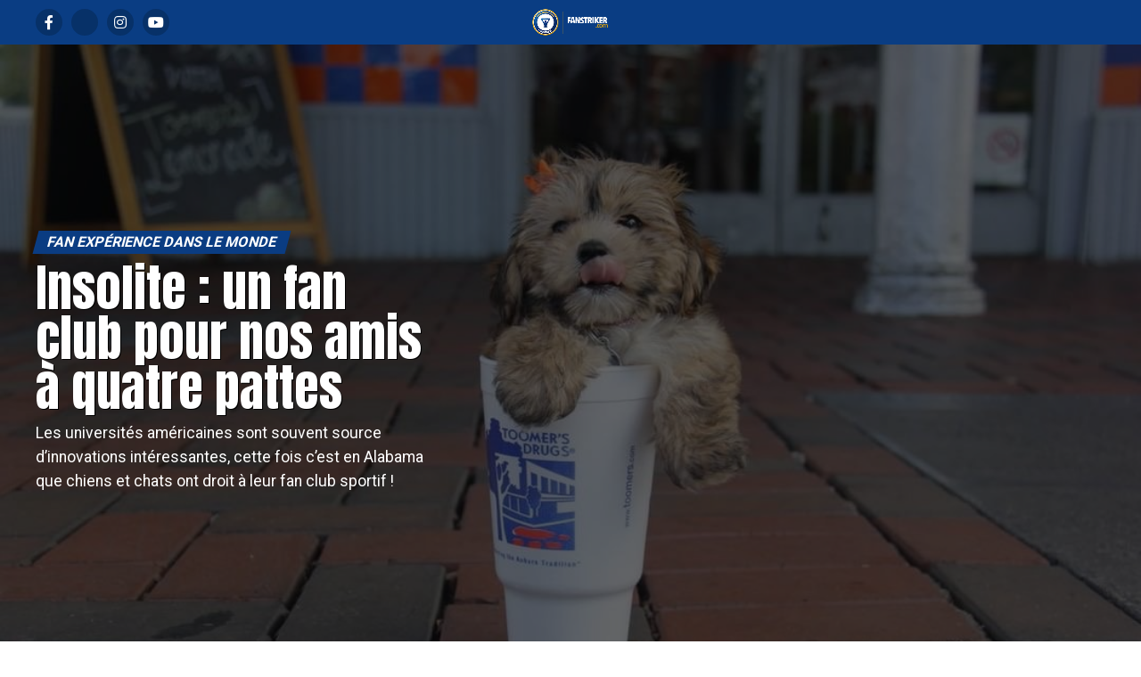

--- FILE ---
content_type: text/html; charset=UTF-8
request_url: https://fanstriker.com/insolite-fan-club-pour-nos-amis-a-quatre-pattes/
body_size: 45327
content:
<!DOCTYPE html>
<html lang="fr-FR">
<head><meta charset="UTF-8" ><script>if(navigator.userAgent.match(/MSIE|Internet Explorer/i)||navigator.userAgent.match(/Trident\/7\..*?rv:11/i)){var href=document.location.href;if(!href.match(/[?&]nowprocket/)){if(href.indexOf("?")==-1){if(href.indexOf("#")==-1){document.location.href=href+"?nowprocket=1"}else{document.location.href=href.replace("#","?nowprocket=1#")}}else{if(href.indexOf("#")==-1){document.location.href=href+"&nowprocket=1"}else{document.location.href=href.replace("#","&nowprocket=1#")}}}}</script><script>(()=>{class RocketLazyLoadScripts{constructor(){this.v="1.2.5.1",this.triggerEvents=["keydown","mousedown","mousemove","touchmove","touchstart","touchend","wheel"],this.userEventHandler=this.t.bind(this),this.touchStartHandler=this.i.bind(this),this.touchMoveHandler=this.o.bind(this),this.touchEndHandler=this.h.bind(this),this.clickHandler=this.u.bind(this),this.interceptedClicks=[],this.interceptedClickListeners=[],this.l(this),window.addEventListener("pageshow",(t=>{this.persisted=t.persisted,this.everythingLoaded&&this.m()})),document.addEventListener("DOMContentLoaded",(()=>{this.p()})),this.delayedScripts={normal:[],async:[],defer:[]},this.trash=[],this.allJQueries=[]}k(t){document.hidden?t.t():(this.triggerEvents.forEach((e=>window.addEventListener(e,t.userEventHandler,{passive:!0}))),window.addEventListener("touchstart",t.touchStartHandler,{passive:!0}),window.addEventListener("mousedown",t.touchStartHandler),document.addEventListener("visibilitychange",t.userEventHandler))}_(){this.triggerEvents.forEach((t=>window.removeEventListener(t,this.userEventHandler,{passive:!0}))),document.removeEventListener("visibilitychange",this.userEventHandler)}i(t){"HTML"!==t.target.tagName&&(window.addEventListener("touchend",this.touchEndHandler),window.addEventListener("mouseup",this.touchEndHandler),window.addEventListener("touchmove",this.touchMoveHandler,{passive:!0}),window.addEventListener("mousemove",this.touchMoveHandler),t.target.addEventListener("click",this.clickHandler),this.L(t.target,!0),this.M(t.target,"onclick","rocket-onclick"),this.C())}o(t){window.removeEventListener("touchend",this.touchEndHandler),window.removeEventListener("mouseup",this.touchEndHandler),window.removeEventListener("touchmove",this.touchMoveHandler,{passive:!0}),window.removeEventListener("mousemove",this.touchMoveHandler),t.target.removeEventListener("click",this.clickHandler),this.L(t.target,!1),this.M(t.target,"rocket-onclick","onclick"),this.O()}h(){window.removeEventListener("touchend",this.touchEndHandler),window.removeEventListener("mouseup",this.touchEndHandler),window.removeEventListener("touchmove",this.touchMoveHandler,{passive:!0}),window.removeEventListener("mousemove",this.touchMoveHandler)}u(t){t.target.removeEventListener("click",this.clickHandler),this.L(t.target,!1),this.M(t.target,"rocket-onclick","onclick"),this.interceptedClicks.push(t),t.preventDefault(),t.stopPropagation(),t.stopImmediatePropagation(),this.O()}D(){window.removeEventListener("touchstart",this.touchStartHandler,{passive:!0}),window.removeEventListener("mousedown",this.touchStartHandler),this.interceptedClicks.forEach((t=>{t.target.dispatchEvent(new MouseEvent("click",{view:t.view,bubbles:!0,cancelable:!0}))}))}l(t){EventTarget.prototype.addEventListenerBase=EventTarget.prototype.addEventListener,EventTarget.prototype.addEventListener=function(e,i,o){"click"!==e||t.windowLoaded||i===t.clickHandler||t.interceptedClickListeners.push({target:this,func:i,options:o}),(this||window).addEventListenerBase(e,i,o)}}L(t,e){this.interceptedClickListeners.forEach((i=>{i.target===t&&(e?t.removeEventListener("click",i.func,i.options):t.addEventListener("click",i.func,i.options))})),t.parentNode!==document.documentElement&&this.L(t.parentNode,e)}S(){return new Promise((t=>{this.T?this.O=t:t()}))}C(){this.T=!0}O(){this.T=!1}M(t,e,i){t.hasAttribute&&t.hasAttribute(e)&&(event.target.setAttribute(i,event.target.getAttribute(e)),event.target.removeAttribute(e))}t(){this._(this),"loading"===document.readyState?document.addEventListener("DOMContentLoaded",this.R.bind(this)):this.R()}p(){let t=[];document.querySelectorAll("script[type=rocketlazyloadscript][data-rocket-src]").forEach((e=>{let i=e.getAttribute("data-rocket-src");if(i&&0!==i.indexOf("data:")){0===i.indexOf("//")&&(i=location.protocol+i);try{const o=new URL(i).origin;o!==location.origin&&t.push({src:o,crossOrigin:e.crossOrigin||"module"===e.getAttribute("data-rocket-type")})}catch(t){}}})),t=[...new Map(t.map((t=>[JSON.stringify(t),t]))).values()],this.j(t,"preconnect")}async R(){this.lastBreath=Date.now(),this.P(this),this.F(this),this.q(),this.A(),this.I(),await this.U(this.delayedScripts.normal),await this.U(this.delayedScripts.defer),await this.U(this.delayedScripts.async);try{await this.W(),await this.H(this),await this.J()}catch(t){console.error(t)}window.dispatchEvent(new Event("rocket-allScriptsLoaded")),this.everythingLoaded=!0,this.S().then((()=>{this.D()})),this.N()}A(){document.querySelectorAll("script[type=rocketlazyloadscript]").forEach((t=>{t.hasAttribute("data-rocket-src")?t.hasAttribute("async")&&!1!==t.async?this.delayedScripts.async.push(t):t.hasAttribute("defer")&&!1!==t.defer||"module"===t.getAttribute("data-rocket-type")?this.delayedScripts.defer.push(t):this.delayedScripts.normal.push(t):this.delayedScripts.normal.push(t)}))}async B(t){if(await this.G(),!0!==t.noModule||!("noModule"in HTMLScriptElement.prototype))return new Promise((e=>{let i;function o(){(i||t).setAttribute("data-rocket-status","executed"),e()}try{if(navigator.userAgent.indexOf("Firefox/")>0||""===navigator.vendor)i=document.createElement("script"),[...t.attributes].forEach((t=>{let e=t.nodeName;"type"!==e&&("data-rocket-type"===e&&(e="type"),"data-rocket-src"===e&&(e="src"),i.setAttribute(e,t.nodeValue))})),t.text&&(i.text=t.text),i.hasAttribute("src")?(i.addEventListener("load",o),i.addEventListener("error",(function(){i.setAttribute("data-rocket-status","failed"),e()})),setTimeout((()=>{i.isConnected||e()}),1)):(i.text=t.text,o()),t.parentNode.replaceChild(i,t);else{const i=t.getAttribute("data-rocket-type"),n=t.getAttribute("data-rocket-src");i?(t.type=i,t.removeAttribute("data-rocket-type")):t.removeAttribute("type"),t.addEventListener("load",o),t.addEventListener("error",(function(){t.setAttribute("data-rocket-status","failed"),e()})),n?(t.removeAttribute("data-rocket-src"),t.src=n):t.src="data:text/javascript;base64,"+window.btoa(unescape(encodeURIComponent(t.text)))}}catch(i){t.setAttribute("data-rocket-status","failed"),e()}}));t.setAttribute("data-rocket-status","skipped")}async U(t){const e=t.shift();return e&&e.isConnected?(await this.B(e),this.U(t)):Promise.resolve()}I(){this.j([...this.delayedScripts.normal,...this.delayedScripts.defer,...this.delayedScripts.async],"preload")}j(t,e){var i=document.createDocumentFragment();t.forEach((t=>{const o=t.getAttribute&&t.getAttribute("data-rocket-src")||t.src;if(o){const n=document.createElement("link");n.href=o,n.rel=e,"preconnect"!==e&&(n.as="script"),t.getAttribute&&"module"===t.getAttribute("data-rocket-type")&&(n.crossOrigin=!0),t.crossOrigin&&(n.crossOrigin=t.crossOrigin),t.integrity&&(n.integrity=t.integrity),i.appendChild(n),this.trash.push(n)}})),document.head.appendChild(i)}P(t){let e={};function i(i,o){return e[o].eventsToRewrite.indexOf(i)>=0&&!t.everythingLoaded?"rocket-"+i:i}function o(t,o){!function(t){e[t]||(e[t]={originalFunctions:{add:t.addEventListener,remove:t.removeEventListener},eventsToRewrite:[]},t.addEventListener=function(){arguments[0]=i(arguments[0],t),e[t].originalFunctions.add.apply(t,arguments)},t.removeEventListener=function(){arguments[0]=i(arguments[0],t),e[t].originalFunctions.remove.apply(t,arguments)})}(t),e[t].eventsToRewrite.push(o)}function n(e,i){let o=e[i];e[i]=null,Object.defineProperty(e,i,{get:()=>o||function(){},set(n){t.everythingLoaded?o=n:e["rocket"+i]=o=n}})}o(document,"DOMContentLoaded"),o(window,"DOMContentLoaded"),o(window,"load"),o(window,"pageshow"),o(document,"readystatechange"),n(document,"onreadystatechange"),n(window,"onload"),n(window,"onpageshow")}F(t){let e;function i(e){return t.everythingLoaded?e:e.split(" ").map((t=>"load"===t||0===t.indexOf("load.")?"rocket-jquery-load":t)).join(" ")}function o(o){if(o&&o.fn&&!t.allJQueries.includes(o)){o.fn.ready=o.fn.init.prototype.ready=function(e){return t.domReadyFired?e.bind(document)(o):document.addEventListener("rocket-DOMContentLoaded",(()=>e.bind(document)(o))),o([])};const e=o.fn.on;o.fn.on=o.fn.init.prototype.on=function(){return this[0]===window&&("string"==typeof arguments[0]||arguments[0]instanceof String?arguments[0]=i(arguments[0]):"object"==typeof arguments[0]&&Object.keys(arguments[0]).forEach((t=>{const e=arguments[0][t];delete arguments[0][t],arguments[0][i(t)]=e}))),e.apply(this,arguments),this},t.allJQueries.push(o)}e=o}o(window.jQuery),Object.defineProperty(window,"jQuery",{get:()=>e,set(t){o(t)}})}async H(t){const e=document.querySelector("script[data-webpack]");e&&(await async function(){return new Promise((t=>{e.addEventListener("load",t),e.addEventListener("error",t)}))}(),await t.K(),await t.H(t))}async W(){this.domReadyFired=!0,await this.G(),document.dispatchEvent(new Event("rocket-readystatechange")),await this.G(),document.rocketonreadystatechange&&document.rocketonreadystatechange(),await this.G(),document.dispatchEvent(new Event("rocket-DOMContentLoaded")),await this.G(),window.dispatchEvent(new Event("rocket-DOMContentLoaded"))}async J(){await this.G(),document.dispatchEvent(new Event("rocket-readystatechange")),await this.G(),document.rocketonreadystatechange&&document.rocketonreadystatechange(),await this.G(),window.dispatchEvent(new Event("rocket-load")),await this.G(),window.rocketonload&&window.rocketonload(),await this.G(),this.allJQueries.forEach((t=>t(window).trigger("rocket-jquery-load"))),await this.G();const t=new Event("rocket-pageshow");t.persisted=this.persisted,window.dispatchEvent(t),await this.G(),window.rocketonpageshow&&window.rocketonpageshow({persisted:this.persisted}),this.windowLoaded=!0}m(){document.onreadystatechange&&document.onreadystatechange(),window.onload&&window.onload(),window.onpageshow&&window.onpageshow({persisted:this.persisted})}q(){const t=new Map;document.write=document.writeln=function(e){const i=document.currentScript;i||console.error("WPRocket unable to document.write this: "+e);const o=document.createRange(),n=i.parentElement;let s=t.get(i);void 0===s&&(s=i.nextSibling,t.set(i,s));const c=document.createDocumentFragment();o.setStart(c,0),c.appendChild(o.createContextualFragment(e)),n.insertBefore(c,s)}}async G(){Date.now()-this.lastBreath>45&&(await this.K(),this.lastBreath=Date.now())}async K(){return document.hidden?new Promise((t=>setTimeout(t))):new Promise((t=>requestAnimationFrame(t)))}N(){this.trash.forEach((t=>t.remove()))}static run(){const t=new RocketLazyLoadScripts;t.k(t)}}RocketLazyLoadScripts.run()})();</script>

<meta name="viewport" id="viewport" content="width=device-width, initial-scale=1.0, maximum-scale=5.0, minimum-scale=1.0, user-scalable=yes" />
<link rel="pingback" href="https://fanstriker.com/xmlrpc.php" />
<meta property="og:type" content="article" />
					<meta property="og:image" content="https://fanstriker.com/wp-content/uploads/2018/10/chien-2-1000x600.jpg" />
		<meta name="twitter:image" content="https://fanstriker.com/wp-content/uploads/2018/10/chien-2-1000x600.jpg" />
	<meta property="og:url" content="https://fanstriker.com/insolite-fan-club-pour-nos-amis-a-quatre-pattes/" />
<meta property="og:title" content="Insolite : un fan club pour nos amis à quatre pattes" />
<meta property="og:description" content="Les universités américaines sont souvent source d'innovations intéressantes, cette fois c'est en Alabama que chiens et chats ont droit à leur fan club sportif ! " />
<meta name="twitter:card" content="summary_large_image">
<meta name="twitter:url" content="https://fanstriker.com/insolite-fan-club-pour-nos-amis-a-quatre-pattes/">
<meta name="twitter:title" content="Insolite : un fan club pour nos amis à quatre pattes">
<meta name="twitter:description" content="Les universités américaines sont souvent source d'innovations intéressantes, cette fois c'est en Alabama que chiens et chats ont droit à leur fan club sportif ! ">
<meta name='robots' content='index, follow, max-image-preview:large, max-snippet:-1, max-video-preview:-1' />

	<!-- This site is optimized with the Yoast SEO plugin v26.6 - https://yoast.com/wordpress/plugins/seo/ -->
	<title>Insolite : un fan club pour nos amis à quatre pattes - Fanstriker</title><link rel="preload" as="style" href="https://fonts.googleapis.com/css?family=Roboto%3A300%2C400%2C700%2C900%7COswald%3A400%2C700%7CAdvent%20Pro%3A700%7COpen%20Sans%3A700%7CAnton%3A400Oswald%3A100%2C200%2C300%2C400%2C500%2C600%2C700%2C800%2C900%7COswald%3A100%2C200%2C300%2C400%2C500%2C600%2C700%2C800%2C900%7CRoboto%3A100%2C200%2C300%2C400%2C500%2C600%2C700%2C800%2C900%7CRoboto%3A100%2C200%2C300%2C400%2C500%2C600%2C700%2C800%2C900%7CRoboto%3A100%2C200%2C300%2C400%2C500%2C600%2C700%2C800%2C900%7CRoboto%3A100%2C200%2C300%2C400%2C500%2C600%2C700%2C800%2C900%26amp%3Bsubset%3Dlatin%2Clatin-ext%2Ccyrillic%2Ccyrillic-ext%2Cgreek-ext%2Cgreek%2Cvietnamese%26amp%3Bdisplay%3Dswap&#038;display=swap" /><link rel="stylesheet" href="https://fonts.googleapis.com/css?family=Roboto%3A300%2C400%2C700%2C900%7COswald%3A400%2C700%7CAdvent%20Pro%3A700%7COpen%20Sans%3A700%7CAnton%3A400Oswald%3A100%2C200%2C300%2C400%2C500%2C600%2C700%2C800%2C900%7COswald%3A100%2C200%2C300%2C400%2C500%2C600%2C700%2C800%2C900%7CRoboto%3A100%2C200%2C300%2C400%2C500%2C600%2C700%2C800%2C900%7CRoboto%3A100%2C200%2C300%2C400%2C500%2C600%2C700%2C800%2C900%7CRoboto%3A100%2C200%2C300%2C400%2C500%2C600%2C700%2C800%2C900%7CRoboto%3A100%2C200%2C300%2C400%2C500%2C600%2C700%2C800%2C900%26amp%3Bsubset%3Dlatin%2Clatin-ext%2Ccyrillic%2Ccyrillic-ext%2Cgreek-ext%2Cgreek%2Cvietnamese%26amp%3Bdisplay%3Dswap&#038;display=swap" media="print" onload="this.media='all'" /><noscript><link rel="stylesheet" href="https://fonts.googleapis.com/css?family=Roboto%3A300%2C400%2C700%2C900%7COswald%3A400%2C700%7CAdvent%20Pro%3A700%7COpen%20Sans%3A700%7CAnton%3A400Oswald%3A100%2C200%2C300%2C400%2C500%2C600%2C700%2C800%2C900%7COswald%3A100%2C200%2C300%2C400%2C500%2C600%2C700%2C800%2C900%7CRoboto%3A100%2C200%2C300%2C400%2C500%2C600%2C700%2C800%2C900%7CRoboto%3A100%2C200%2C300%2C400%2C500%2C600%2C700%2C800%2C900%7CRoboto%3A100%2C200%2C300%2C400%2C500%2C600%2C700%2C800%2C900%7CRoboto%3A100%2C200%2C300%2C400%2C500%2C600%2C700%2C800%2C900%26amp%3Bsubset%3Dlatin%2Clatin-ext%2Ccyrillic%2Ccyrillic-ext%2Cgreek-ext%2Cgreek%2Cvietnamese%26amp%3Bdisplay%3Dswap&#038;display=swap" /></noscript>
	<meta name="description" content="Les universités américaines sont souvent source d&#039;innovations intéressantes, cette fois c&#039;est en Alabama que chiens et chats ont droit à leur fan club sportif !" />
	<link rel="canonical" href="https://fanstriker.com/insolite-fan-club-pour-nos-amis-a-quatre-pattes/" />
	<meta property="og:locale" content="fr_FR" />
	<meta property="og:type" content="article" />
	<meta property="og:title" content="Insolite : un fan club pour nos amis à quatre pattes - Fanstriker" />
	<meta property="og:description" content="Les universités américaines sont souvent source d&#039;innovations intéressantes, cette fois c&#039;est en Alabama que chiens et chats ont droit à leur fan club sportif !" />
	<meta property="og:url" content="https://fanstriker.com/insolite-fan-club-pour-nos-amis-a-quatre-pattes/" />
	<meta property="og:site_name" content="Fanstriker" />
	<meta property="article:publisher" content="https://www.facebook.com/Fanstriker" />
	<meta property="article:author" content="https://www.facebook.com/Fanstriker/" />
	<meta property="article:published_time" content="2018-11-07T07:22:53+00:00" />
	<meta property="og:image" content="https://fanstriker.com/wp-content/uploads/2018/10/chien-2.jpg" />
	<meta property="og:image:width" content="1080" />
	<meta property="og:image:height" content="720" />
	<meta property="og:image:type" content="image/jpeg" />
	<meta name="author" content="Laure GRUFFAT" />
	<meta name="twitter:card" content="summary_large_image" />
	<meta name="twitter:creator" content="@https://twitter.com/LGruffat" />
	<meta name="twitter:site" content="@Fanstriker" />
	<meta name="twitter:label1" content="Écrit par" />
	<meta name="twitter:data1" content="Laure GRUFFAT" />
	<meta name="twitter:label2" content="Durée de lecture estimée" />
	<meta name="twitter:data2" content="3 minutes" />
	<script type="application/ld+json" class="yoast-schema-graph">{"@context":"https://schema.org","@graph":[{"@type":"Article","@id":"https://fanstriker.com/insolite-fan-club-pour-nos-amis-a-quatre-pattes/#article","isPartOf":{"@id":"https://fanstriker.com/insolite-fan-club-pour-nos-amis-a-quatre-pattes/"},"author":{"name":"Laure GRUFFAT","@id":"https://fanstriker.com/#/schema/person/6b30406b48f824f3ffa922629705ce20"},"headline":"Insolite : un fan club pour nos amis à quatre pattes","datePublished":"2018-11-07T07:22:53+00:00","mainEntityOfPage":{"@id":"https://fanstriker.com/insolite-fan-club-pour-nos-amis-a-quatre-pattes/"},"wordCount":611,"publisher":{"@id":"https://fanstriker.com/#organization"},"image":{"@id":"https://fanstriker.com/insolite-fan-club-pour-nos-amis-a-quatre-pattes/#primaryimage"},"thumbnailUrl":"https://fanstriker.com/wp-content/uploads/2018/10/chien-2.jpg","keywords":["Animaux","college","USA"],"articleSection":["Fan expérience dans le monde"],"inLanguage":"fr-FR"},{"@type":"WebPage","@id":"https://fanstriker.com/insolite-fan-club-pour-nos-amis-a-quatre-pattes/","url":"https://fanstriker.com/insolite-fan-club-pour-nos-amis-a-quatre-pattes/","name":"Insolite : un fan club pour nos amis à quatre pattes - Fanstriker","isPartOf":{"@id":"https://fanstriker.com/#website"},"primaryImageOfPage":{"@id":"https://fanstriker.com/insolite-fan-club-pour-nos-amis-a-quatre-pattes/#primaryimage"},"image":{"@id":"https://fanstriker.com/insolite-fan-club-pour-nos-amis-a-quatre-pattes/#primaryimage"},"thumbnailUrl":"https://fanstriker.com/wp-content/uploads/2018/10/chien-2.jpg","datePublished":"2018-11-07T07:22:53+00:00","description":"Les universités américaines sont souvent source d'innovations intéressantes, cette fois c'est en Alabama que chiens et chats ont droit à leur fan club sportif !","breadcrumb":{"@id":"https://fanstriker.com/insolite-fan-club-pour-nos-amis-a-quatre-pattes/#breadcrumb"},"inLanguage":"fr-FR","potentialAction":[{"@type":"ReadAction","target":["https://fanstriker.com/insolite-fan-club-pour-nos-amis-a-quatre-pattes/"]}]},{"@type":"ImageObject","inLanguage":"fr-FR","@id":"https://fanstriker.com/insolite-fan-club-pour-nos-amis-a-quatre-pattes/#primaryimage","url":"https://fanstriker.com/wp-content/uploads/2018/10/chien-2.jpg","contentUrl":"https://fanstriker.com/wp-content/uploads/2018/10/chien-2.jpg","width":1080,"height":720,"caption":"Fan clubs pour animaux aux Etats Unis"},{"@type":"BreadcrumbList","@id":"https://fanstriker.com/insolite-fan-club-pour-nos-amis-a-quatre-pattes/#breadcrumb","itemListElement":[{"@type":"ListItem","position":1,"name":"Accueil","item":"https://fanstriker.com/"},{"@type":"ListItem","position":2,"name":"Insolite : un fan club pour nos amis à quatre pattes"}]},{"@type":"WebSite","@id":"https://fanstriker.com/#website","url":"https://fanstriker.com/","name":"Fanstriker","description":"Numéro 1 sur l&#039;engagement et l&#039;expérience des fans","publisher":{"@id":"https://fanstriker.com/#organization"},"potentialAction":[{"@type":"SearchAction","target":{"@type":"EntryPoint","urlTemplate":"https://fanstriker.com/?s={search_term_string}"},"query-input":{"@type":"PropertyValueSpecification","valueRequired":true,"valueName":"search_term_string"}}],"inLanguage":"fr-FR"},{"@type":"Organization","@id":"https://fanstriker.com/#organization","name":"Fanstriker","url":"https://fanstriker.com/","logo":{"@type":"ImageObject","inLanguage":"fr-FR","@id":"https://fanstriker.com/#/schema/logo/image/","url":"https://fanstriker.com/wp-content/uploads/2016/11/APPLATIR_FANSTRIKER_290px.png","contentUrl":"https://fanstriker.com/wp-content/uploads/2016/11/APPLATIR_FANSTRIKER_290px.png","width":296,"height":311,"caption":"Fanstriker"},"image":{"@id":"https://fanstriker.com/#/schema/logo/image/"},"sameAs":["https://www.facebook.com/Fanstriker","https://x.com/Fanstriker","https://www.instagram.com/fanstriker/","https://www.linkedin.com/company/fanstriker","https://www.youtube.com/channel/UCuAef9wmOCHi_wNuEjm2K-Q"]},{"@type":"Person","@id":"https://fanstriker.com/#/schema/person/6b30406b48f824f3ffa922629705ce20","name":"Laure GRUFFAT","image":{"@type":"ImageObject","inLanguage":"fr-FR","@id":"https://fanstriker.com/#/schema/person/image/","url":"https://secure.gravatar.com/avatar/e05b26a7bf0e8f4051d5bc00658077944d793a2fe310508846b157ab8c937fd2?s=96&d=mm&r=g","contentUrl":"https://secure.gravatar.com/avatar/e05b26a7bf0e8f4051d5bc00658077944d793a2fe310508846b157ab8c937fd2?s=96&d=mm&r=g","caption":"Laure GRUFFAT"},"description":"Passionnée, supportrice et grande curieuse, j'ai à cœur de partager ma vision des événements. Convaincue du rôle central que les fans ont à jouer dans le développement du sport, je suis ravie de pouvoir mettre en lumière les bonnes pratiques qui peuvent servir d'exemple et d'inspiration à tous grâce à Fanstriker. Passionate, curious by nature, and a true fan, I like to share my vision about sport events. I am convinced that fans have a considerable part to play to develop the sport economy. Through Fanstriker I aim at bringing to light the best practices that can serve as an example or an inspiration.","sameAs":["https://fanstriker.com","https://www.facebook.com/Fanstriker/","https://www.instagram.com/fanstriker","https://www.linkedin.com/in/laure-gruffat-89253a80/","https://x.com/https://twitter.com/LGruffat"],"url":"https://fanstriker.com/author/laure-gruffat/"}]}</script>
	<!-- / Yoast SEO plugin. -->


<link rel='dns-prefetch' href='//ajax.googleapis.com' />
<link rel='dns-prefetch' href='//fonts.googleapis.com' />
<link rel='dns-prefetch' href='//www.googletagmanager.com' />
<link rel='dns-prefetch' href='//pagead2.googlesyndication.com' />
<link href='https://fonts.gstatic.com' crossorigin rel='preconnect' />
<link rel="alternate" type="application/rss+xml" title="Fanstriker &raquo; Flux" href="https://fanstriker.com/feed/" />
<link rel="alternate" type="application/rss+xml" title="Fanstriker &raquo; Flux des commentaires" href="https://fanstriker.com/comments/feed/" />
<link rel="alternate" title="oEmbed (JSON)" type="application/json+oembed" href="https://fanstriker.com/wp-json/oembed/1.0/embed?url=https%3A%2F%2Ffanstriker.com%2Finsolite-fan-club-pour-nos-amis-a-quatre-pattes%2F" />
<link rel="alternate" title="oEmbed (XML)" type="text/xml+oembed" href="https://fanstriker.com/wp-json/oembed/1.0/embed?url=https%3A%2F%2Ffanstriker.com%2Finsolite-fan-club-pour-nos-amis-a-quatre-pattes%2F&#038;format=xml" />
<style id='wp-img-auto-sizes-contain-inline-css' type='text/css'>
img:is([sizes=auto i],[sizes^="auto," i]){contain-intrinsic-size:3000px 1500px}
/*# sourceURL=wp-img-auto-sizes-contain-inline-css */
</style>
<link rel='stylesheet' id='sbi_styles-css' href='https://fanstriker.com/wp-content/plugins/instagram-feed/css/sbi-styles.min.css?ver=6.10.0' type='text/css' media='all' />
<style id='wp-emoji-styles-inline-css' type='text/css'>

	img.wp-smiley, img.emoji {
		display: inline !important;
		border: none !important;
		box-shadow: none !important;
		height: 1em !important;
		width: 1em !important;
		margin: 0 0.07em !important;
		vertical-align: -0.1em !important;
		background: none !important;
		padding: 0 !important;
	}
/*# sourceURL=wp-emoji-styles-inline-css */
</style>
<link rel='stylesheet' id='wp-block-library-css' href='https://fanstriker.com/wp-includes/css/dist/block-library/style.min.css?ver=6.9' type='text/css' media='all' />
<style id='global-styles-inline-css' type='text/css'>
:root{--wp--preset--aspect-ratio--square: 1;--wp--preset--aspect-ratio--4-3: 4/3;--wp--preset--aspect-ratio--3-4: 3/4;--wp--preset--aspect-ratio--3-2: 3/2;--wp--preset--aspect-ratio--2-3: 2/3;--wp--preset--aspect-ratio--16-9: 16/9;--wp--preset--aspect-ratio--9-16: 9/16;--wp--preset--color--black: #000000;--wp--preset--color--cyan-bluish-gray: #abb8c3;--wp--preset--color--white: #ffffff;--wp--preset--color--pale-pink: #f78da7;--wp--preset--color--vivid-red: #cf2e2e;--wp--preset--color--luminous-vivid-orange: #ff6900;--wp--preset--color--luminous-vivid-amber: #fcb900;--wp--preset--color--light-green-cyan: #7bdcb5;--wp--preset--color--vivid-green-cyan: #00d084;--wp--preset--color--pale-cyan-blue: #8ed1fc;--wp--preset--color--vivid-cyan-blue: #0693e3;--wp--preset--color--vivid-purple: #9b51e0;--wp--preset--gradient--vivid-cyan-blue-to-vivid-purple: linear-gradient(135deg,rgb(6,147,227) 0%,rgb(155,81,224) 100%);--wp--preset--gradient--light-green-cyan-to-vivid-green-cyan: linear-gradient(135deg,rgb(122,220,180) 0%,rgb(0,208,130) 100%);--wp--preset--gradient--luminous-vivid-amber-to-luminous-vivid-orange: linear-gradient(135deg,rgb(252,185,0) 0%,rgb(255,105,0) 100%);--wp--preset--gradient--luminous-vivid-orange-to-vivid-red: linear-gradient(135deg,rgb(255,105,0) 0%,rgb(207,46,46) 100%);--wp--preset--gradient--very-light-gray-to-cyan-bluish-gray: linear-gradient(135deg,rgb(238,238,238) 0%,rgb(169,184,195) 100%);--wp--preset--gradient--cool-to-warm-spectrum: linear-gradient(135deg,rgb(74,234,220) 0%,rgb(151,120,209) 20%,rgb(207,42,186) 40%,rgb(238,44,130) 60%,rgb(251,105,98) 80%,rgb(254,248,76) 100%);--wp--preset--gradient--blush-light-purple: linear-gradient(135deg,rgb(255,206,236) 0%,rgb(152,150,240) 100%);--wp--preset--gradient--blush-bordeaux: linear-gradient(135deg,rgb(254,205,165) 0%,rgb(254,45,45) 50%,rgb(107,0,62) 100%);--wp--preset--gradient--luminous-dusk: linear-gradient(135deg,rgb(255,203,112) 0%,rgb(199,81,192) 50%,rgb(65,88,208) 100%);--wp--preset--gradient--pale-ocean: linear-gradient(135deg,rgb(255,245,203) 0%,rgb(182,227,212) 50%,rgb(51,167,181) 100%);--wp--preset--gradient--electric-grass: linear-gradient(135deg,rgb(202,248,128) 0%,rgb(113,206,126) 100%);--wp--preset--gradient--midnight: linear-gradient(135deg,rgb(2,3,129) 0%,rgb(40,116,252) 100%);--wp--preset--font-size--small: 13px;--wp--preset--font-size--medium: 20px;--wp--preset--font-size--large: 36px;--wp--preset--font-size--x-large: 42px;--wp--preset--spacing--20: 0.44rem;--wp--preset--spacing--30: 0.67rem;--wp--preset--spacing--40: 1rem;--wp--preset--spacing--50: 1.5rem;--wp--preset--spacing--60: 2.25rem;--wp--preset--spacing--70: 3.38rem;--wp--preset--spacing--80: 5.06rem;--wp--preset--shadow--natural: 6px 6px 9px rgba(0, 0, 0, 0.2);--wp--preset--shadow--deep: 12px 12px 50px rgba(0, 0, 0, 0.4);--wp--preset--shadow--sharp: 6px 6px 0px rgba(0, 0, 0, 0.2);--wp--preset--shadow--outlined: 6px 6px 0px -3px rgb(255, 255, 255), 6px 6px rgb(0, 0, 0);--wp--preset--shadow--crisp: 6px 6px 0px rgb(0, 0, 0);}:where(.is-layout-flex){gap: 0.5em;}:where(.is-layout-grid){gap: 0.5em;}body .is-layout-flex{display: flex;}.is-layout-flex{flex-wrap: wrap;align-items: center;}.is-layout-flex > :is(*, div){margin: 0;}body .is-layout-grid{display: grid;}.is-layout-grid > :is(*, div){margin: 0;}:where(.wp-block-columns.is-layout-flex){gap: 2em;}:where(.wp-block-columns.is-layout-grid){gap: 2em;}:where(.wp-block-post-template.is-layout-flex){gap: 1.25em;}:where(.wp-block-post-template.is-layout-grid){gap: 1.25em;}.has-black-color{color: var(--wp--preset--color--black) !important;}.has-cyan-bluish-gray-color{color: var(--wp--preset--color--cyan-bluish-gray) !important;}.has-white-color{color: var(--wp--preset--color--white) !important;}.has-pale-pink-color{color: var(--wp--preset--color--pale-pink) !important;}.has-vivid-red-color{color: var(--wp--preset--color--vivid-red) !important;}.has-luminous-vivid-orange-color{color: var(--wp--preset--color--luminous-vivid-orange) !important;}.has-luminous-vivid-amber-color{color: var(--wp--preset--color--luminous-vivid-amber) !important;}.has-light-green-cyan-color{color: var(--wp--preset--color--light-green-cyan) !important;}.has-vivid-green-cyan-color{color: var(--wp--preset--color--vivid-green-cyan) !important;}.has-pale-cyan-blue-color{color: var(--wp--preset--color--pale-cyan-blue) !important;}.has-vivid-cyan-blue-color{color: var(--wp--preset--color--vivid-cyan-blue) !important;}.has-vivid-purple-color{color: var(--wp--preset--color--vivid-purple) !important;}.has-black-background-color{background-color: var(--wp--preset--color--black) !important;}.has-cyan-bluish-gray-background-color{background-color: var(--wp--preset--color--cyan-bluish-gray) !important;}.has-white-background-color{background-color: var(--wp--preset--color--white) !important;}.has-pale-pink-background-color{background-color: var(--wp--preset--color--pale-pink) !important;}.has-vivid-red-background-color{background-color: var(--wp--preset--color--vivid-red) !important;}.has-luminous-vivid-orange-background-color{background-color: var(--wp--preset--color--luminous-vivid-orange) !important;}.has-luminous-vivid-amber-background-color{background-color: var(--wp--preset--color--luminous-vivid-amber) !important;}.has-light-green-cyan-background-color{background-color: var(--wp--preset--color--light-green-cyan) !important;}.has-vivid-green-cyan-background-color{background-color: var(--wp--preset--color--vivid-green-cyan) !important;}.has-pale-cyan-blue-background-color{background-color: var(--wp--preset--color--pale-cyan-blue) !important;}.has-vivid-cyan-blue-background-color{background-color: var(--wp--preset--color--vivid-cyan-blue) !important;}.has-vivid-purple-background-color{background-color: var(--wp--preset--color--vivid-purple) !important;}.has-black-border-color{border-color: var(--wp--preset--color--black) !important;}.has-cyan-bluish-gray-border-color{border-color: var(--wp--preset--color--cyan-bluish-gray) !important;}.has-white-border-color{border-color: var(--wp--preset--color--white) !important;}.has-pale-pink-border-color{border-color: var(--wp--preset--color--pale-pink) !important;}.has-vivid-red-border-color{border-color: var(--wp--preset--color--vivid-red) !important;}.has-luminous-vivid-orange-border-color{border-color: var(--wp--preset--color--luminous-vivid-orange) !important;}.has-luminous-vivid-amber-border-color{border-color: var(--wp--preset--color--luminous-vivid-amber) !important;}.has-light-green-cyan-border-color{border-color: var(--wp--preset--color--light-green-cyan) !important;}.has-vivid-green-cyan-border-color{border-color: var(--wp--preset--color--vivid-green-cyan) !important;}.has-pale-cyan-blue-border-color{border-color: var(--wp--preset--color--pale-cyan-blue) !important;}.has-vivid-cyan-blue-border-color{border-color: var(--wp--preset--color--vivid-cyan-blue) !important;}.has-vivid-purple-border-color{border-color: var(--wp--preset--color--vivid-purple) !important;}.has-vivid-cyan-blue-to-vivid-purple-gradient-background{background: var(--wp--preset--gradient--vivid-cyan-blue-to-vivid-purple) !important;}.has-light-green-cyan-to-vivid-green-cyan-gradient-background{background: var(--wp--preset--gradient--light-green-cyan-to-vivid-green-cyan) !important;}.has-luminous-vivid-amber-to-luminous-vivid-orange-gradient-background{background: var(--wp--preset--gradient--luminous-vivid-amber-to-luminous-vivid-orange) !important;}.has-luminous-vivid-orange-to-vivid-red-gradient-background{background: var(--wp--preset--gradient--luminous-vivid-orange-to-vivid-red) !important;}.has-very-light-gray-to-cyan-bluish-gray-gradient-background{background: var(--wp--preset--gradient--very-light-gray-to-cyan-bluish-gray) !important;}.has-cool-to-warm-spectrum-gradient-background{background: var(--wp--preset--gradient--cool-to-warm-spectrum) !important;}.has-blush-light-purple-gradient-background{background: var(--wp--preset--gradient--blush-light-purple) !important;}.has-blush-bordeaux-gradient-background{background: var(--wp--preset--gradient--blush-bordeaux) !important;}.has-luminous-dusk-gradient-background{background: var(--wp--preset--gradient--luminous-dusk) !important;}.has-pale-ocean-gradient-background{background: var(--wp--preset--gradient--pale-ocean) !important;}.has-electric-grass-gradient-background{background: var(--wp--preset--gradient--electric-grass) !important;}.has-midnight-gradient-background{background: var(--wp--preset--gradient--midnight) !important;}.has-small-font-size{font-size: var(--wp--preset--font-size--small) !important;}.has-medium-font-size{font-size: var(--wp--preset--font-size--medium) !important;}.has-large-font-size{font-size: var(--wp--preset--font-size--large) !important;}.has-x-large-font-size{font-size: var(--wp--preset--font-size--x-large) !important;}
/*# sourceURL=global-styles-inline-css */
</style>

<style id='classic-theme-styles-inline-css' type='text/css'>
/*! This file is auto-generated */
.wp-block-button__link{color:#fff;background-color:#32373c;border-radius:9999px;box-shadow:none;text-decoration:none;padding:calc(.667em + 2px) calc(1.333em + 2px);font-size:1.125em}.wp-block-file__button{background:#32373c;color:#fff;text-decoration:none}
/*# sourceURL=/wp-includes/css/classic-themes.min.css */
</style>
<link rel='stylesheet' id='cookie-notice-front-css' href='https://fanstriker.com/wp-content/plugins/cookie-notice/css/front.min.css?ver=2.5.11' type='text/css' media='all' />
<link rel='stylesheet' id='lets-review-api-css' href='https://fanstriker.com/wp-content/plugins/lets-review/assets/css/style-api.min.css?ver=3.4.3' type='text/css' media='all' />
<link data-minify="1" rel='stylesheet' id='font-awesome-css' href='https://fanstriker.com/wp-content/cache/min/1/wp-content/plugins/elementor/assets/lib/font-awesome/css/font-awesome.min.css?ver=1768710075' type='text/css' media='all' />
<link data-minify="1" rel='stylesheet' id='font-awesome-regular-css' href='https://fanstriker.com/wp-content/cache/min/1/wp-content/plugins/lets-review/assets/fonts/fontawesome/css/regular.min.css?ver=1768710075' type='text/css' media='all' />
<link data-minify="1" rel='stylesheet' id='font-awesome-solid-css' href='https://fanstriker.com/wp-content/cache/min/1/wp-content/plugins/lets-review/assets/fonts/fontawesome/css/solid.min.css?ver=1768710075' type='text/css' media='all' />
<link rel='stylesheet' id='media-credit-css' href='https://fanstriker.com/wp-content/plugins/media-credit/public/css/media-credit.min.css?ver=4.3.0' type='text/css' media='all' />
<link data-minify="1" rel='stylesheet' id='wp-job-manager-job-listings-css' href='https://fanstriker.com/wp-content/cache/min/1/wp-content/plugins/wp-job-manager/assets/dist/css/job-listings.css?ver=1768710075' type='text/css' media='all' />
<link data-minify="1" rel='stylesheet' id='ql-jquery-ui-css' href='https://fanstriker.com/wp-content/cache/min/1/ajax/libs/jqueryui/1.12.1/themes/smoothness/jquery-ui.css?ver=1768709727' type='text/css' media='all' />
<link data-minify="1" rel='stylesheet' id='mc4wp-form-themes-css' href='https://fanstriker.com/wp-content/cache/min/1/wp-content/plugins/mailchimp-for-wp/assets/css/form-themes.css?ver=1768710075' type='text/css' media='all' />
<link data-minify="1" rel='stylesheet' id='helpful-css' href='https://fanstriker.com/wp-content/cache/min/1/wp-content/plugins/helpful/core/assets/themes/clean.css?ver=1768710075' type='text/css' media='all' />
<link data-minify="1" rel='stylesheet' id='parent-style-css' href='https://fanstriker.com/wp-content/cache/min/1/wp-content/themes/zox-news/style.css?ver=1768710075' type='text/css' media='all' />
<link rel='stylesheet' id='mvp-custom-style-css' href='https://fanstriker.com/wp-content/themes/zox-news-theme-enfant/style.css?ver=6.9' type='text/css' media='all' />
<style id='mvp-custom-style-inline-css' type='text/css'>


#mvp-wallpaper {
	background: url() no-repeat 50% 0;
	}

#mvp-foot-copy a {
	color: #e6c261;
	}

#mvp-content-main p a,
#mvp-content-main ul a,
#mvp-content-main ol a,
.mvp-post-add-main p a,
.mvp-post-add-main ul a,
.mvp-post-add-main ol a {
	box-shadow: inset 0 -4px 0 #e6c261;
	}

#mvp-content-main p a:hover,
#mvp-content-main ul a:hover,
#mvp-content-main ol a:hover,
.mvp-post-add-main p a:hover,
.mvp-post-add-main ul a:hover,
.mvp-post-add-main ol a:hover {
	background: #e6c261;
	}

a,
a:visited,
.post-info-name a,
.woocommerce .woocommerce-breadcrumb a {
	color: #e6c261;
	}

#mvp-side-wrap a:hover {
	color: #e6c261;
	}

.mvp-fly-top:hover,
.mvp-vid-box-wrap,
ul.mvp-soc-mob-list li.mvp-soc-mob-com {
	background: #c7991a;
	}

nav.mvp-fly-nav-menu ul li.menu-item-has-children:after,
.mvp-feat1-left-wrap span.mvp-cd-cat,
.mvp-widget-feat1-top-story span.mvp-cd-cat,
.mvp-widget-feat2-left-cont span.mvp-cd-cat,
.mvp-widget-dark-feat span.mvp-cd-cat,
.mvp-widget-dark-sub span.mvp-cd-cat,
.mvp-vid-wide-text span.mvp-cd-cat,
.mvp-feat2-top-text span.mvp-cd-cat,
.mvp-feat3-main-story span.mvp-cd-cat,
.mvp-feat3-sub-text span.mvp-cd-cat,
.mvp-feat4-main-text span.mvp-cd-cat,
.woocommerce-message:before,
.woocommerce-info:before,
.woocommerce-message:before {
	color: #c7991a;
	}

#searchform input,
.mvp-authors-name {
	border-bottom: 1px solid #c7991a;
	}

.mvp-fly-top:hover {
	border-top: 1px solid #c7991a;
	border-left: 1px solid #c7991a;
	border-bottom: 1px solid #c7991a;
	}

.woocommerce .widget_price_filter .ui-slider .ui-slider-handle,
.woocommerce #respond input#submit.alt,
.woocommerce a.button.alt,
.woocommerce button.button.alt,
.woocommerce input.button.alt,
.woocommerce #respond input#submit.alt:hover,
.woocommerce a.button.alt:hover,
.woocommerce button.button.alt:hover,
.woocommerce input.button.alt:hover {
	background-color: #c7991a;
	}

.woocommerce-error,
.woocommerce-info,
.woocommerce-message {
	border-top-color: #c7991a;
	}

ul.mvp-feat1-list-buts li.active span.mvp-feat1-list-but,
span.mvp-widget-home-title,
span.mvp-post-cat,
span.mvp-feat1-pop-head {
	background: #0a3c82;
	}

.woocommerce span.onsale {
	background-color: #0a3c82;
	}

.mvp-widget-feat2-side-more-but,
.woocommerce .star-rating span:before,
span.mvp-prev-next-label,
.mvp-cat-date-wrap .sticky {
	color: #0a3c82 !important;
	}

#mvp-main-nav-top,
#mvp-fly-wrap,
.mvp-soc-mob-right,
#mvp-main-nav-small-cont {
	background: #0a3c82;
	}

#mvp-main-nav-small .mvp-fly-but-wrap span,
#mvp-main-nav-small .mvp-search-but-wrap span,
.mvp-nav-top-left .mvp-fly-but-wrap span,
#mvp-fly-wrap .mvp-fly-but-wrap span {
	background: #c9c9c9;
	}

.mvp-nav-top-right .mvp-nav-search-but,
span.mvp-fly-soc-head,
.mvp-soc-mob-right i,
#mvp-main-nav-small span.mvp-nav-search-but,
#mvp-main-nav-small .mvp-nav-menu ul li a  {
	color: #c9c9c9;
	}

#mvp-main-nav-small .mvp-nav-menu ul li.menu-item-has-children a:after {
	border-color: #c9c9c9 transparent transparent transparent;
	}

#mvp-nav-top-wrap span.mvp-nav-search-but:hover,
#mvp-main-nav-small span.mvp-nav-search-but:hover {
	color: #c7991a;
	}

#mvp-nav-top-wrap .mvp-fly-but-wrap:hover span,
#mvp-main-nav-small .mvp-fly-but-wrap:hover span,
span.mvp-woo-cart-num:hover {
	background: #c7991a;
	}

#mvp-main-nav-bot-cont {
	background: #ffffff;
	}

#mvp-nav-bot-wrap .mvp-fly-but-wrap span,
#mvp-nav-bot-wrap .mvp-search-but-wrap span {
	background: #0a3c82;
	}

#mvp-nav-bot-wrap span.mvp-nav-search-but,
#mvp-nav-bot-wrap .mvp-nav-menu ul li a {
	color: #0a3c82;
	}

#mvp-nav-bot-wrap .mvp-nav-menu ul li.menu-item-has-children a:after {
	border-color: #0a3c82 transparent transparent transparent;
	}

.mvp-nav-menu ul li:hover a {
	border-bottom: 5px solid #c7991a;
	}

#mvp-nav-bot-wrap .mvp-fly-but-wrap:hover span {
	background: #c7991a;
	}

#mvp-nav-bot-wrap span.mvp-nav-search-but:hover {
	color: #c7991a;
	}

body,
.mvp-feat1-feat-text p,
.mvp-feat2-top-text p,
.mvp-feat3-main-text p,
.mvp-feat3-sub-text p,
#searchform input,
.mvp-author-info-text,
span.mvp-post-excerpt,
.mvp-nav-menu ul li ul.sub-menu li a,
nav.mvp-fly-nav-menu ul li a,
.mvp-ad-label,
span.mvp-feat-caption,
.mvp-post-tags a,
.mvp-post-tags a:visited,
span.mvp-author-box-name a,
#mvp-author-box-text p,
.mvp-post-gallery-text p,
ul.mvp-soc-mob-list li span,
#comments,
h3#reply-title,
h2.comments,
#mvp-foot-copy p,
span.mvp-fly-soc-head,
.mvp-post-tags-header,
span.mvp-prev-next-label,
span.mvp-post-add-link-but,
#mvp-comments-button a,
#mvp-comments-button span.mvp-comment-but-text,
.woocommerce ul.product_list_widget span.product-title,
.woocommerce ul.product_list_widget li a,
.woocommerce #reviews #comments ol.commentlist li .comment-text p.meta,
.woocommerce div.product p.price,
.woocommerce div.product p.price ins,
.woocommerce div.product p.price del,
.woocommerce ul.products li.product .price del,
.woocommerce ul.products li.product .price ins,
.woocommerce ul.products li.product .price,
.woocommerce #respond input#submit,
.woocommerce a.button,
.woocommerce button.button,
.woocommerce input.button,
.woocommerce .widget_price_filter .price_slider_amount .button,
.woocommerce span.onsale,
.woocommerce-review-link,
#woo-content p.woocommerce-result-count,
.woocommerce div.product .woocommerce-tabs ul.tabs li a,
a.mvp-inf-more-but,
span.mvp-cont-read-but,
span.mvp-cd-cat,
span.mvp-cd-date,
.mvp-feat4-main-text p,
span.mvp-woo-cart-num,
span.mvp-widget-home-title2,
.wp-caption,
#mvp-content-main p.wp-caption-text,
.gallery-caption,
.mvp-post-add-main p.wp-caption-text,
#bbpress-forums,
#bbpress-forums p,
.protected-post-form input,
#mvp-feat6-text p {
	font-family: 'Roboto', sans-serif;
	font-display: swap;
	}

.mvp-blog-story-text p,
span.mvp-author-page-desc,
#mvp-404 p,
.mvp-widget-feat1-bot-text p,
.mvp-widget-feat2-left-text p,
.mvp-flex-story-text p,
.mvp-search-text p,
#mvp-content-main p,
.mvp-post-add-main p,
#mvp-content-main ul li,
#mvp-content-main ol li,
.rwp-summary,
.rwp-u-review__comment,
.mvp-feat5-mid-main-text p,
.mvp-feat5-small-main-text p,
#mvp-content-main .wp-block-button__link,
.wp-block-audio figcaption,
.wp-block-video figcaption,
.wp-block-embed figcaption,
.wp-block-verse pre,
pre.wp-block-verse {
	font-family: 'Roboto', sans-serif;
	font-display: swap;
	}

.mvp-nav-menu ul li a,
#mvp-foot-menu ul li a {
	font-family: 'Roboto', sans-serif;
	font-display: swap;
	}


.mvp-feat1-sub-text h2,
.mvp-feat1-pop-text h2,
.mvp-feat1-list-text h2,
.mvp-widget-feat1-top-text h2,
.mvp-widget-feat1-bot-text h2,
.mvp-widget-dark-feat-text h2,
.mvp-widget-dark-sub-text h2,
.mvp-widget-feat2-left-text h2,
.mvp-widget-feat2-right-text h2,
.mvp-blog-story-text h2,
.mvp-flex-story-text h2,
.mvp-vid-wide-more-text p,
.mvp-prev-next-text p,
.mvp-related-text,
.mvp-post-more-text p,
h2.mvp-authors-latest a,
.mvp-feat2-bot-text h2,
.mvp-feat3-sub-text h2,
.mvp-feat3-main-text h2,
.mvp-feat4-main-text h2,
.mvp-feat5-text h2,
.mvp-feat5-mid-main-text h2,
.mvp-feat5-small-main-text h2,
.mvp-feat5-mid-sub-text h2,
#mvp-feat6-text h2,
.alp-related-posts-wrapper .alp-related-post .post-title {
	font-family: 'Oswald', sans-serif;
	font-display: swap;
	}

.mvp-feat2-top-text h2,
.mvp-feat1-feat-text h2,
h1.mvp-post-title,
h1.mvp-post-title-wide,
.mvp-drop-nav-title h4,
#mvp-content-main blockquote p,
.mvp-post-add-main blockquote p,
#mvp-content-main p.has-large-font-size,
#mvp-404 h1,
#woo-content h1.page-title,
.woocommerce div.product .product_title,
.woocommerce ul.products li.product h3,
.alp-related-posts .current .post-title {
	font-family: 'Oswald', sans-serif;
	font-display: swap;
	}

span.mvp-feat1-pop-head,
.mvp-feat1-pop-text:before,
span.mvp-feat1-list-but,
span.mvp-widget-home-title,
.mvp-widget-feat2-side-more,
span.mvp-post-cat,
span.mvp-page-head,
h1.mvp-author-top-head,
.mvp-authors-name,
#mvp-content-main h1,
#mvp-content-main h2,
#mvp-content-main h3,
#mvp-content-main h4,
#mvp-content-main h5,
#mvp-content-main h6,
.woocommerce .related h2,
.woocommerce div.product .woocommerce-tabs .panel h2,
.woocommerce div.product .product_title,
.mvp-feat5-side-list .mvp-feat1-list-img:after {
	font-family: 'Roboto', sans-serif;
	font-display: swap;
	}

	

	#mvp-main-nav-top {
		background: #fff;
		padding: 15px 0 0;
		}
	#mvp-fly-wrap,
	.mvp-soc-mob-right,
	#mvp-main-nav-small-cont {
		background: #fff;
		}
	#mvp-main-nav-small .mvp-fly-but-wrap span,
	#mvp-main-nav-small .mvp-search-but-wrap span,
	.mvp-nav-top-left .mvp-fly-but-wrap span,
	#mvp-fly-wrap .mvp-fly-but-wrap span {
		background: #000;
		}
	.mvp-nav-top-right .mvp-nav-search-but,
	span.mvp-fly-soc-head,
	.mvp-soc-mob-right i,
	#mvp-main-nav-small span.mvp-nav-search-but,
	#mvp-main-nav-small .mvp-nav-menu ul li a  {
		color: #000;
		}
	#mvp-main-nav-small .mvp-nav-menu ul li.menu-item-has-children a:after {
		border-color: #000 transparent transparent transparent;
		}
	.mvp-feat1-feat-text h2,
	h1.mvp-post-title,
	.mvp-feat2-top-text h2,
	.mvp-feat3-main-text h2,
	#mvp-content-main blockquote p,
	.mvp-post-add-main blockquote p {
		font-family: 'Anton', sans-serif;
		font-weight: 400;
		letter-spacing: normal;
		}
	.mvp-feat1-feat-text h2,
	.mvp-feat2-top-text h2,
	.mvp-feat3-main-text h2 {
		line-height: 1;
		text-transform: uppercase;
		}
		

	span.mvp-nav-soc-but,
	ul.mvp-fly-soc-list li a,
	span.mvp-woo-cart-num {
		background: rgba(0,0,0,.8);
		}
	span.mvp-woo-cart-icon {
		color: rgba(0,0,0,.8);
		}
	nav.mvp-fly-nav-menu ul li,
	nav.mvp-fly-nav-menu ul li ul.sub-menu {
		border-top: 1px solid rgba(0,0,0,.1);
		}
	nav.mvp-fly-nav-menu ul li a {
		color: #000;
		}
	.mvp-drop-nav-title h4 {
		color: #000;
		}
		

	.mvp-nav-links {
		display: none;
		}
		

	@media screen and (max-width: 479px) {
		.single #mvp-content-body-top {
			max-height: 400px;
			}
		.single .mvp-cont-read-but-wrap {
			display: inline;
			}
		}
		

	.mvp-nav-soc-wrap {
		margin-top: -15px;
		height: 30px;
		}
	span.mvp-nav-soc-but {
		font-size: 16px;
		padding-top: 7px;
		width: 30px;
		height: 23px;
		}
	#mvp-main-nav-top {
		padding: 10px 0 !important;
		height: 30px !important;
		z-index: 9999;
		}
	.mvp-nav-top-wrap,
	.mvp-nav-top-mid {
		height: 30px !important;
		}
	.mvp-nav-top-mid img {
		height: 100% !important;
		}
	#mvp-main-nav-bot {
		border-bottom: none;
		display: none;
		height: 0;
		}
	.mvp-nav-top-mid img {
		margin-left: 0;
		}
	.mvp-nav-top-left-out {
		margin-left: -200px;
		}
	.mvp-nav-top-left-in {
		margin-left: 200px;
		}
	.mvp-nav-top-left {
		display: block;
		}
		

	.alp-advert {
		display: none;
	}
	.alp-related-posts-wrapper .alp-related-posts .current {
		margin: 0 0 10px;
	}
		

 	#mvp-main-nav-top {
	padding: 15px;
	width: 100%;
	min-height: auto;
	z-index: 99999;
	}

ul.mvp-foot-soc-list li a {
    background: rgba(5, 38, 82, 0.68);
    color: #fff !important;
}

span.mvp-nav-soc-but, ul.mvp-fly-soc-list li a, span.mvp-woo-cart-num {
    background: rgb(6, 46, 98);
}

span.mvp-nav-soc-but {
    background: rgba(6, 46, 98, 0.8);
    color: rgb(255, 255, 255);
}

#mvp-foot-wrap {
    background: #0a3d83;
    width: 100%;
}

#mvp-foot-bot {
    background: #062651;
    padding: 20px 0;
}

#mvp-main-nav-top {
    background: #0a3d83;
}

#mvp-fly-menu-top {
    background: rgb(10, 62, 131);
}

.mvp-drop-nav-title h4 {
    color: #fff;
    float: left;
    font-size: 17px;
    font-weight: 700;
    letter-spacing: -.02em;
    line-height: 30px;
    padding: 0;
    width: 200%;
}

ul.mvp-author-page-list li {
    background: #0c579f;
    color: #fff;
}

#mvp-foot-menu ul li a {
    color: #062e62;
    font-size: .9rem;
    font-weight: 400;
    line-height: 1;
    text-transform: uppercase;
}

#mvp-foot-copy p {
    color: #fff;
    font-size: .9rem;
    font-weight: 400;
    line-height: 1.4;
}
.mvp-fly-top:hover, 
.mvp-vid-box-wrap, 
ul.mvp-soc-mob-list li.mvp-soc-mob-com {
    background: #0a3d83;
}

.mvp-vid-box-wrap {
    color: #fdfdfd;
}


<head>
<script type="rocketlazyloadscript" async data-rocket-src="//pagead2.googlesyndication.com/pagead/js/adsbygoogle.js"></script>
<script type="rocketlazyloadscript">
  (adsbygoogle = window.adsbygoogle || []).push({
    google_ad_client: "ca-pub-1196733250397330",
    enable_page_level_ads: true
  });
</script>
 </head>
		
/*# sourceURL=mvp-custom-style-inline-css */
</style>
<link data-minify="1" rel='stylesheet' id='mvp-reset-css' href='https://fanstriker.com/wp-content/cache/min/1/wp-content/themes/zox-news/css/reset.css?ver=1768710075' type='text/css' media='all' />
<link data-minify="1" rel='stylesheet' id='fontawesome-css' href='https://fanstriker.com/wp-content/cache/min/1/wp-content/themes/zox-news-theme-enfant/font-awesome/css/all.css?ver=1768710075' type='text/css' media='all' />

<link data-minify="1" rel='stylesheet' id='mvp-media-queries-css' href='https://fanstriker.com/wp-content/cache/min/1/wp-content/themes/zox-news/css/media-queries.css?ver=1768710075' type='text/css' media='all' />
<style id='rocket-lazyload-inline-css' type='text/css'>
.rll-youtube-player{position:relative;padding-bottom:56.23%;height:0;overflow:hidden;max-width:100%;}.rll-youtube-player:focus-within{outline: 2px solid currentColor;outline-offset: 5px;}.rll-youtube-player iframe{position:absolute;top:0;left:0;width:100%;height:100%;z-index:100;background:0 0}.rll-youtube-player img{bottom:0;display:block;left:0;margin:auto;max-width:100%;width:100%;position:absolute;right:0;top:0;border:none;height:auto;-webkit-transition:.4s all;-moz-transition:.4s all;transition:.4s all}.rll-youtube-player img:hover{-webkit-filter:brightness(75%)}.rll-youtube-player .play{height:100%;width:100%;left:0;top:0;position:absolute;background:url(https://fanstriker.com/wp-content/plugins/wp-rocket/assets/img/youtube.png) no-repeat center;background-color: transparent !important;cursor:pointer;border:none;}.wp-embed-responsive .wp-has-aspect-ratio .rll-youtube-player{position:absolute;padding-bottom:0;width:100%;height:100%;top:0;bottom:0;left:0;right:0}
/*# sourceURL=rocket-lazyload-inline-css */
</style>
<script type="rocketlazyloadscript" data-rocket-type="text/javascript" id="cookie-notice-front-js-before">
/* <![CDATA[ */
var cnArgs = {"ajaxUrl":"https:\/\/fanstriker.com\/wp-admin\/admin-ajax.php","nonce":"f4da23570c","hideEffect":"fade","position":"bottom","onScroll":false,"onScrollOffset":100,"onClick":false,"cookieName":"cookie_notice_accepted","cookieTime":2147483647,"cookieTimeRejected":2592000,"globalCookie":false,"redirection":false,"cache":true,"revokeCookies":false,"revokeCookiesOpt":"automatic"};

//# sourceURL=cookie-notice-front-js-before
/* ]]> */
</script>
<script type="rocketlazyloadscript" data-rocket-type="text/javascript" data-rocket-src="https://fanstriker.com/wp-content/plugins/cookie-notice/js/front.min.js?ver=2.5.11" id="cookie-notice-front-js" defer></script>
<script type="rocketlazyloadscript" data-rocket-type="text/javascript" data-rocket-src="https://fanstriker.com/wp-includes/js/jquery/jquery.min.js?ver=3.7.1" id="jquery-core-js" defer></script>
<script type="rocketlazyloadscript" data-rocket-type="text/javascript" data-rocket-src="https://fanstriker.com/wp-includes/js/jquery/jquery-migrate.min.js?ver=3.4.1" id="jquery-migrate-js" defer></script>
<link rel="https://api.w.org/" href="https://fanstriker.com/wp-json/" /><link rel="alternate" title="JSON" type="application/json" href="https://fanstriker.com/wp-json/wp/v2/posts/5569" /><link rel="EditURI" type="application/rsd+xml" title="RSD" href="https://fanstriker.com/xmlrpc.php?rsd" />
<meta name="generator" content="WordPress 6.9" />
<link rel='shortlink' href='https://fanstriker.com/?p=5569' />

		<!-- GA Google Analytics @ https://m0n.co/ga -->
		<script type="rocketlazyloadscript">
			(function(i,s,o,g,r,a,m){i['GoogleAnalyticsObject']=r;i[r]=i[r]||function(){
			(i[r].q=i[r].q||[]).push(arguments)},i[r].l=1*new Date();a=s.createElement(o),
			m=s.getElementsByTagName(o)[0];a.async=1;a.src=g;m.parentNode.insertBefore(a,m)
			})(window,document,'script','https://www.google-analytics.com/analytics.js','ga');
			ga('create', 'UA-87730181-1', 'auto');
			ga('send', 'pageview');
		</script>

	<meta name="generator" content="Site Kit by Google 1.168.0" /><!-- Analytics by WP Statistics - https://wp-statistics.com -->

<!-- Balises Meta Google AdSense ajoutées par Site Kit -->
<meta name="google-adsense-platform-account" content="ca-host-pub-2644536267352236">
<meta name="google-adsense-platform-domain" content="sitekit.withgoogle.com">
<!-- Fin des balises Meta End Google AdSense ajoutées par Site Kit -->
<meta name="generator" content="Elementor 3.31.5; features: additional_custom_breakpoints, e_element_cache; settings: css_print_method-external, google_font-enabled, font_display-swap">
      <meta name="onesignal" content="wordpress-plugin"/>
            <script type="rocketlazyloadscript">

      window.OneSignalDeferred = window.OneSignalDeferred || [];

      OneSignalDeferred.push(function(OneSignal) {
        var oneSignal_options = {};
        window._oneSignalInitOptions = oneSignal_options;

        oneSignal_options['serviceWorkerParam'] = { scope: '/' };
oneSignal_options['serviceWorkerPath'] = 'OneSignalSDKWorker.js.php';

        OneSignal.Notifications.setDefaultUrl("https://fanstriker.com");

        oneSignal_options['wordpress'] = true;
oneSignal_options['appId'] = 'f478fb5a-32e3-4b4e-9745-1712a960e87d';
oneSignal_options['allowLocalhostAsSecureOrigin'] = true;
oneSignal_options['welcomeNotification'] = { };
oneSignal_options['welcomeNotification']['title'] = "L&#039;équipe Fanstriker";
oneSignal_options['welcomeNotification']['message'] = "Bienvenue, c&#039;est top de vous voir ici.";
oneSignal_options['path'] = "https://fanstriker.com/wp-content/plugins/onesignal-free-web-push-notifications/sdk_files/";
oneSignal_options['safari_web_id'] = "web.onesignal.auto.3db514d6-c75f-4a27-ad99-adae19a9a814";
oneSignal_options['persistNotification'] = false;
oneSignal_options['promptOptions'] = { };
oneSignal_options['promptOptions']['actionMessage'] = "Fanstriker souhaite vous envoyer une notification pour ses nouveaux articles";
oneSignal_options['promptOptions']['exampleNotificationTitleDesktop'] = "Nouvel article sur Fanstriker.com";
oneSignal_options['promptOptions']['exampleNotificationMessageDesktop'] = "Les fans doivent-ils activer les notifications Fanstriker ?";
oneSignal_options['promptOptions']['exampleNotificationTitleMobile'] = "Nouvel article sur Fanstriker.com";
oneSignal_options['promptOptions']['exampleNotificationMessageMobile'] = "Les fans doivent-ils activer les notifications Fanstriker ?";
oneSignal_options['promptOptions']['exampleNotificationCaption'] = "Vous pouvez vous désabonner n'importe quand";
oneSignal_options['promptOptions']['acceptButtonText'] = "Continuer";
oneSignal_options['promptOptions']['cancelButtonText'] = "Non merci";
oneSignal_options['promptOptions']['siteName'] = "www.fanstriker.com";
oneSignal_options['promptOptions']['autoAcceptTitle'] = "Valider";
oneSignal_options['notifyButton'] = { };
oneSignal_options['notifyButton']['enable'] = true;
oneSignal_options['notifyButton']['position'] = 'bottom-left';
oneSignal_options['notifyButton']['theme'] = 'inverse';
oneSignal_options['notifyButton']['size'] = 'medium';
oneSignal_options['notifyButton']['showCredit'] = true;
oneSignal_options['notifyButton']['text'] = {};
oneSignal_options['notifyButton']['text']['tip.state.unsubscribed'] = 'Recevez les notifications de Fanstriker';
oneSignal_options['notifyButton']['text']['tip.state.subscribed'] = 'Vous avez accepté les notifications de Fanstriker';
oneSignal_options['notifyButton']['text']['tip.state.blocked'] = 'Vous avez bloqué les notifications';
oneSignal_options['notifyButton']['text']['message.action.subscribed'] = 'Merci de nous suivre';
oneSignal_options['notifyButton']['text']['message.action.resubscribed'] = 'Vous avez accepté les notifications de Fanstriker';
oneSignal_options['notifyButton']['text']['message.action.unsubscribed'] = 'Vous ne recevrez plus les notifications Fanstriker';
oneSignal_options['notifyButton']['text']['dialog.main.button.subscribe'] = 'Recevoir';
oneSignal_options['notifyButton']['text']['dialog.main.button.unsubscribe'] = 'Se désabonner';
oneSignal_options['notifyButton']['text']['dialog.blocked.message'] = 'Suivre les instructions pour accepter les notifications';
oneSignal_options['notifyButton']['colors'] = {};
oneSignal_options['notifyButton']['offset'] = {};
              OneSignal.init(window._oneSignalInitOptions);
              OneSignal.Slidedown.promptPush()      });

      function documentInitOneSignal() {
        var oneSignal_elements = document.getElementsByClassName("OneSignal-prompt");

        var oneSignalLinkClickHandler = function(event) { OneSignal.Notifications.requestPermission(); event.preventDefault(); };        for(var i = 0; i < oneSignal_elements.length; i++)
          oneSignal_elements[i].addEventListener('click', oneSignalLinkClickHandler, false);
      }

      if (document.readyState === 'complete') {
           documentInitOneSignal();
      }
      else {
           window.addEventListener("load", function(event){
               documentInitOneSignal();
          });
      }
    </script>
			<style>
				.e-con.e-parent:nth-of-type(n+4):not(.e-lazyloaded):not(.e-no-lazyload),
				.e-con.e-parent:nth-of-type(n+4):not(.e-lazyloaded):not(.e-no-lazyload) * {
					background-image: none !important;
				}
				@media screen and (max-height: 1024px) {
					.e-con.e-parent:nth-of-type(n+3):not(.e-lazyloaded):not(.e-no-lazyload),
					.e-con.e-parent:nth-of-type(n+3):not(.e-lazyloaded):not(.e-no-lazyload) * {
						background-image: none !important;
					}
				}
				@media screen and (max-height: 640px) {
					.e-con.e-parent:nth-of-type(n+2):not(.e-lazyloaded):not(.e-no-lazyload),
					.e-con.e-parent:nth-of-type(n+2):not(.e-lazyloaded):not(.e-no-lazyload) * {
						background-image: none !important;
					}
				}
			</style>
			<style type="text/css">.broken_link, a.broken_link {
	text-decoration: line-through;
}</style>
<!-- Extrait Google AdSense ajouté par Site Kit -->
<script type="rocketlazyloadscript" data-rocket-type="text/javascript" async="async" data-rocket-src="https://pagead2.googlesyndication.com/pagead/js/adsbygoogle.js?client=ca-pub-1196733250397330&amp;host=ca-host-pub-2644536267352236" crossorigin="anonymous"></script>

<!-- End Google AdSense snippet added by Site Kit -->
<link rel="icon" href="https://fanstriker.com/wp-content/uploads/2016/10/cropped-FANSTRIKERBIG-80x80.png" sizes="32x32" />
<link rel="icon" href="https://fanstriker.com/wp-content/uploads/2016/10/cropped-FANSTRIKERBIG-300x300.png" sizes="192x192" />
<link rel="apple-touch-icon" href="https://fanstriker.com/wp-content/uploads/2016/10/cropped-FANSTRIKERBIG-300x300.png" />
<meta name="msapplication-TileImage" content="https://fanstriker.com/wp-content/uploads/2016/10/cropped-FANSTRIKERBIG-300x300.png" />
<noscript><style id="rocket-lazyload-nojs-css">.rll-youtube-player, [data-lazy-src]{display:none !important;}</style></noscript></head>
<body class="wp-singular post-template-default single single-post postid-5569 single-format-standard wp-embed-responsive wp-theme-zox-news wp-child-theme-zox-news-theme-enfant cookies-not-set zox-news-theme-enfant elementor-default elementor-kit-15460">
	<div id="mvp-fly-wrap">
	<div id="mvp-fly-menu-top" class="left relative">
		<div class="mvp-fly-top-out left relative">
			<div class="mvp-fly-top-in">
				<div id="mvp-fly-logo" class="left relative">
											<a href="https://fanstriker.com/"><img src="https://fanstriker.com/wp-content/uploads/2020/11/Header-logo-nav-fanstriker_2020.png" alt="Fanstriker" data-rjs="2" /></a>
									</div><!--mvp-fly-logo-->
			</div><!--mvp-fly-top-in-->
			<div class="mvp-fly-but-wrap mvp-fly-but-menu mvp-fly-but-click">
				<span></span>
				<span></span>
				<span></span>
				<span></span>
			</div><!--mvp-fly-but-wrap-->
		</div><!--mvp-fly-top-out-->
	</div><!--mvp-fly-menu-top-->
	<div id="mvp-fly-menu-wrap">
		<nav class="mvp-fly-nav-menu left relative">
			<div class="menu-menu-header-container"><ul id="menu-menu-header" class="menu"><li id="menu-item-10299" class="menu-item menu-item-type-post_type menu-item-object-page menu-item-10299"><a href="https://fanstriker.com/podcast/">Podcast</a></li>
<li id="menu-item-3186" class="menu-item menu-item-type-taxonomy menu-item-object-category menu-item-3186"><a href="https://fanstriker.com/category/interview/">Interviews</a></li>
<li id="menu-item-3194" class="menu-item menu-item-type-taxonomy menu-item-object-category current-post-ancestor menu-item-has-children menu-item-3194"><a href="https://fanstriker.com/category/actu-fan-experience/">Actus</a>
<ul class="sub-menu">
	<li id="menu-item-3197" class="menu-item menu-item-type-taxonomy menu-item-object-category menu-item-3197"><a href="https://fanstriker.com/category/actu-fan-experience/en-france/">Fan expérience en France</a></li>
	<li id="menu-item-3195" class="menu-item menu-item-type-taxonomy menu-item-object-category menu-item-3195"><a href="https://fanstriker.com/category/actu-fan-experience/aux-usa/">Fan expérience aux Etats-Unis</a></li>
	<li id="menu-item-3196" class="menu-item menu-item-type-taxonomy menu-item-object-category current-post-ancestor current-menu-parent current-post-parent menu-item-3196"><a href="https://fanstriker.com/category/actu-fan-experience/le-monde/">Fan expérience dans le monde</a></li>
	<li id="menu-item-3198" class="menu-item menu-item-type-taxonomy menu-item-object-category menu-item-3198"><a href="https://fanstriker.com/category/actu-fan-experience/ils-parlent-fan-experience/">Ils parlent fan expérience</a></li>
</ul>
</li>
<li id="menu-item-8182" class="menu-item menu-item-type-taxonomy menu-item-object-category menu-item-8182"><a href="https://fanstriker.com/category/in-english/">In english</a></li>
<li id="menu-item-3199" class="menu-item menu-item-type-taxonomy menu-item-object-category menu-item-has-children menu-item-3199"><a href="https://fanstriker.com/category/histoire-de-fan/">Histoires de fan</a>
<ul class="sub-menu">
	<li id="menu-item-3192" class="menu-item menu-item-type-taxonomy menu-item-object-category menu-item-3192"><a href="https://fanstriker.com/category/histoire-de-fan/fan-story/">Fan story</a></li>
	<li id="menu-item-3193" class="menu-item menu-item-type-taxonomy menu-item-object-category menu-item-3193"><a href="https://fanstriker.com/category/histoire-de-fan/inside-experience/">Inside expérience</a></li>
	<li id="menu-item-1834" class="menu-item menu-item-type-post_type menu-item-object-page menu-item-1834"><a href="https://fanstriker.com/experience-fan-story-interview/">Partage ton histoire de fan de sport</a></li>
</ul>
</li>
<li id="menu-item-3130" class="menu-item menu-item-type-taxonomy menu-item-object-category menu-item-3130"><a href="https://fanstriker.com/category/team/">L&rsquo;équipe Fanstriker</a></li>
<li id="menu-item-3289" class="menu-item menu-item-type-post_type menu-item-object-page menu-item-3289"><a href="https://fanstriker.com/le-projet-experience-fan-fanstriker/">Édito de l&rsquo;expérience fan</a></li>
<li id="menu-item-763" class="menu-item menu-item-type-post_type menu-item-object-page menu-item-763"><a href="https://fanstriker.com/friday-idea/">Friday idea</a></li>
</ul></div>		</nav>
	</div><!--mvp-fly-menu-wrap-->
	<div id="mvp-fly-soc-wrap">
		<span class="mvp-fly-soc-head">Connect with us</span>
		<ul class="mvp-fly-soc-list left relative">
							<li><a href="https://www.facebook.com/fanstriker" target="_blank" class="fab fa-facebook-f"></a></li>
										<li><a href="https://www.twitter.com/fanstriker" target="_blank" class="fa-brands fa-x-twitter"></a></li>
													<li><a href="https://www.instagram.com/fanstriker" target="_blank" class="fab fa-instagram"></a></li>
										<li><a href="https://www.tiktok.com/@fanstriker" target="_blank" class="fab fa-tiktok"></a></li>
										<li><a href="https://www.youtube.com/channel/UCuAef9wmOCHi_wNuEjm2K-Q" target="_blank" class="fab fa-youtube"></a></li>
										<li><a href="https://www.linkedin.com/company/fanstriker/" target="_blank" class="fab fa-linkedin"></a></li>
								</ul>
	</div><!--mvp-fly-soc-wrap-->
</div><!--mvp-fly-wrap-->	<div id="mvp-site" class="left relative">
		<div id="mvp-search-wrap">
			<div id="mvp-search-box">
				<form method="get" id="searchform" action="https://fanstriker.com/">
	<input type="text" name="s" id="s" value="Search" onfocus='if (this.value == "Search") { this.value = ""; }' onblur='if (this.value == "") { this.value = "Search"; }' />
	<input type="hidden" id="searchsubmit" value="Search" />
</form>			</div><!--mvp-search-box-->
			<div class="mvp-search-but-wrap mvp-search-click">
				<span></span>
				<span></span>
			</div><!--mvp-search-but-wrap-->
		</div><!--mvp-search-wrap-->
				<div id="mvp-site-wall" class="left relative">
						<div id="mvp-site-main" class="left relative">
			<header id="mvp-main-head-wrap" class="left relative">
									<nav id="mvp-main-nav-wrap" class="left relative">
						<div id="mvp-main-nav-top" class="left relative">
							<div class="mvp-main-box">
								<div id="mvp-nav-top-wrap" class="left relative">
									<div class="mvp-nav-top-right-out left relative">
										<div class="mvp-nav-top-right-in">
											<div class="mvp-nav-top-cont left relative">
												<div class="mvp-nav-top-left-out relative">
													<div class="mvp-nav-top-left">
														<div class="mvp-nav-soc-wrap">
																															<a href="https://www.facebook.com/fanstriker" target="_blank"><span class="mvp-nav-soc-but fab fa-facebook-f"></span></a>
																																														<a href="https://www.twitter.com/fanstriker" target="_blank"><span class="mvp-nav-soc-but fa-brands fa-x-twitter"></span></a>
																																														<a href="https://www.instagram.com/fanstriker" target="_blank"><span class="mvp-nav-soc-but fab fa-instagram"></span></a>
																																														<a href="https://www.youtube.com/channel/UCuAef9wmOCHi_wNuEjm2K-Q" target="_blank"><span class="mvp-nav-soc-but fab fa-youtube"></span></a>
																													</div><!--mvp-nav-soc-wrap-->
														<div class="mvp-fly-but-wrap mvp-fly-but-click left relative">
															<span></span>
															<span></span>
															<span></span>
															<span></span>
														</div><!--mvp-fly-but-wrap-->
													</div><!--mvp-nav-top-left-->
													<div class="mvp-nav-top-left-in">
														<div class="mvp-nav-top-mid left relative" itemscope itemtype="http://schema.org/Organization">
																															<a class="mvp-nav-logo-reg" itemprop="url" href="https://fanstriker.com/"><img itemprop="logo" src="https://fanstriker.com/wp-content/uploads/2020/11/Header-logo-fanstriker-2020-4.png" alt="Fanstriker" data-rjs="2" /></a>
																																														<a class="mvp-nav-logo-small" href="https://fanstriker.com/"><img src="https://fanstriker.com/wp-content/uploads/2020/11/Header-logo-nav-fanstriker_2020.png" alt="Fanstriker" data-rjs="2" /></a>
																																														<h2 class="mvp-logo-title">Fanstriker</h2>
																																														<div class="mvp-drop-nav-title left">
																	<h4>Insolite : un fan club pour nos amis à quatre pattes</h4>
																</div><!--mvp-drop-nav-title-->
																													</div><!--mvp-nav-top-mid-->
													</div><!--mvp-nav-top-left-in-->
												</div><!--mvp-nav-top-left-out-->
											</div><!--mvp-nav-top-cont-->
										</div><!--mvp-nav-top-right-in-->
										<div class="mvp-nav-top-right">
																						<span class="mvp-nav-search-but fa fa-search fa-2 mvp-search-click"></span>
										</div><!--mvp-nav-top-right-->
									</div><!--mvp-nav-top-right-out-->
								</div><!--mvp-nav-top-wrap-->
							</div><!--mvp-main-box-->
						</div><!--mvp-main-nav-top-->
						<div id="mvp-main-nav-bot" class="left relative">
							<div id="mvp-main-nav-bot-cont" class="left">
								<div class="mvp-main-box">
									<div id="mvp-nav-bot-wrap" class="left">
										<div class="mvp-nav-bot-right-out left">
											<div class="mvp-nav-bot-right-in">
												<div class="mvp-nav-bot-cont left">
													<div class="mvp-nav-bot-left-out">
														<div class="mvp-nav-bot-left left relative">
															<div class="mvp-fly-but-wrap mvp-fly-but-click left relative">
																<span></span>
																<span></span>
																<span></span>
																<span></span>
															</div><!--mvp-fly-but-wrap-->
														</div><!--mvp-nav-bot-left-->
														<div class="mvp-nav-bot-left-in">
															<div class="mvp-nav-menu left">
																<div class="menu-menu-principal-container"><ul id="menu-menu-principal" class="menu"><li id="menu-item-1226" class="menu-item menu-item-type-custom menu-item-object-custom menu-item-home menu-item-1226"><a href="https://fanstriker.com">Accueil</a></li>
<li id="menu-item-3147" class="menu-item menu-item-type-taxonomy menu-item-object-category current-post-ancestor menu-item-has-children menu-item-3147 mvp-mega-dropdown"><a href="https://fanstriker.com/category/actu-fan-experience/">Actus</a><div class="mvp-mega-dropdown"><div class="mvp-main-box"><ul class="mvp-mega-list"><li><a href="https://fanstriker.com/formules-originales-abonnement-top14-prod2-2022/"><div class="mvp-mega-img"><img width="400" height="240" src="data:image/svg+xml,%3Csvg%20xmlns='http://www.w3.org/2000/svg'%20viewBox='0%200%20400%20240'%3E%3C/svg%3E" class="attachment-mvp-mid-thumb size-mvp-mid-thumb wp-post-image" alt="Les formules originales des abonnements en TOP14 et ProD2" decoding="async" data-lazy-srcset="https://fanstriker.com/wp-content/uploads/2022/08/formule-abonnement-original-rugby-2022-400x240.jpg 400w, https://fanstriker.com/wp-content/uploads/2022/08/formule-abonnement-original-rugby-2022-1000x600.jpg 1000w, https://fanstriker.com/wp-content/uploads/2022/08/formule-abonnement-original-rugby-2022-590x354.jpg 590w" data-lazy-sizes="(max-width: 400px) 100vw, 400px" data-lazy-src="https://fanstriker.com/wp-content/uploads/2022/08/formule-abonnement-original-rugby-2022-400x240.jpg" /><noscript><img loading="lazy" width="400" height="240" src="https://fanstriker.com/wp-content/uploads/2022/08/formule-abonnement-original-rugby-2022-400x240.jpg" class="attachment-mvp-mid-thumb size-mvp-mid-thumb wp-post-image" alt="Les formules originales des abonnements en TOP14 et ProD2" decoding="async" srcset="https://fanstriker.com/wp-content/uploads/2022/08/formule-abonnement-original-rugby-2022-400x240.jpg 400w, https://fanstriker.com/wp-content/uploads/2022/08/formule-abonnement-original-rugby-2022-1000x600.jpg 1000w, https://fanstriker.com/wp-content/uploads/2022/08/formule-abonnement-original-rugby-2022-590x354.jpg 590w" sizes="(max-width: 400px) 100vw, 400px" /></noscript></div><p>Les formules originales des abonnements en TOP14 et ProD2</p></a></li><li><a href="https://fanstriker.com/bienvenue-au-club-campagne-lfp-2022/"><div class="mvp-mega-img"><img width="400" height="240" src="data:image/svg+xml,%3Csvg%20xmlns='http://www.w3.org/2000/svg'%20viewBox='0%200%20400%20240'%3E%3C/svg%3E" class="attachment-mvp-mid-thumb size-mvp-mid-thumb wp-post-image" alt="&quot;Bienvenue au club&quot;, la campagne de la LFP (et des clubs)" decoding="async" data-lazy-srcset="https://fanstriker.com/wp-content/uploads/2022/08/campagne-lfp-bienvenue-au-club-2022-400x240.jpg 400w, https://fanstriker.com/wp-content/uploads/2022/08/campagne-lfp-bienvenue-au-club-2022-1000x600.jpg 1000w, https://fanstriker.com/wp-content/uploads/2022/08/campagne-lfp-bienvenue-au-club-2022-590x354.jpg 590w" data-lazy-sizes="(max-width: 400px) 100vw, 400px" data-lazy-src="https://fanstriker.com/wp-content/uploads/2022/08/campagne-lfp-bienvenue-au-club-2022-400x240.jpg" /><noscript><img loading="lazy" width="400" height="240" src="https://fanstriker.com/wp-content/uploads/2022/08/campagne-lfp-bienvenue-au-club-2022-400x240.jpg" class="attachment-mvp-mid-thumb size-mvp-mid-thumb wp-post-image" alt="&quot;Bienvenue au club&quot;, la campagne de la LFP (et des clubs)" decoding="async" srcset="https://fanstriker.com/wp-content/uploads/2022/08/campagne-lfp-bienvenue-au-club-2022-400x240.jpg 400w, https://fanstriker.com/wp-content/uploads/2022/08/campagne-lfp-bienvenue-au-club-2022-1000x600.jpg 1000w, https://fanstriker.com/wp-content/uploads/2022/08/campagne-lfp-bienvenue-au-club-2022-590x354.jpg 590w" sizes="(max-width: 400px) 100vw, 400px" /></noscript></div><p>« Bienvenue au club », la campagne de la LFP (et des clubs)</p></a></li><li><a href="https://fanstriker.com/innovation-game-camera-joueur-cologne/"><div class="mvp-mega-img"><img width="400" height="240" src="data:image/svg+xml,%3Csvg%20xmlns='http://www.w3.org/2000/svg'%20viewBox='0%200%20400%20240'%3E%3C/svg%3E" class="attachment-mvp-mid-thumb size-mvp-mid-thumb wp-post-image" alt="L&#039;expérience #InnovationGame du FC Cologne" decoding="async" data-lazy-srcset="https://fanstriker.com/wp-content/uploads/2022/07/camera-cologne-joueur-400x240.jpg 400w, https://fanstriker.com/wp-content/uploads/2022/07/camera-cologne-joueur-1000x600.jpg 1000w, https://fanstriker.com/wp-content/uploads/2022/07/camera-cologne-joueur-590x354.jpg 590w" data-lazy-sizes="(max-width: 400px) 100vw, 400px" data-lazy-src="https://fanstriker.com/wp-content/uploads/2022/07/camera-cologne-joueur-400x240.jpg" /><noscript><img loading="lazy" width="400" height="240" src="https://fanstriker.com/wp-content/uploads/2022/07/camera-cologne-joueur-400x240.jpg" class="attachment-mvp-mid-thumb size-mvp-mid-thumb wp-post-image" alt="L&#039;expérience #InnovationGame du FC Cologne" decoding="async" srcset="https://fanstriker.com/wp-content/uploads/2022/07/camera-cologne-joueur-400x240.jpg 400w, https://fanstriker.com/wp-content/uploads/2022/07/camera-cologne-joueur-1000x600.jpg 1000w, https://fanstriker.com/wp-content/uploads/2022/07/camera-cologne-joueur-590x354.jpg 590w" sizes="(max-width: 400px) 100vw, 400px" /></noscript></div><p>L&rsquo;expérience #InnovationGame du FC Cologne</p></a></li><li><a href="https://fanstriker.com/experience-pitch-view-penthouse-wembley-booking/"><div class="mvp-mega-img"><img width="400" height="240" src="data:image/svg+xml,%3Csvg%20xmlns='http://www.w3.org/2000/svg'%20viewBox='0%200%20400%20240'%3E%3C/svg%3E" class="attachment-mvp-mid-thumb size-mvp-mid-thumb wp-post-image" alt="La Pitch View Penthouse à Wembley par Booking.com" decoding="async" data-lazy-srcset="https://fanstriker.com/wp-content/uploads/2022/07/booking-Pitch-View-Penthouse-2022-wembley-400x240.jpg 400w, https://fanstriker.com/wp-content/uploads/2022/07/booking-Pitch-View-Penthouse-2022-wembley-1000x600.jpg 1000w, https://fanstriker.com/wp-content/uploads/2022/07/booking-Pitch-View-Penthouse-2022-wembley-590x354.jpg 590w" data-lazy-sizes="(max-width: 400px) 100vw, 400px" data-lazy-src="https://fanstriker.com/wp-content/uploads/2022/07/booking-Pitch-View-Penthouse-2022-wembley-400x240.jpg" /><noscript><img loading="lazy" width="400" height="240" src="https://fanstriker.com/wp-content/uploads/2022/07/booking-Pitch-View-Penthouse-2022-wembley-400x240.jpg" class="attachment-mvp-mid-thumb size-mvp-mid-thumb wp-post-image" alt="La Pitch View Penthouse à Wembley par Booking.com" decoding="async" srcset="https://fanstriker.com/wp-content/uploads/2022/07/booking-Pitch-View-Penthouse-2022-wembley-400x240.jpg 400w, https://fanstriker.com/wp-content/uploads/2022/07/booking-Pitch-View-Penthouse-2022-wembley-1000x600.jpg 1000w, https://fanstriker.com/wp-content/uploads/2022/07/booking-Pitch-View-Penthouse-2022-wembley-590x354.jpg 590w" sizes="(max-width: 400px) 100vw, 400px" /></noscript></div><p>L&rsquo;expérience « Pitch View Penthouse » à Wembley par Booking.com</p></a></li><li><a href="https://fanstriker.com/80-minutes-serie-top14/"><div class="mvp-mega-img"><img width="400" height="240" src="data:image/svg+xml,%3Csvg%20xmlns='http://www.w3.org/2000/svg'%20viewBox='0%200%20400%20240'%3E%3C/svg%3E" class="attachment-mvp-mid-thumb size-mvp-mid-thumb wp-post-image" alt="&quot;80 minutes&quot;, la série documentaire immersive du TOP14" decoding="async" data-lazy-srcset="https://fanstriker.com/wp-content/uploads/2022/07/80minutes-serie-top14-400x240.jpg 400w, https://fanstriker.com/wp-content/uploads/2022/07/80minutes-serie-top14-1000x600.jpg 1000w, https://fanstriker.com/wp-content/uploads/2022/07/80minutes-serie-top14-590x354.jpg 590w" data-lazy-sizes="(max-width: 400px) 100vw, 400px" data-lazy-src="https://fanstriker.com/wp-content/uploads/2022/07/80minutes-serie-top14-400x240.jpg" /><noscript><img loading="lazy" width="400" height="240" src="https://fanstriker.com/wp-content/uploads/2022/07/80minutes-serie-top14-400x240.jpg" class="attachment-mvp-mid-thumb size-mvp-mid-thumb wp-post-image" alt="&quot;80 minutes&quot;, la série documentaire immersive du TOP14" decoding="async" srcset="https://fanstriker.com/wp-content/uploads/2022/07/80minutes-serie-top14-400x240.jpg 400w, https://fanstriker.com/wp-content/uploads/2022/07/80minutes-serie-top14-1000x600.jpg 1000w, https://fanstriker.com/wp-content/uploads/2022/07/80minutes-serie-top14-590x354.jpg 590w" sizes="(max-width: 400px) 100vw, 400px" /></noscript></div><p>« 80 minutes », la série documentaire immersive du TOP14</p></a></li></ul></div></div>
<ul class="sub-menu">
	<li id="menu-item-3285" class="menu-item menu-item-type-taxonomy menu-item-object-category menu-item-3285 mvp-mega-dropdown"><a href="https://fanstriker.com/category/actu-fan-experience/en-france/">Fan expérience en France</a><div class="mvp-mega-dropdown"><div class="mvp-main-box"><ul class="mvp-mega-list"><li><a href="https://fanstriker.com/formules-originales-abonnement-top14-prod2-2022/"><div class="mvp-mega-img"><img width="400" height="240" src="data:image/svg+xml,%3Csvg%20xmlns='http://www.w3.org/2000/svg'%20viewBox='0%200%20400%20240'%3E%3C/svg%3E" class="attachment-mvp-mid-thumb size-mvp-mid-thumb wp-post-image" alt="Les formules originales des abonnements en TOP14 et ProD2" decoding="async" data-lazy-srcset="https://fanstriker.com/wp-content/uploads/2022/08/formule-abonnement-original-rugby-2022-400x240.jpg 400w, https://fanstriker.com/wp-content/uploads/2022/08/formule-abonnement-original-rugby-2022-1000x600.jpg 1000w, https://fanstriker.com/wp-content/uploads/2022/08/formule-abonnement-original-rugby-2022-590x354.jpg 590w" data-lazy-sizes="(max-width: 400px) 100vw, 400px" data-lazy-src="https://fanstriker.com/wp-content/uploads/2022/08/formule-abonnement-original-rugby-2022-400x240.jpg" /><noscript><img loading="lazy" width="400" height="240" src="https://fanstriker.com/wp-content/uploads/2022/08/formule-abonnement-original-rugby-2022-400x240.jpg" class="attachment-mvp-mid-thumb size-mvp-mid-thumb wp-post-image" alt="Les formules originales des abonnements en TOP14 et ProD2" decoding="async" srcset="https://fanstriker.com/wp-content/uploads/2022/08/formule-abonnement-original-rugby-2022-400x240.jpg 400w, https://fanstriker.com/wp-content/uploads/2022/08/formule-abonnement-original-rugby-2022-1000x600.jpg 1000w, https://fanstriker.com/wp-content/uploads/2022/08/formule-abonnement-original-rugby-2022-590x354.jpg 590w" sizes="(max-width: 400px) 100vw, 400px" /></noscript></div><p>Les formules originales des abonnements en TOP14 et ProD2</p></a></li><li><a href="https://fanstriker.com/bienvenue-au-club-campagne-lfp-2022/"><div class="mvp-mega-img"><img width="400" height="240" src="data:image/svg+xml,%3Csvg%20xmlns='http://www.w3.org/2000/svg'%20viewBox='0%200%20400%20240'%3E%3C/svg%3E" class="attachment-mvp-mid-thumb size-mvp-mid-thumb wp-post-image" alt="&quot;Bienvenue au club&quot;, la campagne de la LFP (et des clubs)" decoding="async" data-lazy-srcset="https://fanstriker.com/wp-content/uploads/2022/08/campagne-lfp-bienvenue-au-club-2022-400x240.jpg 400w, https://fanstriker.com/wp-content/uploads/2022/08/campagne-lfp-bienvenue-au-club-2022-1000x600.jpg 1000w, https://fanstriker.com/wp-content/uploads/2022/08/campagne-lfp-bienvenue-au-club-2022-590x354.jpg 590w" data-lazy-sizes="(max-width: 400px) 100vw, 400px" data-lazy-src="https://fanstriker.com/wp-content/uploads/2022/08/campagne-lfp-bienvenue-au-club-2022-400x240.jpg" /><noscript><img loading="lazy" width="400" height="240" src="https://fanstriker.com/wp-content/uploads/2022/08/campagne-lfp-bienvenue-au-club-2022-400x240.jpg" class="attachment-mvp-mid-thumb size-mvp-mid-thumb wp-post-image" alt="&quot;Bienvenue au club&quot;, la campagne de la LFP (et des clubs)" decoding="async" srcset="https://fanstriker.com/wp-content/uploads/2022/08/campagne-lfp-bienvenue-au-club-2022-400x240.jpg 400w, https://fanstriker.com/wp-content/uploads/2022/08/campagne-lfp-bienvenue-au-club-2022-1000x600.jpg 1000w, https://fanstriker.com/wp-content/uploads/2022/08/campagne-lfp-bienvenue-au-club-2022-590x354.jpg 590w" sizes="(max-width: 400px) 100vw, 400px" /></noscript></div><p>« Bienvenue au club », la campagne de la LFP (et des clubs)</p></a></li><li><a href="https://fanstriker.com/80-minutes-serie-top14/"><div class="mvp-mega-img"><img width="400" height="240" src="data:image/svg+xml,%3Csvg%20xmlns='http://www.w3.org/2000/svg'%20viewBox='0%200%20400%20240'%3E%3C/svg%3E" class="attachment-mvp-mid-thumb size-mvp-mid-thumb wp-post-image" alt="&quot;80 minutes&quot;, la série documentaire immersive du TOP14" decoding="async" data-lazy-srcset="https://fanstriker.com/wp-content/uploads/2022/07/80minutes-serie-top14-400x240.jpg 400w, https://fanstriker.com/wp-content/uploads/2022/07/80minutes-serie-top14-1000x600.jpg 1000w, https://fanstriker.com/wp-content/uploads/2022/07/80minutes-serie-top14-590x354.jpg 590w" data-lazy-sizes="(max-width: 400px) 100vw, 400px" data-lazy-src="https://fanstriker.com/wp-content/uploads/2022/07/80minutes-serie-top14-400x240.jpg" /><noscript><img loading="lazy" width="400" height="240" src="https://fanstriker.com/wp-content/uploads/2022/07/80minutes-serie-top14-400x240.jpg" class="attachment-mvp-mid-thumb size-mvp-mid-thumb wp-post-image" alt="&quot;80 minutes&quot;, la série documentaire immersive du TOP14" decoding="async" srcset="https://fanstriker.com/wp-content/uploads/2022/07/80minutes-serie-top14-400x240.jpg 400w, https://fanstriker.com/wp-content/uploads/2022/07/80minutes-serie-top14-1000x600.jpg 1000w, https://fanstriker.com/wp-content/uploads/2022/07/80minutes-serie-top14-590x354.jpg 590w" sizes="(max-width: 400px) 100vw, 400px" /></noscript></div><p>« 80 minutes », la série documentaire immersive du TOP14</p></a></li><li><a href="https://fanstriker.com/campagne-affichage-ol-fans-22-23/"><div class="mvp-mega-img"><img width="400" height="240" src="data:image/svg+xml,%3Csvg%20xmlns='http://www.w3.org/2000/svg'%20viewBox='0%200%20400%20240'%3E%3C/svg%3E" class="attachment-mvp-mid-thumb size-mvp-mid-thumb wp-post-image" alt="La campagne d&#039;affichage de l&#039;OL qui met en avant les fans" decoding="async" data-lazy-srcset="https://fanstriker.com/wp-content/uploads/2022/06/campagne-abonnement-ol-22-23-400x240.jpg 400w, https://fanstriker.com/wp-content/uploads/2022/06/campagne-abonnement-ol-22-23-1000x600.jpg 1000w, https://fanstriker.com/wp-content/uploads/2022/06/campagne-abonnement-ol-22-23-590x354.jpg 590w" data-lazy-sizes="(max-width: 400px) 100vw, 400px" data-lazy-src="https://fanstriker.com/wp-content/uploads/2022/06/campagne-abonnement-ol-22-23-400x240.jpg" /><noscript><img loading="lazy" width="400" height="240" src="https://fanstriker.com/wp-content/uploads/2022/06/campagne-abonnement-ol-22-23-400x240.jpg" class="attachment-mvp-mid-thumb size-mvp-mid-thumb wp-post-image" alt="La campagne d&#039;affichage de l&#039;OL qui met en avant les fans" decoding="async" srcset="https://fanstriker.com/wp-content/uploads/2022/06/campagne-abonnement-ol-22-23-400x240.jpg 400w, https://fanstriker.com/wp-content/uploads/2022/06/campagne-abonnement-ol-22-23-1000x600.jpg 1000w, https://fanstriker.com/wp-content/uploads/2022/06/campagne-abonnement-ol-22-23-590x354.jpg 590w" sizes="(max-width: 400px) 100vw, 400px" /></noscript></div><p>L&rsquo;OL met en avant ses fans dans une campagne d&rsquo;affichage</p></a></li><li><a href="https://fanstriker.com/24h-du-mans-accessoires-indispensables-pour-un-fan/"><div class="mvp-mega-img"><img width="400" height="240" src="data:image/svg+xml,%3Csvg%20xmlns='http://www.w3.org/2000/svg'%20viewBox='0%200%20400%20240'%3E%3C/svg%3E" class="attachment-mvp-mid-thumb size-mvp-mid-thumb wp-post-image" alt="24H du Mans : Les accessoires indispensables pour un fan" decoding="async" data-lazy-srcset="https://fanstriker.com/wp-content/uploads/2022/06/fans-accessoires-24h-du-mans-400x240.jpg 400w, https://fanstriker.com/wp-content/uploads/2022/06/fans-accessoires-24h-du-mans-1000x600.jpg 1000w, https://fanstriker.com/wp-content/uploads/2022/06/fans-accessoires-24h-du-mans-590x354.jpg 590w" data-lazy-sizes="(max-width: 400px) 100vw, 400px" data-lazy-src="https://fanstriker.com/wp-content/uploads/2022/06/fans-accessoires-24h-du-mans-400x240.jpg" /><noscript><img loading="lazy" width="400" height="240" src="https://fanstriker.com/wp-content/uploads/2022/06/fans-accessoires-24h-du-mans-400x240.jpg" class="attachment-mvp-mid-thumb size-mvp-mid-thumb wp-post-image" alt="24H du Mans : Les accessoires indispensables pour un fan" decoding="async" srcset="https://fanstriker.com/wp-content/uploads/2022/06/fans-accessoires-24h-du-mans-400x240.jpg 400w, https://fanstriker.com/wp-content/uploads/2022/06/fans-accessoires-24h-du-mans-1000x600.jpg 1000w, https://fanstriker.com/wp-content/uploads/2022/06/fans-accessoires-24h-du-mans-590x354.jpg 590w" sizes="(max-width: 400px) 100vw, 400px" /></noscript></div><p>24H du Mans : Les accessoires indispensables pour un fan</p></a></li></ul></div></div></li>
	<li id="menu-item-3287" class="menu-item menu-item-type-taxonomy menu-item-object-category menu-item-3287 mvp-mega-dropdown"><a href="https://fanstriker.com/category/actu-fan-experience/aux-usa/">Fan expérience aux Etats-Unis</a><div class="mvp-mega-dropdown"><div class="mvp-main-box"><ul class="mvp-mega-list"><li><a href="https://fanstriker.com/nouveau-logo-cf-montreal/"><div class="mvp-mega-img"><img width="400" height="240" src="data:image/svg+xml,%3Csvg%20xmlns='http://www.w3.org/2000/svg'%20viewBox='0%200%20400%20240'%3E%3C/svg%3E" class="attachment-mvp-mid-thumb size-mvp-mid-thumb wp-post-image" alt="Après la désapprobation des fans, le CF Montréal change son logo" decoding="async" data-lazy-srcset="https://fanstriker.com/wp-content/uploads/2022/05/cf-montreal-article-fanstriker-logo-nouveau-400x240.jpg 400w, https://fanstriker.com/wp-content/uploads/2022/05/cf-montreal-article-fanstriker-logo-nouveau-1000x600.jpg 1000w, https://fanstriker.com/wp-content/uploads/2022/05/cf-montreal-article-fanstriker-logo-nouveau-590x354.jpg 590w" data-lazy-sizes="(max-width: 400px) 100vw, 400px" data-lazy-src="https://fanstriker.com/wp-content/uploads/2022/05/cf-montreal-article-fanstriker-logo-nouveau-400x240.jpg" /><noscript><img loading="lazy" width="400" height="240" src="https://fanstriker.com/wp-content/uploads/2022/05/cf-montreal-article-fanstriker-logo-nouveau-400x240.jpg" class="attachment-mvp-mid-thumb size-mvp-mid-thumb wp-post-image" alt="Après la désapprobation des fans, le CF Montréal change son logo" decoding="async" srcset="https://fanstriker.com/wp-content/uploads/2022/05/cf-montreal-article-fanstriker-logo-nouveau-400x240.jpg 400w, https://fanstriker.com/wp-content/uploads/2022/05/cf-montreal-article-fanstriker-logo-nouveau-1000x600.jpg 1000w, https://fanstriker.com/wp-content/uploads/2022/05/cf-montreal-article-fanstriker-logo-nouveau-590x354.jpg 590w" sizes="(max-width: 400px) 100vw, 400px" /></noscript></div><p>Après la désapprobation des fans, le CF Montréal change son logo</p></a></li><li><a href="https://fanstriker.com/the-beer-easy-bar-libre-service-sodexo/"><div class="mvp-mega-img"><img width="400" height="240" src="data:image/svg+xml,%3Csvg%20xmlns='http://www.w3.org/2000/svg'%20viewBox='0%200%20400%20240'%3E%3C/svg%3E" class="attachment-mvp-mid-thumb size-mvp-mid-thumb wp-post-image" alt="The Beer Easy, un concept de bar libre service au stade" decoding="async" data-lazy-srcset="https://fanstriker.com/wp-content/uploads/2022/04/the-beer-easy-sodexo-live-smoothie-king-center-2022-400x240.jpg 400w, https://fanstriker.com/wp-content/uploads/2022/04/the-beer-easy-sodexo-live-smoothie-king-center-2022-1000x600.jpg 1000w, https://fanstriker.com/wp-content/uploads/2022/04/the-beer-easy-sodexo-live-smoothie-king-center-2022-590x354.jpg 590w" data-lazy-sizes="(max-width: 400px) 100vw, 400px" data-lazy-src="https://fanstriker.com/wp-content/uploads/2022/04/the-beer-easy-sodexo-live-smoothie-king-center-2022-400x240.jpg" /><noscript><img loading="lazy" width="400" height="240" src="https://fanstriker.com/wp-content/uploads/2022/04/the-beer-easy-sodexo-live-smoothie-king-center-2022-400x240.jpg" class="attachment-mvp-mid-thumb size-mvp-mid-thumb wp-post-image" alt="The Beer Easy, un concept de bar libre service au stade" decoding="async" srcset="https://fanstriker.com/wp-content/uploads/2022/04/the-beer-easy-sodexo-live-smoothie-king-center-2022-400x240.jpg 400w, https://fanstriker.com/wp-content/uploads/2022/04/the-beer-easy-sodexo-live-smoothie-king-center-2022-1000x600.jpg 1000w, https://fanstriker.com/wp-content/uploads/2022/04/the-beer-easy-sodexo-live-smoothie-king-center-2022-590x354.jpg 590w" sizes="(max-width: 400px) 100vw, 400px" /></noscript></div><p>The Beer Easy, un concept de bar en libre-service au stade</p></a></li><li><a href="https://fanstriker.com/box-ticket-abonnes-ny-mets/"><div class="mvp-mega-img"><img width="400" height="240" src="data:image/svg+xml,%3Csvg%20xmlns='http://www.w3.org/2000/svg'%20viewBox='0%200%20400%20240'%3E%3C/svg%3E" class="attachment-mvp-mid-thumb size-mvp-mid-thumb wp-post-image" alt="" decoding="async" data-lazy-srcset="https://fanstriker.com/wp-content/uploads/2022/04/mets-ticket-holder-box-video-twitter-400x240.jpg 400w, https://fanstriker.com/wp-content/uploads/2022/04/mets-ticket-holder-box-video-twitter-1000x600.jpg 1000w, https://fanstriker.com/wp-content/uploads/2022/04/mets-ticket-holder-box-video-twitter-590x354.jpg 590w" data-lazy-sizes="(max-width: 400px) 100vw, 400px" data-lazy-src="https://fanstriker.com/wp-content/uploads/2022/04/mets-ticket-holder-box-video-twitter-400x240.jpg" /><noscript><img loading="lazy" width="400" height="240" src="https://fanstriker.com/wp-content/uploads/2022/04/mets-ticket-holder-box-video-twitter-400x240.jpg" class="attachment-mvp-mid-thumb size-mvp-mid-thumb wp-post-image" alt="" decoding="async" srcset="https://fanstriker.com/wp-content/uploads/2022/04/mets-ticket-holder-box-video-twitter-400x240.jpg 400w, https://fanstriker.com/wp-content/uploads/2022/04/mets-ticket-holder-box-video-twitter-1000x600.jpg 1000w, https://fanstriker.com/wp-content/uploads/2022/04/mets-ticket-holder-box-video-twitter-590x354.jpg 590w" sizes="(max-width: 400px) 100vw, 400px" /></noscript></div><p>La box anniversaire des NY Mets envoyée aux fans abonnés</p></a></li><li><a href="https://fanstriker.com/la-galaxy-fans-conception-kit-maillots-2024/"><div class="mvp-mega-img"><img width="400" height="240" src="data:image/svg+xml,%3Csvg%20xmlns='http://www.w3.org/2000/svg'%20viewBox='0%200%20400%20240'%3E%3C/svg%3E" class="attachment-mvp-mid-thumb size-mvp-mid-thumb wp-post-image" alt="Les fans de LA Galaxy participeront au processus de conception du kit adidas 2024" decoding="async" data-lazy-srcset="https://fanstriker.com/wp-content/uploads/2022/03/la-galaxy-fans-Angel-City-Brigade-twitter-400x240.jpg 400w, https://fanstriker.com/wp-content/uploads/2022/03/la-galaxy-fans-Angel-City-Brigade-twitter-1000x600.jpg 1000w, https://fanstriker.com/wp-content/uploads/2022/03/la-galaxy-fans-Angel-City-Brigade-twitter-590x354.jpg 590w" data-lazy-sizes="(max-width: 400px) 100vw, 400px" data-lazy-src="https://fanstriker.com/wp-content/uploads/2022/03/la-galaxy-fans-Angel-City-Brigade-twitter-400x240.jpg" /><noscript><img loading="lazy" width="400" height="240" src="https://fanstriker.com/wp-content/uploads/2022/03/la-galaxy-fans-Angel-City-Brigade-twitter-400x240.jpg" class="attachment-mvp-mid-thumb size-mvp-mid-thumb wp-post-image" alt="Les fans de LA Galaxy participeront au processus de conception du kit adidas 2024" decoding="async" srcset="https://fanstriker.com/wp-content/uploads/2022/03/la-galaxy-fans-Angel-City-Brigade-twitter-400x240.jpg 400w, https://fanstriker.com/wp-content/uploads/2022/03/la-galaxy-fans-Angel-City-Brigade-twitter-1000x600.jpg 1000w, https://fanstriker.com/wp-content/uploads/2022/03/la-galaxy-fans-Angel-City-Brigade-twitter-590x354.jpg 590w" sizes="(max-width: 400px) 100vw, 400px" /></noscript></div><p>Les fans des LA Galaxy participent à la conception du kit maillots 2024</p></a></li><li><a href="https://fanstriker.com/mlb-field-of-dreams-2021/"><div class="mvp-mega-img"><img width="400" height="240" src="data:image/svg+xml,%3Csvg%20xmlns='http://www.w3.org/2000/svg'%20viewBox='0%200%20400%20240'%3E%3C/svg%3E" class="attachment-mvp-mid-thumb size-mvp-mid-thumb wp-post-image" alt="Le match Field of dreams de la MLB" decoding="async" data-lazy-srcset="https://fanstriker.com/wp-content/uploads/2021/09/MLB-X-FoD-Dyersville-aerial-400x240.jpeg 400w, https://fanstriker.com/wp-content/uploads/2021/09/MLB-X-FoD-Dyersville-aerial-1000x600.jpeg 1000w, https://fanstriker.com/wp-content/uploads/2021/09/MLB-X-FoD-Dyersville-aerial-590x354.jpeg 590w" data-lazy-sizes="(max-width: 400px) 100vw, 400px" data-lazy-src="https://fanstriker.com/wp-content/uploads/2021/09/MLB-X-FoD-Dyersville-aerial-400x240.jpeg" /><noscript><img loading="lazy" width="400" height="240" src="https://fanstriker.com/wp-content/uploads/2021/09/MLB-X-FoD-Dyersville-aerial-400x240.jpeg" class="attachment-mvp-mid-thumb size-mvp-mid-thumb wp-post-image" alt="Le match Field of dreams de la MLB" decoding="async" srcset="https://fanstriker.com/wp-content/uploads/2021/09/MLB-X-FoD-Dyersville-aerial-400x240.jpeg 400w, https://fanstriker.com/wp-content/uploads/2021/09/MLB-X-FoD-Dyersville-aerial-1000x600.jpeg 1000w, https://fanstriker.com/wp-content/uploads/2021/09/MLB-X-FoD-Dyersville-aerial-590x354.jpeg 590w" sizes="(max-width: 400px) 100vw, 400px" /></noscript></div><p>La MLB a délocalisé un match dans un champ de maïs</p></a></li></ul></div></div></li>
	<li id="menu-item-3286" class="menu-item menu-item-type-taxonomy menu-item-object-category current-post-ancestor current-menu-parent current-post-parent menu-item-3286 mvp-mega-dropdown"><a href="https://fanstriker.com/category/actu-fan-experience/le-monde/">Fan expérience dans le monde</a><div class="mvp-mega-dropdown"><div class="mvp-main-box"><ul class="mvp-mega-list"><li><a href="https://fanstriker.com/innovation-game-camera-joueur-cologne/"><div class="mvp-mega-img"><img width="400" height="240" src="data:image/svg+xml,%3Csvg%20xmlns='http://www.w3.org/2000/svg'%20viewBox='0%200%20400%20240'%3E%3C/svg%3E" class="attachment-mvp-mid-thumb size-mvp-mid-thumb wp-post-image" alt="L&#039;expérience #InnovationGame du FC Cologne" decoding="async" data-lazy-srcset="https://fanstriker.com/wp-content/uploads/2022/07/camera-cologne-joueur-400x240.jpg 400w, https://fanstriker.com/wp-content/uploads/2022/07/camera-cologne-joueur-1000x600.jpg 1000w, https://fanstriker.com/wp-content/uploads/2022/07/camera-cologne-joueur-590x354.jpg 590w" data-lazy-sizes="(max-width: 400px) 100vw, 400px" data-lazy-src="https://fanstriker.com/wp-content/uploads/2022/07/camera-cologne-joueur-400x240.jpg" /><noscript><img loading="lazy" width="400" height="240" src="https://fanstriker.com/wp-content/uploads/2022/07/camera-cologne-joueur-400x240.jpg" class="attachment-mvp-mid-thumb size-mvp-mid-thumb wp-post-image" alt="L&#039;expérience #InnovationGame du FC Cologne" decoding="async" srcset="https://fanstriker.com/wp-content/uploads/2022/07/camera-cologne-joueur-400x240.jpg 400w, https://fanstriker.com/wp-content/uploads/2022/07/camera-cologne-joueur-1000x600.jpg 1000w, https://fanstriker.com/wp-content/uploads/2022/07/camera-cologne-joueur-590x354.jpg 590w" sizes="(max-width: 400px) 100vw, 400px" /></noscript></div><p>L&rsquo;expérience #InnovationGame du FC Cologne</p></a></li><li><a href="https://fanstriker.com/experience-pitch-view-penthouse-wembley-booking/"><div class="mvp-mega-img"><img width="400" height="240" src="data:image/svg+xml,%3Csvg%20xmlns='http://www.w3.org/2000/svg'%20viewBox='0%200%20400%20240'%3E%3C/svg%3E" class="attachment-mvp-mid-thumb size-mvp-mid-thumb wp-post-image" alt="La Pitch View Penthouse à Wembley par Booking.com" decoding="async" data-lazy-srcset="https://fanstriker.com/wp-content/uploads/2022/07/booking-Pitch-View-Penthouse-2022-wembley-400x240.jpg 400w, https://fanstriker.com/wp-content/uploads/2022/07/booking-Pitch-View-Penthouse-2022-wembley-1000x600.jpg 1000w, https://fanstriker.com/wp-content/uploads/2022/07/booking-Pitch-View-Penthouse-2022-wembley-590x354.jpg 590w" data-lazy-sizes="(max-width: 400px) 100vw, 400px" data-lazy-src="https://fanstriker.com/wp-content/uploads/2022/07/booking-Pitch-View-Penthouse-2022-wembley-400x240.jpg" /><noscript><img loading="lazy" width="400" height="240" src="https://fanstriker.com/wp-content/uploads/2022/07/booking-Pitch-View-Penthouse-2022-wembley-400x240.jpg" class="attachment-mvp-mid-thumb size-mvp-mid-thumb wp-post-image" alt="La Pitch View Penthouse à Wembley par Booking.com" decoding="async" srcset="https://fanstriker.com/wp-content/uploads/2022/07/booking-Pitch-View-Penthouse-2022-wembley-400x240.jpg 400w, https://fanstriker.com/wp-content/uploads/2022/07/booking-Pitch-View-Penthouse-2022-wembley-1000x600.jpg 1000w, https://fanstriker.com/wp-content/uploads/2022/07/booking-Pitch-View-Penthouse-2022-wembley-590x354.jpg 590w" sizes="(max-width: 400px) 100vw, 400px" /></noscript></div><p>L&rsquo;expérience « Pitch View Penthouse » à Wembley par Booking.com</p></a></li><li><a href="https://fanstriker.com/tiktok-jleague-football-partenariat-audience/"><div class="mvp-mega-img"><img width="400" height="240" src="data:image/svg+xml,%3Csvg%20xmlns='http://www.w3.org/2000/svg'%20viewBox='0%200%20400%20240'%3E%3C/svg%3E" class="attachment-mvp-mid-thumb size-mvp-mid-thumb wp-post-image" alt="Tiktok pour toucher de nouveaux fans de football Japonais" decoding="async" data-lazy-srcset="https://fanstriker.com/wp-content/uploads/2022/04/tiktok-j.league-partenariat-fans-2022-400x240.jpg 400w, https://fanstriker.com/wp-content/uploads/2022/04/tiktok-j.league-partenariat-fans-2022-1000x600.jpg 1000w, https://fanstriker.com/wp-content/uploads/2022/04/tiktok-j.league-partenariat-fans-2022-590x354.jpg 590w" data-lazy-sizes="(max-width: 400px) 100vw, 400px" data-lazy-src="https://fanstriker.com/wp-content/uploads/2022/04/tiktok-j.league-partenariat-fans-2022-400x240.jpg" /><noscript><img loading="lazy" width="400" height="240" src="https://fanstriker.com/wp-content/uploads/2022/04/tiktok-j.league-partenariat-fans-2022-400x240.jpg" class="attachment-mvp-mid-thumb size-mvp-mid-thumb wp-post-image" alt="Tiktok pour toucher de nouveaux fans de football Japonais" decoding="async" srcset="https://fanstriker.com/wp-content/uploads/2022/04/tiktok-j.league-partenariat-fans-2022-400x240.jpg 400w, https://fanstriker.com/wp-content/uploads/2022/04/tiktok-j.league-partenariat-fans-2022-1000x600.jpg 1000w, https://fanstriker.com/wp-content/uploads/2022/04/tiktok-j.league-partenariat-fans-2022-590x354.jpg 590w" sizes="(max-width: 400px) 100vw, 400px" /></noscript></div><p>Tiktok pour toucher de nouveaux fans de football Japonais</p></a></li><li><a href="https://fanstriker.com/manchester-city-test-tasse-a-cafe-comestible/"><div class="mvp-mega-img"><img width="400" height="240" src="data:image/svg+xml,%3Csvg%20xmlns='http://www.w3.org/2000/svg'%20viewBox='0%200%20400%20240'%3E%3C/svg%3E" class="attachment-mvp-mid-thumb size-mvp-mid-thumb wp-post-image" alt="Une tasse de café comestible à Manchester City" decoding="async" data-lazy-srcset="https://fanstriker.com/wp-content/uploads/2021/09/manchester-city-bio-bite-tasse-cafe-comestible-400x240.jpg 400w, https://fanstriker.com/wp-content/uploads/2021/09/manchester-city-bio-bite-tasse-cafe-comestible-300x180.jpg 300w, https://fanstriker.com/wp-content/uploads/2021/09/manchester-city-bio-bite-tasse-cafe-comestible-768x461.jpg 768w, https://fanstriker.com/wp-content/uploads/2021/09/manchester-city-bio-bite-tasse-cafe-comestible.jpg 1000w, https://fanstriker.com/wp-content/uploads/2021/09/manchester-city-bio-bite-tasse-cafe-comestible-590x354.jpg 590w" data-lazy-sizes="(max-width: 400px) 100vw, 400px" data-lazy-src="https://fanstriker.com/wp-content/uploads/2021/09/manchester-city-bio-bite-tasse-cafe-comestible-400x240.jpg" /><noscript><img loading="lazy" width="400" height="240" src="https://fanstriker.com/wp-content/uploads/2021/09/manchester-city-bio-bite-tasse-cafe-comestible-400x240.jpg" class="attachment-mvp-mid-thumb size-mvp-mid-thumb wp-post-image" alt="Une tasse de café comestible à Manchester City" decoding="async" srcset="https://fanstriker.com/wp-content/uploads/2021/09/manchester-city-bio-bite-tasse-cafe-comestible-400x240.jpg 400w, https://fanstriker.com/wp-content/uploads/2021/09/manchester-city-bio-bite-tasse-cafe-comestible-300x180.jpg 300w, https://fanstriker.com/wp-content/uploads/2021/09/manchester-city-bio-bite-tasse-cafe-comestible-768x461.jpg 768w, https://fanstriker.com/wp-content/uploads/2021/09/manchester-city-bio-bite-tasse-cafe-comestible.jpg 1000w, https://fanstriker.com/wp-content/uploads/2021/09/manchester-city-bio-bite-tasse-cafe-comestible-590x354.jpg 590w" sizes="(max-width: 400px) 100vw, 400px" /></noscript></div><p>Manchester City va tester une tasse à café comestible cette saison</p></a></li><li><a href="https://fanstriker.com/everton-temoignages-fans/"><div class="mvp-mega-img"><img width="400" height="240" src="data:image/svg+xml,%3Csvg%20xmlns='http://www.w3.org/2000/svg'%20viewBox='0%200%20400%20240'%3E%3C/svg%3E" class="attachment-mvp-mid-thumb size-mvp-mid-thumb wp-post-image" alt="Témoignages des fans d&#039;Everton" decoding="async" data-lazy-srcset="https://fanstriker.com/wp-content/uploads/2021/08/everton-temoignages-fans-400x240.webp 400w, https://fanstriker.com/wp-content/uploads/2021/08/everton-temoignages-fans-1000x600.webp 1000w, https://fanstriker.com/wp-content/uploads/2021/08/everton-temoignages-fans-590x354.webp 590w" data-lazy-sizes="(max-width: 400px) 100vw, 400px" data-lazy-src="https://fanstriker.com/wp-content/uploads/2021/08/everton-temoignages-fans-400x240.webp" /><noscript><img loading="lazy" width="400" height="240" src="https://fanstriker.com/wp-content/uploads/2021/08/everton-temoignages-fans-400x240.webp" class="attachment-mvp-mid-thumb size-mvp-mid-thumb wp-post-image" alt="Témoignages des fans d&#039;Everton" decoding="async" srcset="https://fanstriker.com/wp-content/uploads/2021/08/everton-temoignages-fans-400x240.webp 400w, https://fanstriker.com/wp-content/uploads/2021/08/everton-temoignages-fans-1000x600.webp 1000w, https://fanstriker.com/wp-content/uploads/2021/08/everton-temoignages-fans-590x354.webp 590w" sizes="(max-width: 400px) 100vw, 400px" /></noscript></div><p>Everton raconte les plus belles histoires de ses fans</p></a></li></ul></div></div></li>
	<li id="menu-item-3288" class="menu-item menu-item-type-taxonomy menu-item-object-category menu-item-3288 mvp-mega-dropdown"><a href="https://fanstriker.com/category/histoire-de-fan/inside-experience/">Inside expérience</a><div class="mvp-mega-dropdown"><div class="mvp-main-box"><ul class="mvp-mega-list"><li><a href="https://fanstriker.com/inside-club-noel-parc-des-princes-psg-football/"><div class="mvp-mega-img"><img width="400" height="240" src="data:image/svg+xml,%3Csvg%20xmlns='http://www.w3.org/2000/svg'%20viewBox='0%200%20400%20240'%3E%3C/svg%3E" class="attachment-mvp-mid-thumb size-mvp-mid-thumb wp-post-image" alt="Inside Parc des Princes Paris Saint-Germain" decoding="async" data-lazy-srcset="https://fanstriker.com/wp-content/uploads/2023/02/header-article-psg-inside-2812022-400x240.jpg 400w, https://fanstriker.com/wp-content/uploads/2023/02/header-article-psg-inside-2812022-1000x600.jpg 1000w, https://fanstriker.com/wp-content/uploads/2023/02/header-article-psg-inside-2812022-590x354.jpg 590w" data-lazy-sizes="(max-width: 400px) 100vw, 400px" data-lazy-src="https://fanstriker.com/wp-content/uploads/2023/02/header-article-psg-inside-2812022-400x240.jpg" /><noscript><img loading="lazy" width="400" height="240" src="https://fanstriker.com/wp-content/uploads/2023/02/header-article-psg-inside-2812022-400x240.jpg" class="attachment-mvp-mid-thumb size-mvp-mid-thumb wp-post-image" alt="Inside Parc des Princes Paris Saint-Germain" decoding="async" srcset="https://fanstriker.com/wp-content/uploads/2023/02/header-article-psg-inside-2812022-400x240.jpg 400w, https://fanstriker.com/wp-content/uploads/2023/02/header-article-psg-inside-2812022-1000x600.jpg 1000w, https://fanstriker.com/wp-content/uploads/2023/02/header-article-psg-inside-2812022-590x354.jpg 590w" sizes="(max-width: 400px) 100vw, 400px" /></noscript><div class="mvp-vid-box-wrap mvp-vid-box-small mvp-vid-marg-small"><i class="fa fa-play fa-3"></i></div></div><p>INSIDE CLUB : L&rsquo;expérience fan au Parc des Princes avec le PSG</p></a></li><li><a href="https://fanstriker.com/inside-experience-fan-stade-de-france-ffr/"><div class="mvp-mega-img"><img width="400" height="240" src="data:image/svg+xml,%3Csvg%20xmlns='http://www.w3.org/2000/svg'%20viewBox='0%200%20400%20240'%3E%3C/svg%3E" class="attachment-mvp-mid-thumb size-mvp-mid-thumb wp-post-image" alt="Récit de notre expérience fan au Stade de France pour la dernière rencontre du Tournoi des Six Nations entre l&#039;Équipe de France de Rugby et l&#039;Angleterre.  " decoding="async" data-lazy-srcset="https://fanstriker.com/wp-content/uploads/2022/03/ffr-stade-france-19032022-400x240.jpg 400w, https://fanstriker.com/wp-content/uploads/2022/03/ffr-stade-france-19032022-1000x600.jpg 1000w, https://fanstriker.com/wp-content/uploads/2022/03/ffr-stade-france-19032022-590x354.jpg 590w" data-lazy-sizes="(max-width: 400px) 100vw, 400px" data-lazy-src="https://fanstriker.com/wp-content/uploads/2022/03/ffr-stade-france-19032022-400x240.jpg" /><noscript><img loading="lazy" width="400" height="240" src="https://fanstriker.com/wp-content/uploads/2022/03/ffr-stade-france-19032022-400x240.jpg" class="attachment-mvp-mid-thumb size-mvp-mid-thumb wp-post-image" alt="Récit de notre expérience fan au Stade de France pour la dernière rencontre du Tournoi des Six Nations entre l&#039;Équipe de France de Rugby et l&#039;Angleterre.  " decoding="async" srcset="https://fanstriker.com/wp-content/uploads/2022/03/ffr-stade-france-19032022-400x240.jpg 400w, https://fanstriker.com/wp-content/uploads/2022/03/ffr-stade-france-19032022-1000x600.jpg 1000w, https://fanstriker.com/wp-content/uploads/2022/03/ffr-stade-france-19032022-590x354.jpg 590w" sizes="(max-width: 400px) 100vw, 400px" /></noscript></div><p>L&rsquo;expérience au stade de France avec France Rugby</p></a></li><li><a href="https://fanstriker.com/inside-club-groupama-stadium-football-ol/"><div class="mvp-mega-img"><img width="400" height="240" src="data:image/svg+xml,%3Csvg%20xmlns='http://www.w3.org/2000/svg'%20viewBox='0%200%20400%20240'%3E%3C/svg%3E" class="attachment-mvp-mid-thumb size-mvp-mid-thumb wp-post-image" alt="L&#039;expérience fan au Groupama Stadium à Lyon" decoding="async" data-lazy-srcset="https://fanstriker.com/wp-content/uploads/2020/03/olasse2-400x240.png 400w, https://fanstriker.com/wp-content/uploads/2020/03/olasse2-1000x600.png 1000w, https://fanstriker.com/wp-content/uploads/2020/03/olasse2-590x354.png 590w" data-lazy-sizes="(max-width: 400px) 100vw, 400px" data-lazy-src="https://fanstriker.com/wp-content/uploads/2020/03/olasse2-400x240.png" /><noscript><img loading="lazy" width="400" height="240" src="https://fanstriker.com/wp-content/uploads/2020/03/olasse2-400x240.png" class="attachment-mvp-mid-thumb size-mvp-mid-thumb wp-post-image" alt="L&#039;expérience fan au Groupama Stadium à Lyon" decoding="async" srcset="https://fanstriker.com/wp-content/uploads/2020/03/olasse2-400x240.png 400w, https://fanstriker.com/wp-content/uploads/2020/03/olasse2-1000x600.png 1000w, https://fanstriker.com/wp-content/uploads/2020/03/olasse2-590x354.png 590w" sizes="(max-width: 400px) 100vw, 400px" /></noscript></div><p>INSIDE CLUB : L&rsquo;expérience fan au Groupama Stadium avec l&rsquo;Olympique Lyonnais</p></a></li><li><a href="https://fanstriker.com/inside-club-aviron-bayonnais-rugby/"><div class="mvp-mega-img"><img width="400" height="240" src="data:image/svg+xml,%3Csvg%20xmlns='http://www.w3.org/2000/svg'%20viewBox='0%200%20400%20240'%3E%3C/svg%3E" class="attachment-mvp-mid-thumb size-mvp-mid-thumb wp-post-image" alt="Inside Aviron Bayonnais" decoding="async" data-lazy-srcset="https://fanstriker.com/wp-content/uploads/2020/03/inside-aviron-bayonnais-29022020-400x240.jpg 400w, https://fanstriker.com/wp-content/uploads/2020/03/inside-aviron-bayonnais-29022020-300x180.jpg 300w, https://fanstriker.com/wp-content/uploads/2020/03/inside-aviron-bayonnais-29022020-768x461.jpg 768w, https://fanstriker.com/wp-content/uploads/2020/03/inside-aviron-bayonnais-29022020.jpg 1000w, https://fanstriker.com/wp-content/uploads/2020/03/inside-aviron-bayonnais-29022020-590x354.jpg 590w" data-lazy-sizes="(max-width: 400px) 100vw, 400px" data-lazy-src="https://fanstriker.com/wp-content/uploads/2020/03/inside-aviron-bayonnais-29022020-400x240.jpg" /><noscript><img loading="lazy" width="400" height="240" src="https://fanstriker.com/wp-content/uploads/2020/03/inside-aviron-bayonnais-29022020-400x240.jpg" class="attachment-mvp-mid-thumb size-mvp-mid-thumb wp-post-image" alt="Inside Aviron Bayonnais" decoding="async" srcset="https://fanstriker.com/wp-content/uploads/2020/03/inside-aviron-bayonnais-29022020-400x240.jpg 400w, https://fanstriker.com/wp-content/uploads/2020/03/inside-aviron-bayonnais-29022020-300x180.jpg 300w, https://fanstriker.com/wp-content/uploads/2020/03/inside-aviron-bayonnais-29022020-768x461.jpg 768w, https://fanstriker.com/wp-content/uploads/2020/03/inside-aviron-bayonnais-29022020.jpg 1000w, https://fanstriker.com/wp-content/uploads/2020/03/inside-aviron-bayonnais-29022020-590x354.jpg 590w" sizes="(max-width: 400px) 100vw, 400px" /></noscript></div><p>INSIDE CLUB : L&rsquo;expérience fan au stade Jean Dauger avec l’Aviron Bayonnais</p></a></li><li><a href="https://fanstriker.com/paris-basketball-chinese-accorhotels-arena/"><div class="mvp-mega-img"><img width="400" height="240" src="data:image/svg+xml,%3Csvg%20xmlns='http://www.w3.org/2000/svg'%20viewBox='0%200%20400%20240'%3E%3C/svg%3E" class="attachment-mvp-mid-thumb size-mvp-mid-thumb wp-post-image" alt="" decoding="async" data-lazy-srcset="https://fanstriker.com/wp-content/uploads/2020/01/paris-basketball-ny-chinese-game-400x240.jpg 400w, https://fanstriker.com/wp-content/uploads/2020/01/paris-basketball-ny-chinese-game-300x180.jpg 300w, https://fanstriker.com/wp-content/uploads/2020/01/paris-basketball-ny-chinese-game-768x461.jpg 768w, https://fanstriker.com/wp-content/uploads/2020/01/paris-basketball-ny-chinese-game.jpg 1000w, https://fanstriker.com/wp-content/uploads/2020/01/paris-basketball-ny-chinese-game-590x354.jpg 590w" data-lazy-sizes="(max-width: 400px) 100vw, 400px" data-lazy-src="https://fanstriker.com/wp-content/uploads/2020/01/paris-basketball-ny-chinese-game-400x240.jpg" /><noscript><img loading="lazy" width="400" height="240" src="https://fanstriker.com/wp-content/uploads/2020/01/paris-basketball-ny-chinese-game-400x240.jpg" class="attachment-mvp-mid-thumb size-mvp-mid-thumb wp-post-image" alt="" decoding="async" srcset="https://fanstriker.com/wp-content/uploads/2020/01/paris-basketball-ny-chinese-game-400x240.jpg 400w, https://fanstriker.com/wp-content/uploads/2020/01/paris-basketball-ny-chinese-game-300x180.jpg 300w, https://fanstriker.com/wp-content/uploads/2020/01/paris-basketball-ny-chinese-game-768x461.jpg 768w, https://fanstriker.com/wp-content/uploads/2020/01/paris-basketball-ny-chinese-game.jpg 1000w, https://fanstriker.com/wp-content/uploads/2020/01/paris-basketball-ny-chinese-game-590x354.jpg 590w" sizes="(max-width: 400px) 100vw, 400px" /></noscript><div class="mvp-vid-box-wrap mvp-vid-box-small mvp-vid-marg-small"><i class="fa fa-play fa-3"></i></div></div><p>INSIDE : Le Paris Basketball (Pro B) s&rsquo;invite à l&rsquo;AccorHotels Arena</p></a></li></ul></div></div></li>
	<li id="menu-item-3213" class="mvp-mega-dropdown menu-item menu-item-type-taxonomy menu-item-object-category menu-item-3213 mvp-mega-dropdown"><a href="https://fanstriker.com/category/histoire-de-fan/fan-story/">Fan story</a><div class="mvp-mega-dropdown"><div class="mvp-main-box"><ul class="mvp-mega-list"><li><a href="https://fanstriker.com/fan-story-lilian-volkswagen-fff/"><div class="mvp-mega-img"><img width="400" height="240" src="data:image/svg+xml,%3Csvg%20xmlns='http://www.w3.org/2000/svg'%20viewBox='0%200%20400%20240'%3E%3C/svg%3E" class="attachment-mvp-mid-thumb size-mvp-mid-thumb wp-post-image" alt="" decoding="async" data-lazy-srcset="https://fanstriker.com/wp-content/uploads/2021/08/lilian-gagnant-jeu-volkswagen-juin2021-400x240.jpg 400w, https://fanstriker.com/wp-content/uploads/2021/08/lilian-gagnant-jeu-volkswagen-juin2021-300x180.jpg 300w, https://fanstriker.com/wp-content/uploads/2021/08/lilian-gagnant-jeu-volkswagen-juin2021-768x461.jpg 768w, https://fanstriker.com/wp-content/uploads/2021/08/lilian-gagnant-jeu-volkswagen-juin2021.jpg 1000w, https://fanstriker.com/wp-content/uploads/2021/08/lilian-gagnant-jeu-volkswagen-juin2021-590x354.jpg 590w" data-lazy-sizes="(max-width: 400px) 100vw, 400px" data-lazy-src="https://fanstriker.com/wp-content/uploads/2021/08/lilian-gagnant-jeu-volkswagen-juin2021-400x240.jpg" /><noscript><img loading="lazy" width="400" height="240" src="https://fanstriker.com/wp-content/uploads/2021/08/lilian-gagnant-jeu-volkswagen-juin2021-400x240.jpg" class="attachment-mvp-mid-thumb size-mvp-mid-thumb wp-post-image" alt="" decoding="async" srcset="https://fanstriker.com/wp-content/uploads/2021/08/lilian-gagnant-jeu-volkswagen-juin2021-400x240.jpg 400w, https://fanstriker.com/wp-content/uploads/2021/08/lilian-gagnant-jeu-volkswagen-juin2021-300x180.jpg 300w, https://fanstriker.com/wp-content/uploads/2021/08/lilian-gagnant-jeu-volkswagen-juin2021-768x461.jpg 768w, https://fanstriker.com/wp-content/uploads/2021/08/lilian-gagnant-jeu-volkswagen-juin2021.jpg 1000w, https://fanstriker.com/wp-content/uploads/2021/08/lilian-gagnant-jeu-volkswagen-juin2021-590x354.jpg 590w" sizes="(max-width: 400px) 100vw, 400px" /></noscript></div><p>Fan Story : Lilian « j&rsquo;ai gagné une mini voiture Volkswagen »</p></a></li><li><a href="https://fanstriker.com/victor-voyage-autour-des-stades/"><div class="mvp-mega-img"><img width="400" height="240" src="data:image/svg+xml,%3Csvg%20xmlns='http://www.w3.org/2000/svg'%20viewBox='0%200%20400%20240'%3E%3C/svg%3E" class="attachment-mvp-mid-thumb size-mvp-mid-thumb wp-post-image" alt="Victor Sauh et son tour des stades" decoding="async" data-lazy-srcset="https://fanstriker.com/wp-content/uploads/2019/05/victor-sauh-tour-des-stades-400x240.jpg 400w, https://fanstriker.com/wp-content/uploads/2019/05/victor-sauh-tour-des-stades-300x180.jpg 300w, https://fanstriker.com/wp-content/uploads/2019/05/victor-sauh-tour-des-stades-768x461.jpg 768w, https://fanstriker.com/wp-content/uploads/2019/05/victor-sauh-tour-des-stades-590x354.jpg 590w, https://fanstriker.com/wp-content/uploads/2019/05/victor-sauh-tour-des-stades.jpg 1000w" data-lazy-sizes="(max-width: 400px) 100vw, 400px" data-lazy-src="https://fanstriker.com/wp-content/uploads/2019/05/victor-sauh-tour-des-stades-400x240.jpg" /><noscript><img loading="lazy" width="400" height="240" src="https://fanstriker.com/wp-content/uploads/2019/05/victor-sauh-tour-des-stades-400x240.jpg" class="attachment-mvp-mid-thumb size-mvp-mid-thumb wp-post-image" alt="Victor Sauh et son tour des stades" decoding="async" srcset="https://fanstriker.com/wp-content/uploads/2019/05/victor-sauh-tour-des-stades-400x240.jpg 400w, https://fanstriker.com/wp-content/uploads/2019/05/victor-sauh-tour-des-stades-300x180.jpg 300w, https://fanstriker.com/wp-content/uploads/2019/05/victor-sauh-tour-des-stades-768x461.jpg 768w, https://fanstriker.com/wp-content/uploads/2019/05/victor-sauh-tour-des-stades-590x354.jpg 590w, https://fanstriker.com/wp-content/uploads/2019/05/victor-sauh-tour-des-stades.jpg 1000w" sizes="(max-width: 400px) 100vw, 400px" /></noscript></div><p>Victor, un passionné à la découverte des stades du continent américain</p></a></li><li><a href="https://fanstriker.com/fan-story-charles-au-stade-je-privilegie-les-produits-locaux/"><div class="mvp-mega-img"><img width="400" height="240" src="data:image/svg+xml,%3Csvg%20xmlns='http://www.w3.org/2000/svg'%20viewBox='0%200%20400%20240'%3E%3C/svg%3E" class="attachment-mvp-mid-thumb size-mvp-mid-thumb wp-post-image" alt="" decoding="async" data-lazy-srcset="https://fanstriker.com/wp-content/uploads/2019/04/charles-fan-story-042019-400x240.jpg 400w, https://fanstriker.com/wp-content/uploads/2019/04/charles-fan-story-042019-300x180.jpg 300w, https://fanstriker.com/wp-content/uploads/2019/04/charles-fan-story-042019-768x461.jpg 768w, https://fanstriker.com/wp-content/uploads/2019/04/charles-fan-story-042019-590x354.jpg 590w, https://fanstriker.com/wp-content/uploads/2019/04/charles-fan-story-042019.jpg 1000w" data-lazy-sizes="(max-width: 400px) 100vw, 400px" data-lazy-src="https://fanstriker.com/wp-content/uploads/2019/04/charles-fan-story-042019-400x240.jpg" /><noscript><img loading="lazy" width="400" height="240" src="https://fanstriker.com/wp-content/uploads/2019/04/charles-fan-story-042019-400x240.jpg" class="attachment-mvp-mid-thumb size-mvp-mid-thumb wp-post-image" alt="" decoding="async" srcset="https://fanstriker.com/wp-content/uploads/2019/04/charles-fan-story-042019-400x240.jpg 400w, https://fanstriker.com/wp-content/uploads/2019/04/charles-fan-story-042019-300x180.jpg 300w, https://fanstriker.com/wp-content/uploads/2019/04/charles-fan-story-042019-768x461.jpg 768w, https://fanstriker.com/wp-content/uploads/2019/04/charles-fan-story-042019-590x354.jpg 590w, https://fanstriker.com/wp-content/uploads/2019/04/charles-fan-story-042019.jpg 1000w" sizes="(max-width: 400px) 100vw, 400px" /></noscript></div><p>FAN STORY : Charles « Au stade, je privilégie les produits locaux »</p></a></li><li><a href="https://fanstriker.com/fan-story-loic-perfettu-aca/"><div class="mvp-mega-img"><img width="400" height="240" src="data:image/svg+xml,%3Csvg%20xmlns='http://www.w3.org/2000/svg'%20viewBox='0%200%20400%20240'%3E%3C/svg%3E" class="attachment-mvp-mid-thumb size-mvp-mid-thumb wp-post-image" alt="" decoding="async" data-lazy-srcset="https://fanstriker.com/wp-content/uploads/2019/03/interview-perfettu-aca-400x240.jpg 400w, https://fanstriker.com/wp-content/uploads/2019/03/interview-perfettu-aca-300x180.jpg 300w, https://fanstriker.com/wp-content/uploads/2019/03/interview-perfettu-aca-768x461.jpg 768w, https://fanstriker.com/wp-content/uploads/2019/03/interview-perfettu-aca-590x354.jpg 590w, https://fanstriker.com/wp-content/uploads/2019/03/interview-perfettu-aca.jpg 1000w" data-lazy-sizes="(max-width: 400px) 100vw, 400px" data-lazy-src="https://fanstriker.com/wp-content/uploads/2019/03/interview-perfettu-aca-400x240.jpg" /><noscript><img loading="lazy" width="400" height="240" src="https://fanstriker.com/wp-content/uploads/2019/03/interview-perfettu-aca-400x240.jpg" class="attachment-mvp-mid-thumb size-mvp-mid-thumb wp-post-image" alt="" decoding="async" srcset="https://fanstriker.com/wp-content/uploads/2019/03/interview-perfettu-aca-400x240.jpg 400w, https://fanstriker.com/wp-content/uploads/2019/03/interview-perfettu-aca-300x180.jpg 300w, https://fanstriker.com/wp-content/uploads/2019/03/interview-perfettu-aca-768x461.jpg 768w, https://fanstriker.com/wp-content/uploads/2019/03/interview-perfettu-aca-590x354.jpg 590w, https://fanstriker.com/wp-content/uploads/2019/03/interview-perfettu-aca.jpg 1000w" sizes="(max-width: 400px) 100vw, 400px" /></noscript></div><p>FAN STORY : Loïc (Perfettu) : « Cela m’a mené dans 56 stades différents »</p></a></li><li><a href="https://fanstriker.com/fan-story-souhil-dessinateur-infographiste-et-fan-de-rugby/"><div class="mvp-mega-img"><img width="400" height="240" src="data:image/svg+xml,%3Csvg%20xmlns='http://www.w3.org/2000/svg'%20viewBox='0%200%20400%20240'%3E%3C/svg%3E" class="attachment-mvp-mid-thumb size-mvp-mid-thumb wp-post-image" alt="Souhil arborant le maillot du RCT, son équipe de coeur." decoding="async" data-lazy-srcset="https://fanstriker.com/wp-content/uploads/2018/07/fanstory-Souhil-SZ-Design-Art-400x240.jpg 400w, https://fanstriker.com/wp-content/uploads/2018/07/fanstory-Souhil-SZ-Design-Art-300x180.jpg 300w, https://fanstriker.com/wp-content/uploads/2018/07/fanstory-Souhil-SZ-Design-Art-768x461.jpg 768w, https://fanstriker.com/wp-content/uploads/2018/07/fanstory-Souhil-SZ-Design-Art-590x354.jpg 590w, https://fanstriker.com/wp-content/uploads/2018/07/fanstory-Souhil-SZ-Design-Art.jpg 1000w" data-lazy-sizes="(max-width: 400px) 100vw, 400px" data-lazy-src="https://fanstriker.com/wp-content/uploads/2018/07/fanstory-Souhil-SZ-Design-Art-400x240.jpg" /><noscript><img loading="lazy" width="400" height="240" src="https://fanstriker.com/wp-content/uploads/2018/07/fanstory-Souhil-SZ-Design-Art-400x240.jpg" class="attachment-mvp-mid-thumb size-mvp-mid-thumb wp-post-image" alt="Souhil arborant le maillot du RCT, son équipe de coeur." decoding="async" srcset="https://fanstriker.com/wp-content/uploads/2018/07/fanstory-Souhil-SZ-Design-Art-400x240.jpg 400w, https://fanstriker.com/wp-content/uploads/2018/07/fanstory-Souhil-SZ-Design-Art-300x180.jpg 300w, https://fanstriker.com/wp-content/uploads/2018/07/fanstory-Souhil-SZ-Design-Art-768x461.jpg 768w, https://fanstriker.com/wp-content/uploads/2018/07/fanstory-Souhil-SZ-Design-Art-590x354.jpg 590w, https://fanstriker.com/wp-content/uploads/2018/07/fanstory-Souhil-SZ-Design-Art.jpg 1000w" sizes="(max-width: 400px) 100vw, 400px" /></noscript></div><p>FAN STORY : Souhil, dessinateur, infographiste et fan de rugby</p></a></li></ul></div></div></li>
	<li id="menu-item-3184" class="menu-item menu-item-type-post_type menu-item-object-page menu-item-3184"><a href="https://fanstriker.com/experience-fan-story-interview/">Partage ton histoire de fan de sport</a></li>
</ul>
</li>
<li id="menu-item-206" class="mvp-mega-dropdown menu-item menu-item-type-taxonomy menu-item-object-category menu-item-has-children menu-item-206 mvp-mega-dropdown"><a href="https://fanstriker.com/category/interview/">Interviews</a><div class="mvp-mega-dropdown"><div class="mvp-main-box"><ul class="mvp-mega-list"><li><a href="https://fanstriker.com/mathieu-etudiant-ambassadeur-lol/"><div class="mvp-mega-img"><img width="400" height="240" src="data:image/svg+xml,%3Csvg%20xmlns='http://www.w3.org/2000/svg'%20viewBox='0%200%20400%20240'%3E%3C/svg%3E" class="attachment-mvp-mid-thumb size-mvp-mid-thumb wp-post-image" alt="Étudiant ambassadeur pour l&#039;OL" decoding="async" data-lazy-srcset="https://fanstriker.com/wp-content/uploads/2022/08/ambassadeur-etudiant-ol-mathieu-2022-400x240.jpg 400w, https://fanstriker.com/wp-content/uploads/2022/08/ambassadeur-etudiant-ol-mathieu-2022-1000x600.jpg 1000w, https://fanstriker.com/wp-content/uploads/2022/08/ambassadeur-etudiant-ol-mathieu-2022-590x354.jpg 590w" data-lazy-sizes="(max-width: 400px) 100vw, 400px" data-lazy-src="https://fanstriker.com/wp-content/uploads/2022/08/ambassadeur-etudiant-ol-mathieu-2022-400x240.jpg" /><noscript><img loading="lazy" width="400" height="240" src="https://fanstriker.com/wp-content/uploads/2022/08/ambassadeur-etudiant-ol-mathieu-2022-400x240.jpg" class="attachment-mvp-mid-thumb size-mvp-mid-thumb wp-post-image" alt="Étudiant ambassadeur pour l&#039;OL" decoding="async" srcset="https://fanstriker.com/wp-content/uploads/2022/08/ambassadeur-etudiant-ol-mathieu-2022-400x240.jpg 400w, https://fanstriker.com/wp-content/uploads/2022/08/ambassadeur-etudiant-ol-mathieu-2022-1000x600.jpg 1000w, https://fanstriker.com/wp-content/uploads/2022/08/ambassadeur-etudiant-ol-mathieu-2022-590x354.jpg 590w" sizes="(max-width: 400px) 100vw, 400px" /></noscript></div><p>« J&rsquo;ai été étudiant ambassadeur pour l&rsquo;OL »</p></a></li><li><a href="https://fanstriker.com/constant-deram-communication-mehb/"><div class="mvp-mega-img"><img width="400" height="240" src="data:image/svg+xml,%3Csvg%20xmlns='http://www.w3.org/2000/svg'%20viewBox='0%200%20400%20240'%3E%3C/svg%3E" class="attachment-mvp-mid-thumb size-mvp-mid-thumb wp-post-image" alt="Interview Constant Deram MEHB" decoding="async" data-lazy-srcset="https://fanstriker.com/wp-content/uploads/2021/04/interview-constant-deram-responsable-communication-mehb-400x240.jpg 400w, https://fanstriker.com/wp-content/uploads/2021/04/interview-constant-deram-responsable-communication-mehb-1000x600.jpg 1000w, https://fanstriker.com/wp-content/uploads/2021/04/interview-constant-deram-responsable-communication-mehb-590x354.jpg 590w" data-lazy-sizes="(max-width: 400px) 100vw, 400px" data-lazy-src="https://fanstriker.com/wp-content/uploads/2021/04/interview-constant-deram-responsable-communication-mehb-400x240.jpg" /><noscript><img loading="lazy" width="400" height="240" src="https://fanstriker.com/wp-content/uploads/2021/04/interview-constant-deram-responsable-communication-mehb-400x240.jpg" class="attachment-mvp-mid-thumb size-mvp-mid-thumb wp-post-image" alt="Interview Constant Deram MEHB" decoding="async" srcset="https://fanstriker.com/wp-content/uploads/2021/04/interview-constant-deram-responsable-communication-mehb-400x240.jpg 400w, https://fanstriker.com/wp-content/uploads/2021/04/interview-constant-deram-responsable-communication-mehb-1000x600.jpg 1000w, https://fanstriker.com/wp-content/uploads/2021/04/interview-constant-deram-responsable-communication-mehb-590x354.jpg 590w" sizes="(max-width: 400px) 100vw, 400px" /></noscript></div><p>Constant Deram (MEHB) : « La qualité du message nous importe plus que les chiffres »</p></a></li><li><a href="https://fanstriker.com/baptist-agostini-croce-supporters/"><div class="mvp-mega-img"><img width="400" height="240" src="data:image/svg+xml,%3Csvg%20xmlns='http://www.w3.org/2000/svg'%20viewBox='0%200%20400%20240'%3E%3C/svg%3E" class="attachment-mvp-mid-thumb size-mvp-mid-thumb wp-post-image" alt="droit-supportérisme" decoding="async" data-lazy-src="https://fanstriker.com/wp-content/uploads/2020/11/memento-victoire-400x240.jpg" /><noscript><img loading="lazy" width="400" height="240" src="https://fanstriker.com/wp-content/uploads/2020/11/memento-victoire-400x240.jpg" class="attachment-mvp-mid-thumb size-mvp-mid-thumb wp-post-image" alt="droit-supportérisme" decoding="async" /></noscript></div><p>« Il est difficile de connaître ses droits pour un supporter » Baptist Agostini-Croce</p></a></li><li><a href="https://fanstriker.com/pierre-henri-deballon-weezevent/"><div class="mvp-mega-img"><img width="400" height="240" src="data:image/svg+xml,%3Csvg%20xmlns='http://www.w3.org/2000/svg'%20viewBox='0%200%20400%20240'%3E%3C/svg%3E" class="attachment-mvp-mid-thumb size-mvp-mid-thumb wp-post-image" alt="Interview Pierre-Henrie Deballon de chez Weezevent" decoding="async" data-lazy-srcset="https://fanstriker.com/wp-content/uploads/2021/02/pierre-henri-deballon-weezevent-400x240.jpg 400w, https://fanstriker.com/wp-content/uploads/2021/02/pierre-henri-deballon-weezevent-1000x600.jpg 1000w, https://fanstriker.com/wp-content/uploads/2021/02/pierre-henri-deballon-weezevent-590x354.jpg 590w" data-lazy-sizes="(max-width: 400px) 100vw, 400px" data-lazy-src="https://fanstriker.com/wp-content/uploads/2021/02/pierre-henri-deballon-weezevent-400x240.jpg" /><noscript><img loading="lazy" width="400" height="240" src="https://fanstriker.com/wp-content/uploads/2021/02/pierre-henri-deballon-weezevent-400x240.jpg" class="attachment-mvp-mid-thumb size-mvp-mid-thumb wp-post-image" alt="Interview Pierre-Henrie Deballon de chez Weezevent" decoding="async" srcset="https://fanstriker.com/wp-content/uploads/2021/02/pierre-henri-deballon-weezevent-400x240.jpg 400w, https://fanstriker.com/wp-content/uploads/2021/02/pierre-henri-deballon-weezevent-1000x600.jpg 1000w, https://fanstriker.com/wp-content/uploads/2021/02/pierre-henri-deballon-weezevent-590x354.jpg 590w" sizes="(max-width: 400px) 100vw, 400px" /></noscript></div><p>Pierre-Henri Deballon : « Innover dans la relation entre un club et son fan »</p></a></li><li><a href="https://fanstriker.com/how-to-engage-fans-during-world-cup-with-marco-sansoni-fifa/"><div class="mvp-mega-img"><img width="400" height="240" src="data:image/svg+xml,%3Csvg%20xmlns='http://www.w3.org/2000/svg'%20viewBox='0%200%20400%20240'%3E%3C/svg%3E" class="attachment-mvp-mid-thumb size-mvp-mid-thumb wp-post-image" alt="Brazil World Cup" decoding="async" data-lazy-srcset="https://fanstriker.com/wp-content/uploads/2021/03/brezil-400x240.jpg 400w, https://fanstriker.com/wp-content/uploads/2021/03/brezil-590x354.jpg 590w" data-lazy-sizes="(max-width: 400px) 100vw, 400px" data-lazy-src="https://fanstriker.com/wp-content/uploads/2021/03/brezil-400x240.jpg" /><noscript><img loading="lazy" width="400" height="240" src="https://fanstriker.com/wp-content/uploads/2021/03/brezil-400x240.jpg" class="attachment-mvp-mid-thumb size-mvp-mid-thumb wp-post-image" alt="Brazil World Cup" decoding="async" srcset="https://fanstriker.com/wp-content/uploads/2021/03/brezil-400x240.jpg 400w, https://fanstriker.com/wp-content/uploads/2021/03/brezil-590x354.jpg 590w" sizes="(max-width: 400px) 100vw, 400px" /></noscript></div><p>« How to engage fans during World Cup » with Marco Sansoni (FIFA)</p></a></li></ul></div></div>
<ul class="sub-menu">
	<li id="menu-item-4838" class="menu-item menu-item-type-taxonomy menu-item-object-category menu-item-4838 mvp-mega-dropdown"><a href="https://fanstriker.com/category/prestataires/">Prestataires</a><div class="mvp-mega-dropdown"><div class="mvp-main-box"><ul class="mvp-mega-list"><li><a href="https://fanstriker.com/oz-fr/"><div class="mvp-mega-img"><img width="400" height="240" src="data:image/svg+xml,%3Csvg%20xmlns='http://www.w3.org/2000/svg'%20viewBox='0%200%20400%20240'%3E%3C/svg%3E" class="attachment-mvp-mid-thumb size-mvp-mid-thumb wp-post-image" alt="OZ" decoding="async" data-lazy-srcset="https://fanstriker.com/wp-content/uploads/2021/02/OZ-400x240.jpg 400w, https://fanstriker.com/wp-content/uploads/2021/02/OZ-1000x600.jpg 1000w, https://fanstriker.com/wp-content/uploads/2021/02/OZ-590x354.jpg 590w" data-lazy-sizes="(max-width: 400px) 100vw, 400px" data-lazy-src="https://fanstriker.com/wp-content/uploads/2021/02/OZ-400x240.jpg" /><noscript><img loading="lazy" width="400" height="240" src="https://fanstriker.com/wp-content/uploads/2021/02/OZ-400x240.jpg" class="attachment-mvp-mid-thumb size-mvp-mid-thumb wp-post-image" alt="OZ" decoding="async" srcset="https://fanstriker.com/wp-content/uploads/2021/02/OZ-400x240.jpg 400w, https://fanstriker.com/wp-content/uploads/2021/02/OZ-1000x600.jpg 1000w, https://fanstriker.com/wp-content/uploads/2021/02/OZ-590x354.jpg 590w" sizes="(max-width: 400px) 100vw, 400px" /></noscript></div><p>OZ : L&rsquo;expérience match day virtuelle passe à la vitesse supérieure</p></a></li><li><a href="https://fanstriker.com/bfan/"><div class="mvp-mega-img"><img width="400" height="240" src="data:image/svg+xml,%3Csvg%20xmlns='http://www.w3.org/2000/svg'%20viewBox='0%200%20400%20240'%3E%3C/svg%3E" class="attachment-mvp-mid-thumb size-mvp-mid-thumb wp-post-image" alt="bfan" decoding="async" data-lazy-srcset="https://fanstriker.com/wp-content/uploads/2020/11/bfan-app-400x240.jpg 400w, https://fanstriker.com/wp-content/uploads/2020/11/bfan-app-1000x600.jpg 1000w, https://fanstriker.com/wp-content/uploads/2020/11/bfan-app-590x354.jpg 590w" data-lazy-sizes="(max-width: 400px) 100vw, 400px" data-lazy-src="https://fanstriker.com/wp-content/uploads/2020/11/bfan-app-400x240.jpg" /><noscript><img loading="lazy" width="400" height="240" src="https://fanstriker.com/wp-content/uploads/2020/11/bfan-app-400x240.jpg" class="attachment-mvp-mid-thumb size-mvp-mid-thumb wp-post-image" alt="bfan" decoding="async" srcset="https://fanstriker.com/wp-content/uploads/2020/11/bfan-app-400x240.jpg 400w, https://fanstriker.com/wp-content/uploads/2020/11/bfan-app-1000x600.jpg 1000w, https://fanstriker.com/wp-content/uploads/2020/11/bfan-app-590x354.jpg 590w" sizes="(max-width: 400px) 100vw, 400px" /></noscript></div><p>« Le digital facilite l&rsquo;inclusion des fans dans la vie du club » Guillaume Fallou (bFAN)</p></a></li><li><a href="https://fanstriker.com/memento-photos-souvenir-partenaires/"><div class="mvp-mega-img"><img width="400" height="240" src="data:image/svg+xml,%3Csvg%20xmlns='http://www.w3.org/2000/svg'%20viewBox='0%200%20400%20240'%3E%3C/svg%3E" class="attachment-mvp-mid-thumb size-mvp-mid-thumb wp-post-image" alt="" decoding="async" data-lazy-srcset="https://fanstriker.com/wp-content/uploads/2020/11/fan-mask-face-stadium-400x240.jpg 400w, https://fanstriker.com/wp-content/uploads/2020/11/fan-mask-face-stadium-300x180.jpg 300w, https://fanstriker.com/wp-content/uploads/2020/11/fan-mask-face-stadium-768x461.jpg 768w, https://fanstriker.com/wp-content/uploads/2020/11/fan-mask-face-stadium.jpg 1000w, https://fanstriker.com/wp-content/uploads/2020/11/fan-mask-face-stadium-590x354.jpg 590w" data-lazy-sizes="(max-width: 400px) 100vw, 400px" data-lazy-src="https://fanstriker.com/wp-content/uploads/2020/11/fan-mask-face-stadium-400x240.jpg" /><noscript><img loading="lazy" width="400" height="240" src="https://fanstriker.com/wp-content/uploads/2020/11/fan-mask-face-stadium-400x240.jpg" class="attachment-mvp-mid-thumb size-mvp-mid-thumb wp-post-image" alt="" decoding="async" srcset="https://fanstriker.com/wp-content/uploads/2020/11/fan-mask-face-stadium-400x240.jpg 400w, https://fanstriker.com/wp-content/uploads/2020/11/fan-mask-face-stadium-300x180.jpg 300w, https://fanstriker.com/wp-content/uploads/2020/11/fan-mask-face-stadium-768x461.jpg 768w, https://fanstriker.com/wp-content/uploads/2020/11/fan-mask-face-stadium.jpg 1000w, https://fanstriker.com/wp-content/uploads/2020/11/fan-mask-face-stadium-590x354.jpg 590w" sizes="(max-width: 400px) 100vw, 400px" /></noscript></div><p>Valoriser ses partenaires via la photo souvenir avec Memento</p></a></li><li><a href="https://fanstriker.com/interview-livelike-fabrice-lorenceau/"><div class="mvp-mega-img"><img width="400" height="240" src="data:image/svg+xml,%3Csvg%20xmlns='http://www.w3.org/2000/svg'%20viewBox='0%200%20400%20240'%3E%3C/svg%3E" class="attachment-mvp-mid-thumb size-mvp-mid-thumb wp-post-image" alt="Interview LiveLike Fabrice Lorenceau" decoding="async" data-lazy-srcset="https://fanstriker.com/wp-content/uploads/2019/11/itw-livelike-Fabrice-Lorenceau-400x240.jpg 400w, https://fanstriker.com/wp-content/uploads/2019/11/itw-livelike-Fabrice-Lorenceau-300x180.jpg 300w, https://fanstriker.com/wp-content/uploads/2019/11/itw-livelike-Fabrice-Lorenceau-768x461.jpg 768w, https://fanstriker.com/wp-content/uploads/2019/11/itw-livelike-Fabrice-Lorenceau.jpg 1000w, https://fanstriker.com/wp-content/uploads/2019/11/itw-livelike-Fabrice-Lorenceau-590x354.jpg 590w" data-lazy-sizes="(max-width: 400px) 100vw, 400px" data-lazy-src="https://fanstriker.com/wp-content/uploads/2019/11/itw-livelike-Fabrice-Lorenceau-400x240.jpg" /><noscript><img loading="lazy" width="400" height="240" src="https://fanstriker.com/wp-content/uploads/2019/11/itw-livelike-Fabrice-Lorenceau-400x240.jpg" class="attachment-mvp-mid-thumb size-mvp-mid-thumb wp-post-image" alt="Interview LiveLike Fabrice Lorenceau" decoding="async" srcset="https://fanstriker.com/wp-content/uploads/2019/11/itw-livelike-Fabrice-Lorenceau-400x240.jpg 400w, https://fanstriker.com/wp-content/uploads/2019/11/itw-livelike-Fabrice-Lorenceau-300x180.jpg 300w, https://fanstriker.com/wp-content/uploads/2019/11/itw-livelike-Fabrice-Lorenceau-768x461.jpg 768w, https://fanstriker.com/wp-content/uploads/2019/11/itw-livelike-Fabrice-Lorenceau.jpg 1000w, https://fanstriker.com/wp-content/uploads/2019/11/itw-livelike-Fabrice-Lorenceau-590x354.jpg 590w" sizes="(max-width: 400px) 100vw, 400px" /></noscript></div><p>INTERVIEW : Fabrice Lorenceau (LiveLike) « le fan engagement pour les écrans »</p></a></li><li><a href="https://fanstriker.com/visul3-studio-creation/"><div class="mvp-mega-img"><img width="400" height="240" src="data:image/svg+xml,%3Csvg%20xmlns='http://www.w3.org/2000/svg'%20viewBox='0%200%20400%20240'%3E%3C/svg%3E" class="attachment-mvp-mid-thumb size-mvp-mid-thumb wp-post-image" alt="Visul3, studio de création spécialisé dans le sport" decoding="async" data-lazy-srcset="https://fanstriker.com/wp-content/uploads/2019/10/visul3-studio-creation-sport-400x240.jpg 400w, https://fanstriker.com/wp-content/uploads/2019/10/visul3-studio-creation-sport-1000x600.jpg 1000w, https://fanstriker.com/wp-content/uploads/2019/10/visul3-studio-creation-sport-590x354.jpg 590w" data-lazy-sizes="(max-width: 400px) 100vw, 400px" data-lazy-src="https://fanstriker.com/wp-content/uploads/2019/10/visul3-studio-creation-sport-400x240.jpg" /><noscript><img loading="lazy" width="400" height="240" src="https://fanstriker.com/wp-content/uploads/2019/10/visul3-studio-creation-sport-400x240.jpg" class="attachment-mvp-mid-thumb size-mvp-mid-thumb wp-post-image" alt="Visul3, studio de création spécialisé dans le sport" decoding="async" srcset="https://fanstriker.com/wp-content/uploads/2019/10/visul3-studio-creation-sport-400x240.jpg 400w, https://fanstriker.com/wp-content/uploads/2019/10/visul3-studio-creation-sport-1000x600.jpg 1000w, https://fanstriker.com/wp-content/uploads/2019/10/visul3-studio-creation-sport-590x354.jpg 590w" sizes="(max-width: 400px) 100vw, 400px" /></noscript></div><p>Visul3 : le design au service du fan</p></a></li></ul></div></div></li>
</ul>
</li>
<li id="menu-item-4839" class="menu-item menu-item-type-taxonomy menu-item-object-category menu-item-has-children menu-item-4839 mvp-mega-dropdown"><a href="https://fanstriker.com/category/inspirations-idees/">INSPIRATIONS &#038; IDÉES</a><div class="mvp-mega-dropdown"><div class="mvp-main-box"><ul class="mvp-mega-list"><li><a href="https://fanstriker.com/golden-cornets-rc-lens-maillot-third/"><div class="mvp-mega-img"><img width="400" height="240" src="data:image/svg+xml,%3Csvg%20xmlns='http://www.w3.org/2000/svg'%20viewBox='0%200%20400%20240'%3E%3C/svg%3E" class="attachment-mvp-mid-thumb size-mvp-mid-thumb wp-post-image" alt="Les golden cornets du RC Lens" decoding="async" data-lazy-srcset="https://fanstriker.com/wp-content/uploads/2022/08/rc-lens-golden-cornets-maillot-22-400x240.jpg 400w, https://fanstriker.com/wp-content/uploads/2022/08/rc-lens-golden-cornets-maillot-22-1000x600.jpg 1000w, https://fanstriker.com/wp-content/uploads/2022/08/rc-lens-golden-cornets-maillot-22-590x354.jpg 590w" data-lazy-sizes="(max-width: 400px) 100vw, 400px" data-lazy-src="https://fanstriker.com/wp-content/uploads/2022/08/rc-lens-golden-cornets-maillot-22-400x240.jpg" /><noscript><img loading="lazy" width="400" height="240" src="https://fanstriker.com/wp-content/uploads/2022/08/rc-lens-golden-cornets-maillot-22-400x240.jpg" class="attachment-mvp-mid-thumb size-mvp-mid-thumb wp-post-image" alt="Les golden cornets du RC Lens" decoding="async" srcset="https://fanstriker.com/wp-content/uploads/2022/08/rc-lens-golden-cornets-maillot-22-400x240.jpg 400w, https://fanstriker.com/wp-content/uploads/2022/08/rc-lens-golden-cornets-maillot-22-1000x600.jpg 1000w, https://fanstriker.com/wp-content/uploads/2022/08/rc-lens-golden-cornets-maillot-22-590x354.jpg 590w" sizes="(max-width: 400px) 100vw, 400px" /></noscript></div><p>Les Golden cornets du RC Lens pour surprendre les fans</p></a></li><li><a href="https://fanstriker.com/idee-bac-des-supporters/"><div class="mvp-mega-img"><img width="400" height="240" src="data:image/svg+xml,%3Csvg%20xmlns='http://www.w3.org/2000/svg'%20viewBox='0%200%20400%20240'%3E%3C/svg%3E" class="attachment-mvp-mid-thumb size-mvp-mid-thumb wp-post-image" alt="Et si le &quot;BAC&quot; des supporters existait-il ?" decoding="async" data-lazy-srcset="https://fanstriker.com/wp-content/uploads/2022/06/examen-ol-bac-supporters-400x240.jpg 400w, https://fanstriker.com/wp-content/uploads/2022/06/examen-ol-bac-supporters-1000x600.jpg 1000w, https://fanstriker.com/wp-content/uploads/2022/06/examen-ol-bac-supporters-590x354.jpg 590w" data-lazy-sizes="(max-width: 400px) 100vw, 400px" data-lazy-src="https://fanstriker.com/wp-content/uploads/2022/06/examen-ol-bac-supporters-400x240.jpg" /><noscript><img loading="lazy" width="400" height="240" src="https://fanstriker.com/wp-content/uploads/2022/06/examen-ol-bac-supporters-400x240.jpg" class="attachment-mvp-mid-thumb size-mvp-mid-thumb wp-post-image" alt="Et si le &quot;BAC&quot; des supporters existait-il ?" decoding="async" srcset="https://fanstriker.com/wp-content/uploads/2022/06/examen-ol-bac-supporters-400x240.jpg 400w, https://fanstriker.com/wp-content/uploads/2022/06/examen-ol-bac-supporters-1000x600.jpg 1000w, https://fanstriker.com/wp-content/uploads/2022/06/examen-ol-bac-supporters-590x354.jpg 590w" sizes="(max-width: 400px) 100vw, 400px" /></noscript></div><p>Et si le « BAC » des supporters existait ?</p></a></li><li><a href="https://fanstriker.com/octobre-rose-vrdr-2020/"><div class="mvp-mega-img"><img width="400" height="240" src="data:image/svg+xml,%3Csvg%20xmlns='http://www.w3.org/2000/svg'%20viewBox='0%200%20400%20240'%3E%3C/svg%3E" class="attachment-mvp-mid-thumb size-mvp-mid-thumb wp-post-image" alt="Octobre Rose par le VRDR" decoding="async" data-lazy-srcset="https://fanstriker.com/wp-content/uploads/2020/11/vrdr-octobre-rose-rugby-400x240.jpg 400w, https://fanstriker.com/wp-content/uploads/2020/11/vrdr-octobre-rose-rugby-1000x600.jpg 1000w, https://fanstriker.com/wp-content/uploads/2020/11/vrdr-octobre-rose-rugby-590x354.jpg 590w" data-lazy-sizes="(max-width: 400px) 100vw, 400px" data-lazy-src="https://fanstriker.com/wp-content/uploads/2020/11/vrdr-octobre-rose-rugby-400x240.jpg" /><noscript><img loading="lazy" width="400" height="240" src="https://fanstriker.com/wp-content/uploads/2020/11/vrdr-octobre-rose-rugby-400x240.jpg" class="attachment-mvp-mid-thumb size-mvp-mid-thumb wp-post-image" alt="Octobre Rose par le VRDR" decoding="async" srcset="https://fanstriker.com/wp-content/uploads/2020/11/vrdr-octobre-rose-rugby-400x240.jpg 400w, https://fanstriker.com/wp-content/uploads/2020/11/vrdr-octobre-rose-rugby-1000x600.jpg 1000w, https://fanstriker.com/wp-content/uploads/2020/11/vrdr-octobre-rose-rugby-590x354.jpg 590w" sizes="(max-width: 400px) 100vw, 400px" /></noscript></div><p>Opération Octobre Rose pour le Valence Romans Drôme Rugby</p></a></li><li><a href="https://fanstriker.com/5-idees-youtube-fan-engagement/"><div class="mvp-mega-img"><img width="400" height="240" src="data:image/svg+xml,%3Csvg%20xmlns='http://www.w3.org/2000/svg'%20viewBox='0%200%20400%20240'%3E%3C/svg%3E" class="attachment-mvp-mid-thumb size-mvp-mid-thumb wp-post-image" alt="Fan Engagement : 5 idées de contenu sur YouTube pour divertir ses fans" decoding="async" data-lazy-srcset="https://fanstriker.com/wp-content/uploads/2020/09/idees-youtube-fan-engagement-400x240.jpg 400w, https://fanstriker.com/wp-content/uploads/2020/09/idees-youtube-fan-engagement-1000x600.jpg 1000w, https://fanstriker.com/wp-content/uploads/2020/09/idees-youtube-fan-engagement-590x354.jpg 590w" data-lazy-sizes="(max-width: 400px) 100vw, 400px" data-lazy-src="https://fanstriker.com/wp-content/uploads/2020/09/idees-youtube-fan-engagement-400x240.jpg" /><noscript><img loading="lazy" width="400" height="240" src="https://fanstriker.com/wp-content/uploads/2020/09/idees-youtube-fan-engagement-400x240.jpg" class="attachment-mvp-mid-thumb size-mvp-mid-thumb wp-post-image" alt="Fan Engagement : 5 idées de contenu sur YouTube pour divertir ses fans" decoding="async" srcset="https://fanstriker.com/wp-content/uploads/2020/09/idees-youtube-fan-engagement-400x240.jpg 400w, https://fanstriker.com/wp-content/uploads/2020/09/idees-youtube-fan-engagement-1000x600.jpg 1000w, https://fanstriker.com/wp-content/uploads/2020/09/idees-youtube-fan-engagement-590x354.jpg 590w" sizes="(max-width: 400px) 100vw, 400px" /></noscript></div><p>5 idées de contenu sur YouTube pour divertir ses fans</p></a></li><li><a href="https://fanstriker.com/meilleures-annonces-transferts-mercato/"><div class="mvp-mega-img"><img width="400" height="240" src="data:image/svg+xml,%3Csvg%20xmlns='http://www.w3.org/2000/svg'%20viewBox='0%200%20400%20240'%3E%3C/svg%3E" class="attachment-mvp-mid-thumb size-mvp-mid-thumb wp-post-image" alt="Les meilleures annonces de transfert sur le mercato 2020" decoding="async" data-lazy-srcset="https://fanstriker.com/wp-content/uploads/2020/09/annonce-transfert-mercato-2020-400x240.jpg 400w, https://fanstriker.com/wp-content/uploads/2020/09/annonce-transfert-mercato-2020-1000x600.jpg 1000w, https://fanstriker.com/wp-content/uploads/2020/09/annonce-transfert-mercato-2020-590x354.jpg 590w" data-lazy-sizes="(max-width: 400px) 100vw, 400px" data-lazy-src="https://fanstriker.com/wp-content/uploads/2020/09/annonce-transfert-mercato-2020-400x240.jpg" /><noscript><img loading="lazy" width="400" height="240" src="https://fanstriker.com/wp-content/uploads/2020/09/annonce-transfert-mercato-2020-400x240.jpg" class="attachment-mvp-mid-thumb size-mvp-mid-thumb wp-post-image" alt="Les meilleures annonces de transfert sur le mercato 2020" decoding="async" srcset="https://fanstriker.com/wp-content/uploads/2020/09/annonce-transfert-mercato-2020-400x240.jpg 400w, https://fanstriker.com/wp-content/uploads/2020/09/annonce-transfert-mercato-2020-1000x600.jpg 1000w, https://fanstriker.com/wp-content/uploads/2020/09/annonce-transfert-mercato-2020-590x354.jpg 590w" sizes="(max-width: 400px) 100vw, 400px" /></noscript></div><p>Les annonces de transferts les plus originales du mercato</p></a></li></ul></div></div>
<ul class="sub-menu">
	<li id="menu-item-3185" class="menu-item menu-item-type-post_type menu-item-object-page menu-item-3185"><a href="https://fanstriker.com/friday-idea/">Friday idea</a></li>
	<li id="menu-item-3428" class="menu-item menu-item-type-post_type menu-item-object-page menu-item-3428"><a href="https://fanstriker.com/quote-of-the-week/">Quote of the week</a></li>
</ul>
</li>
<li id="menu-item-15245" class="menu-item menu-item-type-taxonomy menu-item-object-category menu-item-has-children menu-item-15245 mvp-mega-dropdown"><a href="https://fanstriker.com/category/podcast/">Podcast</a><div class="mvp-mega-dropdown"><div class="mvp-main-box"><ul class="mvp-mega-list"><li><a href="https://fanstriker.com/podcast-sebastien-robert-club-metz-handball/"><div class="mvp-mega-img"><img width="400" height="240" src="data:image/svg+xml,%3Csvg%20xmlns='http://www.w3.org/2000/svg'%20viewBox='0%200%20400%20240'%3E%3C/svg%3E" class="attachment-mvp-mid-thumb size-mvp-mid-thumb wp-post-image" alt="Sébastien Robert &quot;L&#039;affiche elle-même ne se suffit plus&quot;" decoding="async" data-lazy-srcset="https://fanstriker.com/wp-content/uploads/2022/08/Visuel-podcast-episode-sebastien-robert-web-400x240.jpg 400w, https://fanstriker.com/wp-content/uploads/2022/08/Visuel-podcast-episode-sebastien-robert-web-1000x600.jpg 1000w, https://fanstriker.com/wp-content/uploads/2022/08/Visuel-podcast-episode-sebastien-robert-web-590x354.jpg 590w" data-lazy-sizes="(max-width: 400px) 100vw, 400px" data-lazy-src="https://fanstriker.com/wp-content/uploads/2022/08/Visuel-podcast-episode-sebastien-robert-web-400x240.jpg" /><noscript><img loading="lazy" width="400" height="240" src="https://fanstriker.com/wp-content/uploads/2022/08/Visuel-podcast-episode-sebastien-robert-web-400x240.jpg" class="attachment-mvp-mid-thumb size-mvp-mid-thumb wp-post-image" alt="Sébastien Robert &quot;L&#039;affiche elle-même ne se suffit plus&quot;" decoding="async" srcset="https://fanstriker.com/wp-content/uploads/2022/08/Visuel-podcast-episode-sebastien-robert-web-400x240.jpg 400w, https://fanstriker.com/wp-content/uploads/2022/08/Visuel-podcast-episode-sebastien-robert-web-1000x600.jpg 1000w, https://fanstriker.com/wp-content/uploads/2022/08/Visuel-podcast-episode-sebastien-robert-web-590x354.jpg 590w" sizes="(max-width: 400px) 100vw, 400px" /></noscript><div class="mvp-vid-box-wrap mvp-vid-box-small mvp-vid-marg-small"><i class="fa fa-play fa-3"></i></div></div><p>Sébastien Robert (Metz Handball) « L&rsquo;affiche elle-même ne se suffit plus »</p></a></li><li><a href="https://fanstriker.com/podcast-jean-baptiste-pierazzi/"><div class="mvp-mega-img"><img width="400" height="240" src="data:image/svg+xml,%3Csvg%20xmlns='http://www.w3.org/2000/svg'%20viewBox='0%200%20400%20240'%3E%3C/svg%3E" class="attachment-mvp-mid-thumb size-mvp-mid-thumb wp-post-image" alt="podcast avec Jean Baptiste Pierazzi" decoding="async" data-lazy-srcset="https://fanstriker.com/wp-content/uploads/2022/07/podcast-100-jb-pierazzi-400x240.jpg 400w, https://fanstriker.com/wp-content/uploads/2022/07/podcast-100-jb-pierazzi-1000x600.jpg 1000w, https://fanstriker.com/wp-content/uploads/2022/07/podcast-100-jb-pierazzi-590x354.jpg 590w" data-lazy-sizes="(max-width: 400px) 100vw, 400px" data-lazy-src="https://fanstriker.com/wp-content/uploads/2022/07/podcast-100-jb-pierazzi-400x240.jpg" /><noscript><img loading="lazy" width="400" height="240" src="https://fanstriker.com/wp-content/uploads/2022/07/podcast-100-jb-pierazzi-400x240.jpg" class="attachment-mvp-mid-thumb size-mvp-mid-thumb wp-post-image" alt="podcast avec Jean Baptiste Pierazzi" decoding="async" srcset="https://fanstriker.com/wp-content/uploads/2022/07/podcast-100-jb-pierazzi-400x240.jpg 400w, https://fanstriker.com/wp-content/uploads/2022/07/podcast-100-jb-pierazzi-1000x600.jpg 1000w, https://fanstriker.com/wp-content/uploads/2022/07/podcast-100-jb-pierazzi-590x354.jpg 590w" sizes="(max-width: 400px) 100vw, 400px" /></noscript><div class="mvp-vid-box-wrap mvp-vid-box-small mvp-vid-marg-small"><i class="fa fa-play fa-3"></i></div></div><p>Jean Baptiste Pierazzi « des choses à faire dans un stade »</p></a></li><li><a href="https://fanstriker.com/podcast-adrien-bailleul-strategie-de-marque-activation/"><div class="mvp-mega-img"><img width="400" height="240" src="data:image/svg+xml,%3Csvg%20xmlns='http://www.w3.org/2000/svg'%20viewBox='0%200%20400%20240'%3E%3C/svg%3E" class="attachment-mvp-mid-thumb size-mvp-mid-thumb wp-post-image" alt="Adrien Bailleul &quot;La stratégie de marque, plus importante que l&#039;activation&quot;" decoding="async" data-lazy-srcset="https://fanstriker.com/wp-content/uploads/2022/06/Visuel-video-podcast-adrien-bailleul-400x240.jpg 400w, https://fanstriker.com/wp-content/uploads/2022/06/Visuel-video-podcast-adrien-bailleul-1000x600.jpg 1000w, https://fanstriker.com/wp-content/uploads/2022/06/Visuel-video-podcast-adrien-bailleul-590x354.jpg 590w" data-lazy-sizes="(max-width: 400px) 100vw, 400px" data-lazy-src="https://fanstriker.com/wp-content/uploads/2022/06/Visuel-video-podcast-adrien-bailleul-400x240.jpg" /><noscript><img loading="lazy" width="400" height="240" src="https://fanstriker.com/wp-content/uploads/2022/06/Visuel-video-podcast-adrien-bailleul-400x240.jpg" class="attachment-mvp-mid-thumb size-mvp-mid-thumb wp-post-image" alt="Adrien Bailleul &quot;La stratégie de marque, plus importante que l&#039;activation&quot;" decoding="async" srcset="https://fanstriker.com/wp-content/uploads/2022/06/Visuel-video-podcast-adrien-bailleul-400x240.jpg 400w, https://fanstriker.com/wp-content/uploads/2022/06/Visuel-video-podcast-adrien-bailleul-1000x600.jpg 1000w, https://fanstriker.com/wp-content/uploads/2022/06/Visuel-video-podcast-adrien-bailleul-590x354.jpg 590w" sizes="(max-width: 400px) 100vw, 400px" /></noscript></div><p>Adrien Bailleul « La stratégie de marque, plus importante que l&rsquo;activation »</p></a></li><li><a href="https://fanstriker.com/podcast-cedric-ares-passion-formation/"><div class="mvp-mega-img"><img width="400" height="240" src="data:image/svg+xml,%3Csvg%20xmlns='http://www.w3.org/2000/svg'%20viewBox='0%200%20400%20240'%3E%3C/svg%3E" class="attachment-mvp-mid-thumb size-mvp-mid-thumb wp-post-image" alt="La passion n&#039;est pas un métier" decoding="async" data-lazy-srcset="https://fanstriker.com/wp-content/uploads/2022/05/visuel-podcast-cedric-ares-400x240.jpg 400w, https://fanstriker.com/wp-content/uploads/2022/05/visuel-podcast-cedric-ares-1000x600.jpg 1000w, https://fanstriker.com/wp-content/uploads/2022/05/visuel-podcast-cedric-ares-590x354.jpg 590w" data-lazy-sizes="(max-width: 400px) 100vw, 400px" data-lazy-src="https://fanstriker.com/wp-content/uploads/2022/05/visuel-podcast-cedric-ares-400x240.jpg" /><noscript><img loading="lazy" width="400" height="240" src="https://fanstriker.com/wp-content/uploads/2022/05/visuel-podcast-cedric-ares-400x240.jpg" class="attachment-mvp-mid-thumb size-mvp-mid-thumb wp-post-image" alt="La passion n&#039;est pas un métier" decoding="async" srcset="https://fanstriker.com/wp-content/uploads/2022/05/visuel-podcast-cedric-ares-400x240.jpg 400w, https://fanstriker.com/wp-content/uploads/2022/05/visuel-podcast-cedric-ares-1000x600.jpg 1000w, https://fanstriker.com/wp-content/uploads/2022/05/visuel-podcast-cedric-ares-590x354.jpg 590w" sizes="(max-width: 400px) 100vw, 400px" /></noscript><div class="mvp-vid-box-wrap mvp-vid-box-small mvp-vid-marg-small"><i class="fa fa-play fa-3"></i></div></div><p>Cédric Ares « La passion n&rsquo;est pas un métier »</p></a></li><li><a href="https://fanstriker.com/podcast-pierre-lebot-hospitalite-experience/"><div class="mvp-mega-img"><img width="400" height="240" src="data:image/svg+xml,%3Csvg%20xmlns='http://www.w3.org/2000/svg'%20viewBox='0%200%20400%20240'%3E%3C/svg%3E" class="attachment-mvp-mid-thumb size-mvp-mid-thumb wp-post-image" alt="Créer une expérience pour fidéliser le spectateur" decoding="async" data-lazy-srcset="https://fanstriker.com/wp-content/uploads/2022/05/visuel-podcast-pierre-lebot-400x240.jpg 400w, https://fanstriker.com/wp-content/uploads/2022/05/visuel-podcast-pierre-lebot-1000x600.jpg 1000w, https://fanstriker.com/wp-content/uploads/2022/05/visuel-podcast-pierre-lebot-590x354.jpg 590w" data-lazy-sizes="(max-width: 400px) 100vw, 400px" data-lazy-src="https://fanstriker.com/wp-content/uploads/2022/05/visuel-podcast-pierre-lebot-400x240.jpg" /><noscript><img loading="lazy" width="400" height="240" src="https://fanstriker.com/wp-content/uploads/2022/05/visuel-podcast-pierre-lebot-400x240.jpg" class="attachment-mvp-mid-thumb size-mvp-mid-thumb wp-post-image" alt="Créer une expérience pour fidéliser le spectateur" decoding="async" srcset="https://fanstriker.com/wp-content/uploads/2022/05/visuel-podcast-pierre-lebot-400x240.jpg 400w, https://fanstriker.com/wp-content/uploads/2022/05/visuel-podcast-pierre-lebot-1000x600.jpg 1000w, https://fanstriker.com/wp-content/uploads/2022/05/visuel-podcast-pierre-lebot-590x354.jpg 590w" sizes="(max-width: 400px) 100vw, 400px" /></noscript></div><p>Pierre Lebot « Créer une expérience pour fidéliser »</p></a></li></ul></div></div>
<ul class="sub-menu">
	<li id="menu-item-10297" class="menu-item menu-item-type-post_type menu-item-object-page menu-item-10297"><a href="https://fanstriker.com/podcast/">Podcast</a></li>
</ul>
</li>
<li id="menu-item-8181" class="menu-item menu-item-type-taxonomy menu-item-object-category menu-item-8181 mvp-mega-dropdown"><a href="https://fanstriker.com/category/in-english/">In english</a><div class="mvp-mega-dropdown"><div class="mvp-main-box"><ul class="mvp-mega-list"><li><a href="https://fanstriker.com/actionstreamer-en/"><div class="mvp-mega-img"><img width="400" height="240" src="data:image/svg+xml,%3Csvg%20xmlns='http://www.w3.org/2000/svg'%20viewBox='0%200%20400%20240'%3E%3C/svg%3E" class="attachment-mvp-mid-thumb size-mvp-mid-thumb wp-post-image" alt="ActionStreamer - Russell Wilson PPOV Smart Helmet @ Vikings" decoding="async" data-lazy-srcset="https://fanstriker.com/wp-content/uploads/2021/04/Russell-Wilson-PPOV-Smart-Helmet-@-Vikings-400x240.jpg 400w, https://fanstriker.com/wp-content/uploads/2021/04/Russell-Wilson-PPOV-Smart-Helmet-@-Vikings-1000x600.jpg 1000w, https://fanstriker.com/wp-content/uploads/2021/04/Russell-Wilson-PPOV-Smart-Helmet-@-Vikings-590x354.jpg 590w" data-lazy-sizes="(max-width: 400px) 100vw, 400px" data-lazy-src="https://fanstriker.com/wp-content/uploads/2021/04/Russell-Wilson-PPOV-Smart-Helmet-@-Vikings-400x240.jpg" /><noscript><img loading="lazy" width="400" height="240" src="https://fanstriker.com/wp-content/uploads/2021/04/Russell-Wilson-PPOV-Smart-Helmet-@-Vikings-400x240.jpg" class="attachment-mvp-mid-thumb size-mvp-mid-thumb wp-post-image" alt="ActionStreamer - Russell Wilson PPOV Smart Helmet @ Vikings" decoding="async" srcset="https://fanstriker.com/wp-content/uploads/2021/04/Russell-Wilson-PPOV-Smart-Helmet-@-Vikings-400x240.jpg 400w, https://fanstriker.com/wp-content/uploads/2021/04/Russell-Wilson-PPOV-Smart-Helmet-@-Vikings-1000x600.jpg 1000w, https://fanstriker.com/wp-content/uploads/2021/04/Russell-Wilson-PPOV-Smart-Helmet-@-Vikings-590x354.jpg 590w" sizes="(max-width: 400px) 100vw, 400px" /></noscript></div><p>Watch the game from the POV of your favorite athlete</p></a></li><li><a href="https://fanstriker.com/fcfl-en/"><div class="mvp-mega-img"><img width="400" height="240" src="data:image/svg+xml,%3Csvg%20xmlns='http://www.w3.org/2000/svg'%20viewBox='0%200%20400%20240'%3E%3C/svg%3E" class="attachment-mvp-mid-thumb size-mvp-mid-thumb wp-post-image" alt="Fan Controlled Football League FCFL" decoding="async" data-lazy-srcset="https://fanstriker.com/wp-content/uploads/2021/03/fcfl-400x240.jpeg 400w, https://fanstriker.com/wp-content/uploads/2021/03/fcfl-1000x600.jpeg 1000w, https://fanstriker.com/wp-content/uploads/2021/03/fcfl-590x354.jpeg 590w" data-lazy-sizes="(max-width: 400px) 100vw, 400px" data-lazy-src="https://fanstriker.com/wp-content/uploads/2021/03/fcfl-400x240.jpeg" /><noscript><img loading="lazy" width="400" height="240" src="https://fanstriker.com/wp-content/uploads/2021/03/fcfl-400x240.jpeg" class="attachment-mvp-mid-thumb size-mvp-mid-thumb wp-post-image" alt="Fan Controlled Football League FCFL" decoding="async" srcset="https://fanstriker.com/wp-content/uploads/2021/03/fcfl-400x240.jpeg 400w, https://fanstriker.com/wp-content/uploads/2021/03/fcfl-1000x600.jpeg 1000w, https://fanstriker.com/wp-content/uploads/2021/03/fcfl-590x354.jpeg 590w" sizes="(max-width: 400px) 100vw, 400px" /></noscript></div><p>Fan Controlled Football League (FCFL): The most exciting fan experience of 2021</p></a></li><li><a href="https://fanstriker.com/how-to-engage-fans-during-world-cup-with-marco-sansoni-fifa/"><div class="mvp-mega-img"><img width="400" height="240" src="data:image/svg+xml,%3Csvg%20xmlns='http://www.w3.org/2000/svg'%20viewBox='0%200%20400%20240'%3E%3C/svg%3E" class="attachment-mvp-mid-thumb size-mvp-mid-thumb wp-post-image" alt="Brazil World Cup" decoding="async" data-lazy-srcset="https://fanstriker.com/wp-content/uploads/2021/03/brezil-400x240.jpg 400w, https://fanstriker.com/wp-content/uploads/2021/03/brezil-590x354.jpg 590w" data-lazy-sizes="(max-width: 400px) 100vw, 400px" data-lazy-src="https://fanstriker.com/wp-content/uploads/2021/03/brezil-400x240.jpg" /><noscript><img loading="lazy" width="400" height="240" src="https://fanstriker.com/wp-content/uploads/2021/03/brezil-400x240.jpg" class="attachment-mvp-mid-thumb size-mvp-mid-thumb wp-post-image" alt="Brazil World Cup" decoding="async" srcset="https://fanstriker.com/wp-content/uploads/2021/03/brezil-400x240.jpg 400w, https://fanstriker.com/wp-content/uploads/2021/03/brezil-590x354.jpg 590w" sizes="(max-width: 400px) 100vw, 400px" /></noscript></div><p>« How to engage fans during World Cup » with Marco Sansoni (FIFA)</p></a></li><li><a href="https://fanstriker.com/rosario/"><div class="mvp-mega-img"><img width="400" height="240" src="data:image/svg+xml,%3Csvg%20xmlns='http://www.w3.org/2000/svg'%20viewBox='0%200%20400%20240'%3E%3C/svg%3E" class="attachment-mvp-mid-thumb size-mvp-mid-thumb wp-post-image" alt="rosario-central" decoding="async" data-lazy-srcset="https://fanstriker.com/wp-content/uploads/2021/03/rosario-central-400x240.png 400w, https://fanstriker.com/wp-content/uploads/2021/03/rosario-central-1000x600.png 1000w, https://fanstriker.com/wp-content/uploads/2021/03/rosario-central-590x354.png 590w" data-lazy-sizes="(max-width: 400px) 100vw, 400px" data-lazy-src="https://fanstriker.com/wp-content/uploads/2021/03/rosario-central-400x240.png" /><noscript><img loading="lazy" width="400" height="240" src="https://fanstriker.com/wp-content/uploads/2021/03/rosario-central-400x240.png" class="attachment-mvp-mid-thumb size-mvp-mid-thumb wp-post-image" alt="rosario-central" decoding="async" srcset="https://fanstriker.com/wp-content/uploads/2021/03/rosario-central-400x240.png 400w, https://fanstriker.com/wp-content/uploads/2021/03/rosario-central-1000x600.png 1000w, https://fanstriker.com/wp-content/uploads/2021/03/rosario-central-590x354.png 590w" sizes="(max-width: 400px) 100vw, 400px" /></noscript></div><p>Experiencing Rosario Central game days like a local fan</p></a></li><li><a href="https://fanstriker.com/oz-metaverse-en/"><div class="mvp-mega-img"><img width="400" height="240" src="data:image/svg+xml,%3Csvg%20xmlns='http://www.w3.org/2000/svg'%20viewBox='0%200%20400%20240'%3E%3C/svg%3E" class="attachment-mvp-mid-thumb size-mvp-mid-thumb wp-post-image" alt="OZ-Rooms" decoding="async" data-lazy-srcset="https://fanstriker.com/wp-content/uploads/2021/01/OZ-Rooms-400x240.jpg 400w, https://fanstriker.com/wp-content/uploads/2021/01/OZ-Rooms-1000x600.jpg 1000w, https://fanstriker.com/wp-content/uploads/2021/01/OZ-Rooms-590x354.jpg 590w" data-lazy-sizes="(max-width: 400px) 100vw, 400px" data-lazy-src="https://fanstriker.com/wp-content/uploads/2021/01/OZ-Rooms-400x240.jpg" /><noscript><img loading="lazy" width="400" height="240" src="https://fanstriker.com/wp-content/uploads/2021/01/OZ-Rooms-400x240.jpg" class="attachment-mvp-mid-thumb size-mvp-mid-thumb wp-post-image" alt="OZ-Rooms" decoding="async" srcset="https://fanstriker.com/wp-content/uploads/2021/01/OZ-Rooms-400x240.jpg 400w, https://fanstriker.com/wp-content/uploads/2021/01/OZ-Rooms-1000x600.jpg 1000w, https://fanstriker.com/wp-content/uploads/2021/01/OZ-Rooms-590x354.jpg 590w" sizes="(max-width: 400px) 100vw, 400px" /></noscript></div><p>OZ takes virtual sports experiences to the next level</p></a></li></ul></div></div></li>
</ul></div>															</div><!--mvp-nav-menu-->
														</div><!--mvp-nav-bot-left-in-->
													</div><!--mvp-nav-bot-left-out-->
												</div><!--mvp-nav-bot-cont-->
											</div><!--mvp-nav-bot-right-in-->
											<div class="mvp-nav-bot-right left relative">
												<span class="mvp-nav-search-but fa fa-search fa-2 mvp-search-click"></span>
											</div><!--mvp-nav-bot-right-->
										</div><!--mvp-nav-bot-right-out-->
									</div><!--mvp-nav-bot-wrap-->
								</div><!--mvp-main-nav-bot-cont-->
							</div><!--mvp-main-box-->
						</div><!--mvp-main-nav-bot-->
					</nav><!--mvp-main-nav-wrap-->
							</header><!--mvp-main-head-wrap-->
			<div id="mvp-main-body-wrap" class="left relative">	<article id="mvp-article-wrap" itemscope itemtype="http://schema.org/NewsArticle">
			<meta itemscope itemprop="mainEntityOfPage"  itemType="https://schema.org/WebPage" itemid="https://fanstriker.com/insolite-fan-club-pour-nos-amis-a-quatre-pattes/"/>
																<div class="mvp-main-body-max">
						<div id="mvp-post-feat-img-wide" class="left relative">
															<div id="mvp-post-feat-img" class="left relative mvp-post-feat-img-wide2" itemprop="image" itemscope itemtype="https://schema.org/ImageObject">
									<img fetchpriority="high" fetchpriority="high" width="1080" height="720" src="data:image/svg+xml,%3Csvg%20xmlns='http://www.w3.org/2000/svg'%20viewBox='0%200%201080%20720'%3E%3C/svg%3E" class="mvp-reg-img wp-post-image" alt="Fan clubs pour animaux aux Etats Unis" decoding="async" data-lazy-srcset="https://fanstriker.com/wp-content/uploads/2018/10/chien-2.jpg 1080w, https://fanstriker.com/wp-content/uploads/2018/10/chien-2-300x200.jpg 300w, https://fanstriker.com/wp-content/uploads/2018/10/chien-2-768x512.jpg 768w, https://fanstriker.com/wp-content/uploads/2018/10/chien-2-1024x683.jpg 1024w, https://fanstriker.com/wp-content/uploads/2018/10/chien-2-272x182.jpg 272w" data-lazy-sizes="(max-width: 1080px) 100vw, 1080px" data-lazy-src="https://fanstriker.com/wp-content/uploads/2018/10/chien-2.jpg" /><noscript><img fetchpriority="high" fetchpriority="high" width="1080" height="720" src="https://fanstriker.com/wp-content/uploads/2018/10/chien-2.jpg" class="mvp-reg-img wp-post-image" alt="Fan clubs pour animaux aux Etats Unis" decoding="async" srcset="https://fanstriker.com/wp-content/uploads/2018/10/chien-2.jpg 1080w, https://fanstriker.com/wp-content/uploads/2018/10/chien-2-300x200.jpg 300w, https://fanstriker.com/wp-content/uploads/2018/10/chien-2-768x512.jpg 768w, https://fanstriker.com/wp-content/uploads/2018/10/chien-2-1024x683.jpg 1024w, https://fanstriker.com/wp-content/uploads/2018/10/chien-2-272x182.jpg 272w" sizes="(max-width: 1080px) 100vw, 1080px" /></noscript>									<img width="560" height="600" src="data:image/svg+xml,%3Csvg%20xmlns='http://www.w3.org/2000/svg'%20viewBox='0%200%20560%20600'%3E%3C/svg%3E" class="mvp-mob-img wp-post-image" alt="Fan clubs pour animaux aux Etats Unis" decoding="async" data-lazy-src="https://fanstriker.com/wp-content/uploads/2018/10/chien-2-560x600.jpg" /><noscript><img width="560" height="600" src="https://fanstriker.com/wp-content/uploads/2018/10/chien-2-560x600.jpg" class="mvp-mob-img wp-post-image" alt="Fan clubs pour animaux aux Etats Unis" decoding="async" /></noscript>																		<meta itemprop="url" content="https://fanstriker.com/wp-content/uploads/2018/10/chien-2-1000x600.jpg">
									<meta itemprop="width" content="1000">
									<meta itemprop="height" content="600">
								</div><!--mvp-post-feat-img-->
														<div id="mvp-post-feat-text-wrap" class="left relative">
								<div class="mvp-post-feat-text-main">
									<div class="mvp-post-feat-text left relative">
										<h3 class="mvp-post-cat left relative"><a class="mvp-post-cat-link" href="https://fanstriker.com/category/actu-fan-experience/le-monde/"><span class="mvp-post-cat left">Fan expérience dans le monde</span></a></h3>
										<h1 class="mvp-post-title mvp-post-title-wide left entry-title" itemprop="headline">Insolite : un fan club pour nos amis à quatre pattes</h1>
																					<span class="mvp-post-excerpt left"><p>Les universités américaines sont souvent source d&rsquo;innovations intéressantes, cette fois c&rsquo;est en Alabama que chiens et chats ont droit à leur fan club sportif ! </p>
</span>
																			</div><!--mvp-post-feat-text-->
								</div><!--mvp-post-feat-text-main-->
							</div><!--mvp-post-feat-text-wrap-->
													</div><!--mvp-post-feat-img-wide-->
					</div><!--mvp-main-body-max-->
														<div id="mvp-article-cont" class="left relative">
			<div class="mvp-main-box">
				<div id="mvp-post-main" class="left relative">
										<div class="mvp-post-main-out left relative">
						<div class="mvp-post-main-in">
							<div id="mvp-post-content" class="left relative">
																																																	<div id="mvp-content-wrap" class="left relative">
									<div class="mvp-post-soc-out right relative">
																																		<div class="mvp-post-soc-wrap left relative">
		<ul class="mvp-post-soc-list left relative">
			<a href="#" onclick="window.open('http://www.facebook.com/sharer.php?u=https://fanstriker.com/insolite-fan-club-pour-nos-amis-a-quatre-pattes/&amp;t=Insolite : un fan club pour nos amis à quatre pattes', 'facebookShare', 'width=626,height=436'); return false;" title="Share on Facebook">
			<li class="mvp-post-soc-fb">
				<i class="fab fa-facebook-f" aria-hidden="true"></i>
			</li>
			</a>
			<a href="#" onclick="window.open('http://twitter.com/share?text=Insolite : un fan club pour nos amis à quatre pattes via @Fanstriker &amp;url=https://fanstriker.com/insolite-fan-club-pour-nos-amis-a-quatre-pattes/', 'twitterShare', 'width=626,height=436'); return false;" title="Tweet This Post">
			<li class="mvp-post-soc-twit">
				<i class="fab fa-twitter" aria-hidden="true"></i>
			</li>
			</a>
			<a href="#" onclick="window.open('http://pinterest.com/pin/create/button/?url=https://fanstriker.com/insolite-fan-club-pour-nos-amis-a-quatre-pattes/&amp;media=https://fanstriker.com/wp-content/uploads/2018/10/chien-2-1000x600.jpg&amp;description=Insolite : un fan club pour nos amis à quatre pattes', 'pinterestShare', 'width=750,height=350'); return false;" title="Pin This Post">
			<li class="mvp-post-soc-pin">
				<i class="fab fa-pinterest-p" aria-hidden="true"></i>
			</li>
			</a>
			<a href="mailto:?subject=Insolite : un fan club pour nos amis à quatre pattes&amp;BODY=Cet article est intéressant. Je pense que tu devrais aimer : https://fanstriker.com/insolite-fan-club-pour-nos-amis-a-quatre-pattes/">
			<li class="mvp-post-soc-email">
				<i class="fa fa-envelope" aria-hidden="true"></i>
			</li>
			</a>
					</ul>
	</div><!--mvp-post-soc-wrap-->
	<div id="mvp-soc-mob-wrap">
		<div class="mvp-soc-mob-out left relative">
			<div class="mvp-soc-mob-in">
				<div class="mvp-soc-mob-left left relative">
					<ul class="mvp-soc-mob-list left relative">
						<a href="#" onclick="window.open('http://www.facebook.com/sharer.php?u=https://fanstriker.com/insolite-fan-club-pour-nos-amis-a-quatre-pattes/&amp;t=Insolite : un fan club pour nos amis à quatre pattes', 'facebookShare', 'width=626,height=436'); return false;" title="Share on Facebook">
						<li class="mvp-soc-mob-fb">
							<i class="fa fa-facebook" aria-hidden="true"></i><span class="mvp-soc-mob-fb">Share</span>
						</li>
						</a>
						<a href="#" onclick="window.open('http://twitter.com/share?text=Insolite : un fan club pour nos amis à quatre pattes -&amp;url=https://fanstriker.com/insolite-fan-club-pour-nos-amis-a-quatre-pattes/', 'twitterShare', 'width=626,height=436'); return false;" title="Tweet This Post">
						<li class="mvp-soc-mob-twit">
							<i class="fa fa-twitter" aria-hidden="true"></i><span class="mvp-soc-mob-fb">Tweet</span>
						</li>
						</a>
						<a href="#" onclick="window.open('http://pinterest.com/pin/create/button/?url=https://fanstriker.com/insolite-fan-club-pour-nos-amis-a-quatre-pattes/&amp;media=https://fanstriker.com/wp-content/uploads/2018/10/chien-2-1000x600.jpg&amp;description=Insolite : un fan club pour nos amis à quatre pattes', 'pinterestShare', 'width=750,height=350'); return false;" title="Pin This Post">
						<li class="mvp-soc-mob-pin">
							<i class="fa fa-pinterest-p" aria-hidden="true"></i>
						</li>
						</a>
						<a href="whatsapp://send?text=Insolite : un fan club pour nos amis à quatre pattes https://fanstriker.com/insolite-fan-club-pour-nos-amis-a-quatre-pattes/"><div class="whatsapp-share"><span class="whatsapp-but1">
						<li class="mvp-soc-mob-what">
							<i class="fa fa-whatsapp" aria-hidden="true"></i>
						</li>
						</a>
						<a href="mailto:?subject=Insolite : un fan club pour nos amis à quatre pattes&amp;BODY=I found this article interesting and thought of sharing it with you. Check it out: https://fanstriker.com/insolite-fan-club-pour-nos-amis-a-quatre-pattes/">
						<li class="mvp-soc-mob-email">
							<i class="fa fa-envelope-o" aria-hidden="true"></i>
						</li>
						</a>
											</ul>
				</div><!--mvp-soc-mob-left-->
			</div><!--mvp-soc-mob-in-->
			<div class="mvp-soc-mob-right left relative">
				<i class="fa fa-ellipsis-h" aria-hidden="true"></i>
			</div><!--mvp-soc-mob-right-->
		</div><!--mvp-soc-mob-out-->
	</div><!--mvp-soc-mob-wrap-->
																															<div class="mvp-post-soc-in">
											<div id="mvp-content-body" class="left relative">
												<div id="mvp-content-body-top" class="left relative">
																																																										<div class="mvp-author-info-wrap left relative">
																	<div class="mvp-author-info-thumb left relative">
																		<img alt='' src="data:image/svg+xml,%3Csvg%20xmlns='http://www.w3.org/2000/svg'%20viewBox='0%200%2046%2046'%3E%3C/svg%3E" data-lazy-srcset='https://secure.gravatar.com/avatar/e05b26a7bf0e8f4051d5bc00658077944d793a2fe310508846b157ab8c937fd2?s=92&#038;d=mm&#038;r=g 2x' class='avatar avatar-46 photo' height='46' width='46' decoding='async' data-lazy-src="https://secure.gravatar.com/avatar/e05b26a7bf0e8f4051d5bc00658077944d793a2fe310508846b157ab8c937fd2?s=46&#038;d=mm&#038;r=g"/><noscript><img alt='' src='https://secure.gravatar.com/avatar/e05b26a7bf0e8f4051d5bc00658077944d793a2fe310508846b157ab8c937fd2?s=46&#038;d=mm&#038;r=g' srcset='https://secure.gravatar.com/avatar/e05b26a7bf0e8f4051d5bc00658077944d793a2fe310508846b157ab8c937fd2?s=92&#038;d=mm&#038;r=g 2x' class='avatar avatar-46 photo' height='46' width='46' decoding='async'/></noscript>																	</div><!--mvp-author-info-thumb-->
																	<div class="mvp-author-info-text left relative">
																		<div class="mvp-author-info-date left relative">
																			<p>Published</p> <span class="mvp-post-date">7 ans ago</span> <p>on</p> <span class="mvp-post-date updated"><time class="post-date updated" itemprop="datePublished" datetime="2018-11-07">7 novembre 2018</time></span>
																			<meta itemprop="dateModified" content="2018-10-31"/>
																		</div><!--mvp-author-info-date-->
																		<div class="mvp-author-info-name left relative" itemprop="author" itemscope itemtype="https://schema.org/Person">
																			<p>By</p> <span class="author-name vcard fn author" itemprop="name"><a href="https://fanstriker.com/author/laure-gruffat/" title="Articles par Laure GRUFFAT" rel="author">Laure GRUFFAT</a></span> <a href="https://twitter.com/LGruffat" class="mvp-twit-but" target="_blank"><span class="mvp-author-info-twit-but"><i class="fa-brands fa-x-twitter"></i></span></a>																		</div><!--mvp-author-info-name-->
																	</div><!--mvp-author-info-text-->
																</div><!--mvp-author-info-wrap-->
																																																																				<div id="mvp-content-main" class="left relative">
														<h2>Le College Football, Football américain pratiqué au niveau universitaire aux Etats-Unis prend une dimension exponentielle : ses équipes sont souvent la source d&rsquo;innovations, de nouveautés et d&rsquo;expérimentations. De plus elles enregistrent des niveaux d&rsquo;affluence records et peuvent compter sur leurs fans, fervents supporters de plusieurs sports de leur université.</h2>
<p>&nbsp;</p>
<p>C&rsquo;est à l&rsquo;université d&rsquo;Auburn en Alabama que nous avons eu la surprise de découvrir la création d&rsquo;un fan club pour animaux de compagnie, le Paws &amp; Claws Club (traduction : Pattes et Griffes Club). Ainsi, les élèves ou les Alumni (de nombreux fans restent supporters de leur équipe universitaire même une fois ayant terminé leurs études), peuvent partager leur passion pour leur équipe préférée avec leurs meilleurs amis à fourrure.<br />
Et pourquoi pas après tout ?!</p>
<div id="attachment_5613" style="width: 524px" class="wp-caption aligncenter">			<div class="media-credit-container aligncenter"  style="max-width: 524px">
			<img decoding="async" aria-describedby="caption-attachment-5613" class=" wp-image-5613" src="data:image/svg+xml,%3Csvg%20xmlns='http://www.w3.org/2000/svg'%20viewBox='0%200%20514%20331'%3E%3C/svg%3E" alt="Paws and Claws, le fan clubs pour animaux d'Auburn" width="514" height="331" data-lazy-srcset="https://fanstriker.com/wp-content/uploads/2018/10/17-paws-claws-1024x660.jpg 1024w, https://fanstriker.com/wp-content/uploads/2018/10/17-paws-claws-300x193.jpg 300w, https://fanstriker.com/wp-content/uploads/2018/10/17-paws-claws-768x495.jpg 768w, https://fanstriker.com/wp-content/uploads/2018/10/17-paws-claws.jpg 1500w" data-lazy-sizes="(max-width: 514px) 100vw, 514px" data-lazy-src="https://fanstriker.com/wp-content/uploads/2018/10/17-paws-claws-1024x660.jpg" /><noscript><img decoding="async" aria-describedby="caption-attachment-5613" class=" wp-image-5613" src="https://fanstriker.com/wp-content/uploads/2018/10/17-paws-claws-1024x660.jpg" alt="Paws and Claws, le fan clubs pour animaux d'Auburn" width="514" height="331" srcset="https://fanstriker.com/wp-content/uploads/2018/10/17-paws-claws-1024x660.jpg 1024w, https://fanstriker.com/wp-content/uploads/2018/10/17-paws-claws-300x193.jpg 300w, https://fanstriker.com/wp-content/uploads/2018/10/17-paws-claws-768x495.jpg 768w, https://fanstriker.com/wp-content/uploads/2018/10/17-paws-claws.jpg 1500w" sizes="(max-width: 514px) 100vw, 514px" /></noscript><span class="media-credit">@Pawsandclaws</span>		</div>
	<p id="caption-attachment-5613" class="wp-caption-text">Paws and Claws, le fan clubs pour animaux des Auburn Tigers</p></div>
<h3>Le concept va très loin</h3>
<p>Une fois votre chien, chat, grenouille ou chinchilla inscrit au sein du club pour 15$, le maître aura la chance de recevoir un Welcome Pack contenant un sac à dos, un étui de téléphone et un autocollant pour sa voiture avec le logo du fan club. Votre petit protégé recevra quand à lui une carte d&rsquo;anniversaire dédicacée par Tigers (la mascotte de l&rsquo;université), des invitations à des événements exclusifs tout au long de l&rsquo;année scolaire et le choix entre une gamelle, une laisse, un bandana ou un jouet en plastique pour Hector, le tout aux couleurs de l&rsquo;université.</p>
<p>Les fans sont d&rsquo;ailleurs fortement encouragés à venir avec leurs animaux pour assister aux matchs tout au long de la saison!</p>
<p>Une <a href="https://www.instagram.com/aupawsandclaws/">page Instagram</a> a d&rsquo;ailleurs été crée, entièrement dédiée aux membres du fan club.</p>
<div id="attachment_5572" style="width: 573px" class="wp-caption aligncenter">			<div class="media-credit-container aligncenter"  style="max-width: 573px">
			<img decoding="async" aria-describedby="caption-attachment-5572" class="size-full wp-image-5572" src="data:image/svg+xml,%3Csvg%20xmlns='http://www.w3.org/2000/svg'%20viewBox='0%200%20563%20563'%3E%3C/svg%3E" alt="" width="563" height="563" data-lazy-srcset="https://fanstriker.com/wp-content/uploads/2018/10/Paws-and-claws.png 563w, https://fanstriker.com/wp-content/uploads/2018/10/Paws-and-claws-150x150.png 150w, https://fanstriker.com/wp-content/uploads/2018/10/Paws-and-claws-300x300.png 300w, https://fanstriker.com/wp-content/uploads/2018/10/Paws-and-claws-80x80.png 80w" data-lazy-sizes="(max-width: 563px) 100vw, 563px" data-lazy-src="https://fanstriker.com/wp-content/uploads/2018/10/Paws-and-claws.png" /><noscript><img loading="lazy" loading="lazy" decoding="async" aria-describedby="caption-attachment-5572" class="size-full wp-image-5572" src="https://fanstriker.com/wp-content/uploads/2018/10/Paws-and-claws.png" alt="" width="563" height="563" srcset="https://fanstriker.com/wp-content/uploads/2018/10/Paws-and-claws.png 563w, https://fanstriker.com/wp-content/uploads/2018/10/Paws-and-claws-150x150.png 150w, https://fanstriker.com/wp-content/uploads/2018/10/Paws-and-claws-300x300.png 300w, https://fanstriker.com/wp-content/uploads/2018/10/Paws-and-claws-80x80.png 80w" sizes="(max-width: 563px) 100vw, 563px" /></noscript><span class="media-credit">@pawsandclaws</span>		</div>
	<p id="caption-attachment-5572" class="wp-caption-text">Compte Instagram dédié aux animaux fans des Auburn&nbsp;Tigers</p></div>
<h3>Les animaux, un marché sérieux pour le sport business?</h3>
<p>De notre côté de l&rsquo;Atlantique on avait déjà vu dans les boutiques des stades quelques items déclinés pour nos amis les bêtes mais sans être à la hauteur de cette idée de l&rsquo;université d&rsquo;Auburn.<br />
Alors pourquoi ne pas développer ce concept ? Une <a href="https://www.businessinsider.com/how-much-it-costs-to-own-dog-cat-other-pets-2018-4">récente étude</a> démontre que les américains dépensent en moyenne plus de 120$ par mois pour leur animal ! Un pouvoir d&rsquo;achat certain à exploiter.</p>
<p>Les animaux font déjà bien partie de l&rsquo;univers sportif : au delà des <a href="https://fanstriker.com/la-mascotte-une-animation-negligee/">mascottes</a> représentant très souvent un animal symbolique pour le club, certaines équipes adoptent même des animaux réels. On peut penser à Mefi, l&rsquo;aigle Royal de l&rsquo;OGC Nice ou encore à Paul le Poulpe qui avait défrayé la chronique pour la Coupe du Monde 2010.</p>
<div id="attachment_5611" style="width: 815px" class="wp-caption aligncenter">			<div class="media-credit-container aligncenter"  style="max-width: 815px">
			<img decoding="async" aria-describedby="caption-attachment-5611" class="size-full wp-image-5611" src="data:image/svg+xml,%3Csvg%20xmlns='http://www.w3.org/2000/svg'%20viewBox='0%200%20805%20453'%3E%3C/svg%3E" alt="Mefi la mascotte de l'OGC Nice rendant visite aux fans en tribune" width="805" height="453" data-lazy-srcset="https://fanstriker.com/wp-content/uploads/2018/10/Mefi.jpg 805w, https://fanstriker.com/wp-content/uploads/2018/10/Mefi-300x169.jpg 300w, https://fanstriker.com/wp-content/uploads/2018/10/Mefi-768x432.jpg 768w" data-lazy-sizes="(max-width: 805px) 100vw, 805px" data-lazy-src="https://fanstriker.com/wp-content/uploads/2018/10/Mefi.jpg" /><noscript><img loading="lazy" loading="lazy" decoding="async" aria-describedby="caption-attachment-5611" class="size-full wp-image-5611" src="https://fanstriker.com/wp-content/uploads/2018/10/Mefi.jpg" alt="Mefi la mascotte de l'OGC Nice rendant visite aux fans en tribune" width="805" height="453" srcset="https://fanstriker.com/wp-content/uploads/2018/10/Mefi.jpg 805w, https://fanstriker.com/wp-content/uploads/2018/10/Mefi-300x169.jpg 300w, https://fanstriker.com/wp-content/uploads/2018/10/Mefi-768x432.jpg 768w" sizes="(max-width: 805px) 100vw, 805px" /></noscript><span class="media-credit">@beingsport</span>		</div>
	<p id="caption-attachment-5611" class="wp-caption-text">Mefi la mascotte de l&rsquo;OGC Nice rendant visite aux fans en tribune</p></div>
<h3>À quand donc la possibilité de venir au stade avec Pires le hamster et de l&rsquo;installer bien tranquillement dans une tribune dédiée ? Une tribune unique dédiée pour les animaux, vous l&rsquo;imaginez ?&nbsp;</h3>
<p>On ne résiste pas à vous partager quelques dernières photos pour la route, on espère au moins qu&rsquo;ils aiment le football ces petits !</p>
<div id="attachment_5617" style="width: 750px" class="wp-caption aligncenter">			<div class="media-credit-container aligncenter"  style="max-width: 750px">
			<img decoding="async" aria-describedby="caption-attachment-5617" class="size-large wp-image-5617" src="data:image/svg+xml,%3Csvg%20xmlns='http://www.w3.org/2000/svg'%20viewBox='0%200%20740%20740'%3E%3C/svg%3E" alt="Chiens fans des Auburn Tigers" width="740" height="740" data-lazy-srcset="https://fanstriker.com/wp-content/uploads/2018/10/collage-1-1024x1024.jpg 1024w, https://fanstriker.com/wp-content/uploads/2018/10/collage-1-150x150.jpg 150w, https://fanstriker.com/wp-content/uploads/2018/10/collage-1-300x300.jpg 300w, https://fanstriker.com/wp-content/uploads/2018/10/collage-1-768x768.jpg 768w, https://fanstriker.com/wp-content/uploads/2018/10/collage-1-80x80.jpg 80w, https://fanstriker.com/wp-content/uploads/2018/10/collage-1.jpg 1200w" data-lazy-sizes="(max-width: 740px) 100vw, 740px" data-lazy-src="https://fanstriker.com/wp-content/uploads/2018/10/collage-1-1024x1024.jpg" /><noscript><img loading="lazy" loading="lazy" decoding="async" aria-describedby="caption-attachment-5617" class="size-large wp-image-5617" src="https://fanstriker.com/wp-content/uploads/2018/10/collage-1-1024x1024.jpg" alt="Chiens fans des Auburn Tigers" width="740" height="740" srcset="https://fanstriker.com/wp-content/uploads/2018/10/collage-1-1024x1024.jpg 1024w, https://fanstriker.com/wp-content/uploads/2018/10/collage-1-150x150.jpg 150w, https://fanstriker.com/wp-content/uploads/2018/10/collage-1-300x300.jpg 300w, https://fanstriker.com/wp-content/uploads/2018/10/collage-1-768x768.jpg 768w, https://fanstriker.com/wp-content/uploads/2018/10/collage-1-80x80.jpg 80w, https://fanstriker.com/wp-content/uploads/2018/10/collage-1.jpg 1200w" sizes="(max-width: 740px) 100vw, 740px" /></noscript><span class="media-credit">@pawsandclaws</span>		</div>
	<p id="caption-attachment-5617" class="wp-caption-text">Chiens fans des Auburn Tigers</p></div>
<p>&nbsp;</p>
<p>&nbsp;</p>

<div class="helpful ">

		<div class="helpful-header">
		<h3 class="helpful-headline">Vous avez aimé cet article ?</h3>	</div><!-- .helpful-header -->
	
	<div class="helpful-content" role="alert">
		<span><strong>N'hésitez pas à nous partager votre ressenti.</strong> C'est le meilleur moyen pour nous d'améliorer nos contenus.</span>
	</div><!-- .helpful-content -->

		<div class="helpful-controls">

				<div>
			<button class="helpful-pro helpful-button" type="button" data-value="pro" data-post="5569" data-instance="454" role="button">
				Oui				<span class="helpful-counter">0</span>			</button>
		</div>
		
				<div>
			<button class="helpful-contra helpful-button" type="button" data-value="contra" data-post="5569" data-instance="454" role="button">
				Non				<span class="helpful-counter">0</span>			</button>
		</div>
		
	</div><!-- .helpful-controls -->
	
	
</div><!-- .helpful -->
																											</div><!--mvp-content-main-->
													<div id="mvp-content-bot" class="left">
																												<div class="mvp-post-tags">
															<span class="mvp-post-tags-header">Related Topics:</span><span itemprop="keywords"><a href="https://fanstriker.com/tag/animaux/" rel="tag">Animaux</a><a href="https://fanstriker.com/tag/college/" rel="tag">college</a><a href="https://fanstriker.com/tag/usa/" rel="tag">USA</a></span>
														</div><!--mvp-post-tags-->
														<div class="posts-nav-link">
																													</div><!--posts-nav-link-->
																													<div id="mvp-prev-next-wrap" class="left relative">
																																	<div class="mvp-next-post-wrap right relative">
																		<a href="https://fanstriker.com/chatbot-dans-le-sport/" rel="bookmark">
																		<div class="mvp-prev-next-cont left relative">
																			<div class="mvp-next-cont-out left relative">
																				<div class="mvp-next-cont-in">
																					<div class="mvp-prev-next-text left relative">
																						<span class="mvp-prev-next-label left relative">Up Next</span>
																						<p>Chatbot, le nouveau meilleur ami des fans ?</p>
																					</div><!--mvp-prev-next-text-->
																				</div><!--mvp-next-cont-in-->
																				<span class="mvp-next-arr fa fa-chevron-right right"></span>
																			</div><!--mvp-prev-next-out-->
																		</div><!--mvp-prev-next-cont-->
																		</a>
																	</div><!--mvp-next-post-wrap-->
																																																	<div class="mvp-prev-post-wrap left relative">
																		<a href="https://fanstriker.com/le-golf-un-nouveau-sport-pour-remplir-les-stades/" rel="bookmark">
																		<div class="mvp-prev-next-cont left relative">
																			<div class="mvp-prev-cont-out right relative">
																				<span class="mvp-prev-arr fa fa-chevron-left left"></span>
																				<div class="mvp-prev-cont-in">
																					<div class="mvp-prev-next-text left relative">
																						<span class="mvp-prev-next-label left relative">Don&#039;t Miss</span>
																						<p>Le golf, un nouveau sport pour remplir les stades ?</p>
																					</div><!--mvp-prev-next-text-->
																				</div><!--mvp-prev-cont-in-->
																			</div><!--mvp-prev-cont-out-->
																		</div><!--mvp-prev-next-cont-->
																		</a>
																	</div><!--mvp-prev-post-wrap-->
																															</div><!--mvp-prev-next-wrap-->
																																											<div id="mvp-author-box-wrap" class="left relative">
																<div class="mvp-author-box-out right relative">
																	<div id="mvp-author-box-img" class="left relative">
																		<img alt='' src="data:image/svg+xml,%3Csvg%20xmlns='http://www.w3.org/2000/svg'%20viewBox='0%200%2060%2060'%3E%3C/svg%3E" data-lazy-srcset='https://secure.gravatar.com/avatar/e05b26a7bf0e8f4051d5bc00658077944d793a2fe310508846b157ab8c937fd2?s=120&#038;d=mm&#038;r=g 2x' class='avatar avatar-60 photo' height='60' width='60' decoding='async' data-lazy-src="https://secure.gravatar.com/avatar/e05b26a7bf0e8f4051d5bc00658077944d793a2fe310508846b157ab8c937fd2?s=60&#038;d=mm&#038;r=g"/><noscript><img alt='' src='https://secure.gravatar.com/avatar/e05b26a7bf0e8f4051d5bc00658077944d793a2fe310508846b157ab8c937fd2?s=60&#038;d=mm&#038;r=g' srcset='https://secure.gravatar.com/avatar/e05b26a7bf0e8f4051d5bc00658077944d793a2fe310508846b157ab8c937fd2?s=120&#038;d=mm&#038;r=g 2x' class='avatar avatar-60 photo' height='60' width='60' decoding='async'/></noscript>																	</div><!--mvp-author-box-img-->
																	<div class="mvp-author-box-in">
																		<div id="mvp-author-box-head" class="left relative">
																			<span class="mvp-author-box-name left relative"><a href="https://fanstriker.com/author/laure-gruffat/" title="Articles par Laure GRUFFAT" rel="author">Laure GRUFFAT</a></span>
																			<div id="mvp-author-box-soc-wrap" class="left relative">
																																																													<a href="https://www.facebook.com/Fanstriker/" alt="Facebook" target="_blank"><span class="mvp-author-box-soc fab fa-facebook-square"></span></a>
																																																													<a href="https://twitter.com/LGruffat" alt="Twitter" target="_blank"><span class="mvp-author-box-soc fa-brands fa-square-x-twitter"></span></a>
																																																																																	<a href="https://www.instagram.com/fanstriker" alt="Instagram" target="_blank"><span class="mvp-author-box-soc fab fa-instagram"></span></a>
																																																													<a href="https://www.linkedin.com/in/laure-gruffat-89253a80/" alt="LinkedIn" target="_blank"><span class="mvp-author-box-soc fab fa-linkedin-square"></span></a>
																																							</div><!--mvp-author-box-soc-wrap-->
																		</div><!--mvp-author-box-head-->
																	</div><!--mvp-author-box-in-->
																</div><!--mvp-author-box-out-->
																<div id="mvp-author-box-text" class="left relative">
																	<p>Passionnée, supportrice et grande curieuse, j'ai à cœur de partager ma vision des événements. Convaincue du rôle central que les fans ont à jouer dans le développement du sport, je suis ravie de pouvoir mettre en lumière les bonnes pratiques qui peuvent servir d'exemple et d'inspiration à tous grâce à Fanstriker.

Passionate, curious by nature, and a true fan, I like to share my vision about sport events. I am convinced that fans have a considerable part to play to develop the sport economy. Through Fanstriker I aim at bringing to light the best practices that can serve as an example or an inspiration.</p>
																</div><!--mvp-author-box-text-->
															</div><!--mvp-author-box-wrap-->
																												<div class="mvp-org-wrap" itemprop="publisher" itemscope itemtype="https://schema.org/Organization">
															<div class="mvp-org-logo" itemprop="logo" itemscope itemtype="https://schema.org/ImageObject">
																																	<img src="https://fanstriker.com/wp-content/uploads/2020/11/Header-logo-fanstriker-2020-4.png"/>
																	<meta itemprop="url" content="https://fanstriker.com/wp-content/uploads/2020/11/Header-logo-fanstriker-2020-4.png">
																															</div><!--mvp-org-logo-->
															<meta itemprop="name" content="Fanstriker">
														</div><!--mvp-org-wrap-->
													</div><!--mvp-content-bot-->
												</div><!--mvp-content-body-top-->
												<div class="mvp-cont-read-wrap">
																											<div class="mvp-cont-read-but-wrap left relative">
															<span class="mvp-cont-read-but">Continue Reading</span>
														</div><!--mvp-cont-read-but-wrap-->
																																								<div id="mvp-post-bot-ad" class="left relative">
															<span class="mvp-ad-label">Advertisement</span>
															<a href="https://www.twitter.com/fanstriker"><img class="mvp-leader1" src="data:image/svg+xml,%3Csvg%20xmlns='http://www.w3.org/2000/svg'%20viewBox='0%200%200%200'%3E%3C/svg%3E" data-lazy-src="https://fanstriker.com/wp-content/uploads/2017/11/Footer-pub-article-fanstriker-1.png"><noscript><img class="mvp-leader1" src="https://fanstriker.com/wp-content/uploads/2017/11/Footer-pub-article-fanstriker-1.png"></noscript></a>														</div><!--mvp-post-bot-ad-->
																																																			</div><!--mvp-cont-read-wrap-->
											</div><!--mvp-content-body-->
										</div><!--mvp-post-soc-in-->
									</div><!--mvp-post-soc-out-->
								</div><!--mvp-content-wrap-->
													<div id="mvp-post-add-box">
								<div id="mvp-post-add-wrap" class="left relative">
																			<div class="mvp-post-add-story left relative">
											<div class="mvp-post-add-head left relative">
												<h3 class="mvp-post-cat left relative"><a class="mvp-post-cat-link" href="https://fanstriker.com/category/actu-fan-experience/le-monde/"><span class="mvp-post-cat left">Fan expérience dans le monde</span></a></h3>
												<h1 class="mvp-post-title left">L&rsquo;expérience #InnovationGame du FC Cologne</h1>
																									<span class="mvp-post-excerpt left"><p>L&rsquo;#InnovationGame, le match de l&rsquo;innovation a offert une expérience enrichie à tous les fans, au stade, sur mobile ou à la maison.</p>
</span>
																																					<div class="mvp-author-info-wrap left relative">
														<div class="mvp-author-info-thumb left relative">
															<img alt='' src="data:image/svg+xml,%3Csvg%20xmlns='http://www.w3.org/2000/svg'%20viewBox='0%200%2046%2046'%3E%3C/svg%3E" data-lazy-srcset='https://secure.gravatar.com/avatar/3624643548d043a1d8a323b997e73801fb39a99972c576c37e57cd6447168a95?s=92&#038;d=mm&#038;r=g 2x' class='avatar avatar-46 photo' height='46' width='46' decoding='async' data-lazy-src="https://secure.gravatar.com/avatar/3624643548d043a1d8a323b997e73801fb39a99972c576c37e57cd6447168a95?s=46&#038;d=mm&#038;r=g"/><noscript><img alt='' src='https://secure.gravatar.com/avatar/3624643548d043a1d8a323b997e73801fb39a99972c576c37e57cd6447168a95?s=46&#038;d=mm&#038;r=g' srcset='https://secure.gravatar.com/avatar/3624643548d043a1d8a323b997e73801fb39a99972c576c37e57cd6447168a95?s=92&#038;d=mm&#038;r=g 2x' class='avatar avatar-46 photo' height='46' width='46' decoding='async'/></noscript>														</div><!--mvp-author-info-thumb-->
														<div class="mvp-author-info-text left relative">
															<div class="mvp-author-info-date left relative">
																<p>Published</p> <span class="mvp-post-date">4 ans ago</span> <p>on</p> <span class="mvp-post-date">18 juillet 2022</span>
															</div><!--mvp-author-info-date-->
															<div class="mvp-author-info-name left relative">
																<p>By</p> <span class="author-name vcard fn author" itemprop="name"><a href="https://fanstriker.com/author/admin8512/" title="Articles par Mathieu GOERGEN" rel="author">Mathieu GOERGEN</a></span> <a href="https://twitter.com/Fanstriker" class="mvp-twit-but" target="_blank"><span class="mvp-author-info-twit-but"><i class="fa-brands fa-x-twitter"></i></span></a>															</div><!--mvp-author-info-name-->
														</div><!--mvp-author-info-text-->
													</div><!--mvp-author-info-wrap-->
																							</div><!--mvp-post-add-head-->
											<div class="mvp-post-add-body left relative">
																																							<div class="mvp-post-add-img left relative">
															<img width="1200" height="600" src="data:image/svg+xml,%3Csvg%20xmlns='http://www.w3.org/2000/svg'%20viewBox='0%200%201200%20600'%3E%3C/svg%3E" class="attachment- size- wp-post-image" alt="L&#039;expérience #InnovationGame du FC Cologne" decoding="async" data-lazy-srcset="https://fanstriker.com/wp-content/uploads/2022/07/camera-cologne-joueur.jpg 1200w, https://fanstriker.com/wp-content/uploads/2022/07/camera-cologne-joueur-300x150.jpg 300w, https://fanstriker.com/wp-content/uploads/2022/07/camera-cologne-joueur-1024x512.jpg 1024w, https://fanstriker.com/wp-content/uploads/2022/07/camera-cologne-joueur-768x384.jpg 768w" data-lazy-sizes="(max-width: 1200px) 100vw, 1200px" data-lazy-src="https://fanstriker.com/wp-content/uploads/2022/07/camera-cologne-joueur.jpg" /><noscript><img loading="lazy" width="1200" height="600" src="https://fanstriker.com/wp-content/uploads/2022/07/camera-cologne-joueur.jpg" class="attachment- size- wp-post-image" alt="L&#039;expérience #InnovationGame du FC Cologne" decoding="async" srcset="https://fanstriker.com/wp-content/uploads/2022/07/camera-cologne-joueur.jpg 1200w, https://fanstriker.com/wp-content/uploads/2022/07/camera-cologne-joueur-300x150.jpg 300w, https://fanstriker.com/wp-content/uploads/2022/07/camera-cologne-joueur-1024x512.jpg 1024w, https://fanstriker.com/wp-content/uploads/2022/07/camera-cologne-joueur-768x384.jpg 768w" sizes="(max-width: 1200px) 100vw, 1200px" /></noscript>														</div><!--mvp-post-feat-img-->
																													<span class="mvp-feat-caption">Image : FC Cologne</span>
																																																			<div class="mvp-post-add-cont left relative">
													<div class="mvp-post-add-main right relative">
														<p><span style="font-size: 32px;"><strong>L&rsquo; #InnovationGame, l&rsquo;innovation était le thème donné à cette rencontre amicale entre le FC Cologne et le Milan AC.&nbsp;</strong></span></p>
<p>&nbsp;</p>
<p>Ce samedi 16 juillet dernier, le club allemand du FC Cologne accueillait le club italien du Milan AC au RheinEnergieStadion (50 000 places) pour un match amical dans le cadre du tournoi de pré-saison de la Telekom Cup. Pour ce match l&rsquo;organisation a souhaité proposer aux (télé)spectateurs et supporters une expérience immersive totalement inédite basée sur l&rsquo;innovation.</p>
<blockquote class="twitter-tweet">
<p dir="ltr" lang="en">You want Milan? You get Milan! &#x1f929;</p>
<p>On 16th July, Serie A champions <a href="https://twitter.com/acmilan?ref_src=twsrc%5Etfw" class="broken_link">@acmilan</a> will visit the RheinEnergieSTADION as part of the 2022 Telekom Cup! &#x1f3c6;</p>
<p>Tickets go on sale tomorrow! &#x1f39f;&#xfe0f; <a href="https://twitter.com/hashtag/effzeh?src=hash&amp;ref_src=twsrc%5Etfw" class="broken_link">#effzeh</a> <a href="https://twitter.com/hashtag/innovationgame?src=hash&amp;ref_src=twsrc%5Etfw" class="broken_link">#innovationgame</a> <a href="https://t.co/Ut0IgdMfXM" class="broken_link">pic.twitter.com/Ut0IgdMfXM</a></p>
<p>— 1. FC Cologne (@fckoeln_en) <a href="https://twitter.com/fckoeln_en/status/1531213829576728577?ref_src=twsrc%5Etfw" class="broken_link">May 30, 2022</a></p></blockquote>
<p><script type="rocketlazyloadscript" data-minify="1" async="" data-rocket-src="https://fanstriker.com/wp-content/cache/min/1/widgets.js?ver=1757494421" charset="utf-8"></script>&nbsp;</p>
<h2>#InnovationGame, le match offrant une expérience immersive aux fans</h2>
<p>Le match a été annoncé comme étant une expérience test portée sur l&rsquo;innovation. L&rsquo;#InnovationGame (ndlr : match de l&rsquo;innovation) a eu pour objectif de proposer plusieurs nouvelles technologies au public peu importe où il se trouvait pour suivre cette rencontre. Une thématique cohérente du fait du partenariat technologique du club allemand avec Deutsche Telekom.</p>
<h3>Une expérience stade, maison et mobile améliorée</h3>
<p>Les principaux médias qui ont relayé l&rsquo;information se sont concentrés sur « l&rsquo;effet whaou » qu&rsquo;offre les caméras et les micros sur les joueurs (nous en parlons plus bas dans cet article) mais l&rsquo;expérience stade était elle aussi <a href="https://fanstriker.com/sebastien-audoux-fan-experience-startup-p1/" target="_blank" rel="noopener">innovante</a> puisque plus de 15 startups ont proposé des solutions nouvelles pour <strong>enrichir l&rsquo;expérience des spectateurs <a href="https://fanstriker.com/the-beer-easy-bar-libre-service-sodexo/" target="_blank" rel="noopener">au stade</a></strong> avec pour exemple, un système stratégique de gestion des foules qui informait les fans du stand de consommation ou des toilettes ayant le temps d&rsquo;attente le plus court, ou encore une technologie qui permet de remplacer son billet d&rsquo;entrée dans le stade par son écharpe de supporter, des quizz, des moments et contenus exclusifs, etc.</p>
<p><strong>L&rsquo;expérience à la maison</strong> était elle aussi enrichie puisque le téléspectateur pouvait là encore pour exemple, choisir ses temps forts selon les scènes de jeu et les joueurs qu&rsquo;il souhaitait observer, ou encore apparaitre sur l&rsquo;écran géant du stade. De même que <strong>l&rsquo;expérience fan sur mobile</strong> pour ceux qui suivaient la rencontre de leur smartphone. Plusieurs expériences étaient proposées.&nbsp;<br />
<strong>Le club a ensuite <a href="https://forms.office.com/pages/responsepage.aspx?id=8xYXxEufvEeLRj9fRazdEgSrefyWzNBIhmYJLIjP9NhUQVVFNDBSMVcxRkkwSVcyUUM2SjVFSEZMWC4u" target="_blank" rel="noopener">sollicité les fans</a> pour répondre à un questionnaire dans le but d&rsquo;évaluer cette expérience innovante test.</strong></p>
<p style="text-align: center;"><iframe loading="lazy" title="Post intégré" src="about:blank" width="504" height="673" frameborder="0" allowfullscreen="allowfullscreen" data-rocket-lazyload="fitvidscompatible" data-lazy-src="https://www.linkedin.com/embed/feed/update/urn:li:ugcPost:6954732805863952384"></iframe><noscript><iframe title="Post intégré" src="https://www.linkedin.com/embed/feed/update/urn:li:ugcPost:6954732805863952384" width="504" height="673" frameborder="0" allowfullscreen="allowfullscreen"></iframe></noscript></p>
<h3>Un micro et des caméras sur les joueurs</h3>
<p>Comme nous le disions précédemment, ce qui a été largement relayé sur les réseaux sociaux concerne les caméras et les micros que portaient certains joueurs. C&rsquo;est vrai que les images sont incroyables ! En tant que téléspectateur, nous avons l&rsquo;impression d&rsquo;être dans l&rsquo;action ou celle d&rsquo;un jeu vidéo. Plus concrètement, deux joueurs de champ de l&rsquo;équipe allemande du FC Cologne (Tim Lemperle et Timo Hübers) étaient équipé d&rsquo;une caméra discrète sur le torse tandis que deux autres joueurs (Mark Uth et Kingsley Ehizibue) portaient eux des micros.&nbsp;</p>
<blockquote><p>« Depuis mon premier jour à Cologne, j&rsquo;ai été agréablement surpris par la multitude d&rsquo;idées innovantes et d&rsquo;initiatives technologiques pour une expérience de stade émotionnelle. Telekom Germany, Cologne et de nombreuses startups veulent montrer ce qui sera possible dans le football du futur. »</p>
<p style="text-align: right;"><span style="font-size: 14px;">Philipp Türoff, Directeur général du FC Cologne</span></p>
</blockquote>
<p>Les images étaient ensuite diffusées sur les réseaux sociaux du club pendant la rencontre.&nbsp;</p>
<h3>Comment cette technologie fonctionne t-elle ?&nbsp;</h3>
<p>Eran Tal, le dirigeant fondateur de la société MindFly à l&rsquo;origine de cette technologie a <a href="https://youtu.be/SV4twri_0x0" target="_blank" rel="noopener">expliqué</a> fin mai sur i24NEWS English que « <em>le principe est simple. Les joueurs sont vêtus de gilets légers &#8211; à la manière des brassières GPS portées de plus en plus fréquemment par les footballeurs &#8211; qui contiennent une caméra haute définition. Un petit trou est fait dans le maillot et laisse dépasser l&rsquo;objectif. « Cette technologie permet aux fans de pouvoir suivre instantanément l&rsquo;action du point de vue du joueur</em>« .</p>
<p>La technologie immersive de caméra sur les joueurs sera présente en EuroLigue de Basket cette saison. Une tendance à l&rsquo;ultra immersion qui s&rsquo;accentue depuis quelques années avec Redbull notamment surtout GoPro qui permet d&rsquo;apposer des caméras sur des espaces inédits, comme sur le vélo des coureurs cyclistes ou encore à l&rsquo;intérieur des cockpits des pilotes de Formule 1.<br />
La course à l&rsquo;expérience la plus immersive semble bien être lancée.&nbsp;</p>

<div class="helpful ">

		<div class="helpful-header">
		<h3 class="helpful-headline">Vous avez aimé cet article ?</h3>	</div><!-- .helpful-header -->
	
	<div class="helpful-content" role="alert">
		<span><strong>N'hésitez pas à nous partager votre ressenti.</strong> C'est le meilleur moyen pour nous d'améliorer nos contenus.</span>
	</div><!-- .helpful-content -->

		<div class="helpful-controls">

				<div>
			<button class="helpful-pro helpful-button" type="button" data-value="pro" data-post="15310" data-instance="454" role="button">
				Oui				<span class="helpful-counter">1</span>			</button>
		</div>
		
				<div>
			<button class="helpful-contra helpful-button" type="button" data-value="contra" data-post="15310" data-instance="454" role="button">
				Non				<span class="helpful-counter">0</span>			</button>
		</div>
		
	</div><!-- .helpful-controls -->
	
	
</div><!-- .helpful -->
													</div><!--mvp-post-add-main-->
													<div class="mvp-post-add-link">
														<a href="https://fanstriker.com/innovation-game-camera-joueur-cologne/" rel="bookmark"><span class="mvp-post-add-link-but">Continue Reading</span></a>
													</div><!--mvp-post-add-link-->
												</div><!--mvp-post-add-cont-->
											</div><!--mvp-post-add-body-->
										</div><!--mvp-post-add-story-->
																			<div class="mvp-post-add-story left relative">
											<div class="mvp-post-add-head left relative">
												<h3 class="mvp-post-cat left relative"><a class="mvp-post-cat-link" href="https://fanstriker.com/category/actu-fan-experience/le-monde/"><span class="mvp-post-cat left">Fan expérience dans le monde</span></a></h3>
												<h1 class="mvp-post-title left">L&rsquo;expérience « Pitch View Penthouse » à Wembley par Booking.com</h1>
																									<span class="mvp-post-excerpt left"><p>Partenaire officiel de l&rsquo;EURO féminin de l&rsquo;UEFA 2022, Booking.com a adapté une loge à Wembley pour créé l&rsquo;expérience « Pitch View Penthouse ».</p>
</span>
																																					<div class="mvp-author-info-wrap left relative">
														<div class="mvp-author-info-thumb left relative">
															<img alt='' src="data:image/svg+xml,%3Csvg%20xmlns='http://www.w3.org/2000/svg'%20viewBox='0%200%2046%2046'%3E%3C/svg%3E" data-lazy-srcset='https://secure.gravatar.com/avatar/3624643548d043a1d8a323b997e73801fb39a99972c576c37e57cd6447168a95?s=92&#038;d=mm&#038;r=g 2x' class='avatar avatar-46 photo' height='46' width='46' decoding='async' data-lazy-src="https://secure.gravatar.com/avatar/3624643548d043a1d8a323b997e73801fb39a99972c576c37e57cd6447168a95?s=46&#038;d=mm&#038;r=g"/><noscript><img alt='' src='https://secure.gravatar.com/avatar/3624643548d043a1d8a323b997e73801fb39a99972c576c37e57cd6447168a95?s=46&#038;d=mm&#038;r=g' srcset='https://secure.gravatar.com/avatar/3624643548d043a1d8a323b997e73801fb39a99972c576c37e57cd6447168a95?s=92&#038;d=mm&#038;r=g 2x' class='avatar avatar-46 photo' height='46' width='46' decoding='async'/></noscript>														</div><!--mvp-author-info-thumb-->
														<div class="mvp-author-info-text left relative">
															<div class="mvp-author-info-date left relative">
																<p>Published</p> <span class="mvp-post-date">4 ans ago</span> <p>on</p> <span class="mvp-post-date">6 juillet 2022</span>
															</div><!--mvp-author-info-date-->
															<div class="mvp-author-info-name left relative">
																<p>By</p> <span class="author-name vcard fn author" itemprop="name"><a href="https://fanstriker.com/author/admin8512/" title="Articles par Mathieu GOERGEN" rel="author">Mathieu GOERGEN</a></span> <a href="https://twitter.com/Fanstriker" class="mvp-twit-but" target="_blank"><span class="mvp-author-info-twit-but"><i class="fa-brands fa-x-twitter"></i></span></a>															</div><!--mvp-author-info-name-->
														</div><!--mvp-author-info-text-->
													</div><!--mvp-author-info-wrap-->
																							</div><!--mvp-post-add-head-->
											<div class="mvp-post-add-body left relative">
																																							<div class="mvp-post-add-img left relative">
															<img width="1200" height="600" src="data:image/svg+xml,%3Csvg%20xmlns='http://www.w3.org/2000/svg'%20viewBox='0%200%201200%20600'%3E%3C/svg%3E" class="attachment- size- wp-post-image" alt="La Pitch View Penthouse à Wembley par Booking.com" decoding="async" data-lazy-srcset="https://fanstriker.com/wp-content/uploads/2022/07/booking-Pitch-View-Penthouse-2022-wembley.jpg 1200w, https://fanstriker.com/wp-content/uploads/2022/07/booking-Pitch-View-Penthouse-2022-wembley-300x150.jpg 300w, https://fanstriker.com/wp-content/uploads/2022/07/booking-Pitch-View-Penthouse-2022-wembley-1024x512.jpg 1024w, https://fanstriker.com/wp-content/uploads/2022/07/booking-Pitch-View-Penthouse-2022-wembley-768x384.jpg 768w" data-lazy-sizes="(max-width: 1200px) 100vw, 1200px" data-lazy-src="https://fanstriker.com/wp-content/uploads/2022/07/booking-Pitch-View-Penthouse-2022-wembley.jpg" /><noscript><img width="1200" height="600" src="https://fanstriker.com/wp-content/uploads/2022/07/booking-Pitch-View-Penthouse-2022-wembley.jpg" class="attachment- size- wp-post-image" alt="La Pitch View Penthouse à Wembley par Booking.com" decoding="async" srcset="https://fanstriker.com/wp-content/uploads/2022/07/booking-Pitch-View-Penthouse-2022-wembley.jpg 1200w, https://fanstriker.com/wp-content/uploads/2022/07/booking-Pitch-View-Penthouse-2022-wembley-300x150.jpg 300w, https://fanstriker.com/wp-content/uploads/2022/07/booking-Pitch-View-Penthouse-2022-wembley-1024x512.jpg 1024w, https://fanstriker.com/wp-content/uploads/2022/07/booking-Pitch-View-Penthouse-2022-wembley-768x384.jpg 768w" sizes="(max-width: 1200px) 100vw, 1200px" /></noscript>														</div><!--mvp-post-feat-img-->
																																																			<div class="mvp-post-add-cont left relative">
													<div class="mvp-post-add-main right relative">
														<p><span style="font-size: 24px;"><strong>Partenaire officiel de réservation d&rsquo;hébergement de l&rsquo;EURO féminin de l&rsquo;UEFA 2022, Booking.com renouvelle son expérience spectaculaire en aménageant une chambre dans un stade. Cette fois-ci c&rsquo;est au stade de Wembley de Londres.</strong></span></p>
<p>&nbsp;</p>
<p>Bien qu&rsquo;elle ne garantit plus autant l&rsquo;effet « waouh » qu&rsquo;elle <a href="https://fanstriker.com/top-10-meilleures-activations-fan-experience-usa/" target="_blank" rel="noopener">procurait autrefois</a>, cette activation nommée par la marque “Pitch View Penthouse”, qui s&rsquo;avère être une <a href="https://fanstriker.com/sensory-rooms/" target="_blank" rel="noopener">loge transformée</a> en chambre fait toujours réagir sur les réseaux sociaux.&nbsp;</p>
<h2>La loge transformée en chambre dans un stade pour l&rsquo;Euro féminin de football</h2>
<p>L’Euro féminin de l’UEFA 2022 débute aujourd&rsquo;hui mercredi 6 juillet en Angleterre (jusqu&rsquo;au 31 juillet). En tant que partenaire officiel de la compétition, Booking.com a réitéré son activation phare, la transformation d&rsquo;une loge en chambre. “<strong>Pitch View Penthouse</strong>” s&rsquo;est installée dans l&rsquo;une des <a href="https://fanstriker.com/fans-vaccines-dodgers-stadium/" target="_blank" rel="noopener">loges</a> du stade de Wembley à Londres où se jouera la finale de la compétition. La pièce décorée sur thème du terrain (ce qui explique la couleur verte) donne une vue directe sur la pelouse avec un balcon privatif.&nbsp;</p>
<blockquote class="instagram-media" style="background: #FFF; border: 0; border-radius: 3px; box-shadow: 0 0 1px 0 rgba(0,0,0,0.5),0 1px 10px 0 rgba(0,0,0,0.15); margin: 1px; max-width: 540px; min-width: 326px; padding: 0; width: calc(100% - 2px);" data-instgrm-captioned="" data-instgrm-permalink="https://www.instagram.com/p/CfrbmkbNR88/?utm_source=ig_embed&amp;utm_campaign=loading" data-instgrm-version="14">
<div style="padding: 16px;">
<p>&nbsp;</p>
<div style="display: flex; flex-direction: row; align-items: center;">
<div style="background-color: #f4f4f4; border-radius: 50%; flex-grow: 0; height: 40px; margin-right: 14px; width: 40px;">&nbsp;</div>
<div style="display: flex; flex-direction: column; flex-grow: 1; justify-content: center;">
<div style="background-color: #f4f4f4; border-radius: 4px; flex-grow: 0; height: 14px; margin-bottom: 6px; width: 100px;">&nbsp;</div>
<div style="background-color: #f4f4f4; border-radius: 4px; flex-grow: 0; height: 14px; width: 60px;">&nbsp;</div>
</div>
</div>
<div style="padding: 19% 0;">&nbsp;</div>
<div style="display: block; height: 50px; margin: 0 auto 12px; width: 50px;">&nbsp;</div>
<div style="padding-top: 8px;">
<div style="color: #3897f0; font-family: Arial,sans-serif; font-size: 14px; font-style: normal; font-weight: 550; line-height: 18px;">Voir cette publication sur Instagram</div>
</div>
<div style="padding: 12.5% 0;">&nbsp;</div>
<div style="display: flex; flex-direction: row; margin-bottom: 14px; align-items: center;">
<div>
<div style="background-color: #f4f4f4; border-radius: 50%; height: 12.5px; width: 12.5px; transform: translateX(0px) translateY(7px);">&nbsp;</div>
<div style="background-color: #f4f4f4; height: 12.5px; transform: rotate(-45deg) translateX(3px) translateY(1px); width: 12.5px; flex-grow: 0; margin-right: 14px; margin-left: 2px;">&nbsp;</div>
<div style="background-color: #f4f4f4; border-radius: 50%; height: 12.5px; width: 12.5px; transform: translateX(9px) translateY(-18px);">&nbsp;</div>
</div>
<div style="margin-left: 8px;">
<div style="background-color: #f4f4f4; border-radius: 50%; flex-grow: 0; height: 20px; width: 20px;">&nbsp;</div>
<div style="width: 0; height: 0; border-top: 2px solid transparent; border-left: 6px solid #f4f4f4; border-bottom: 2px solid transparent; transform: translateX(16px) translateY(-4px) rotate(30deg);">&nbsp;</div>
</div>
<div style="margin-left: auto;">
<div style="width: 0px; border-top: 8px solid #F4F4F4; border-right: 8px solid transparent; transform: translateY(16px);">&nbsp;</div>
<div style="background-color: #f4f4f4; flex-grow: 0; height: 12px; width: 16px; transform: translateY(-4px);">&nbsp;</div>
<div style="width: 0; height: 0; border-top: 8px solid #F4F4F4; border-left: 8px solid transparent; transform: translateY(-4px) translateX(8px);">&nbsp;</div>
</div>
</div>
<div style="display: flex; flex-direction: column; flex-grow: 1; justify-content: center; margin-bottom: 24px;">
<div style="background-color: #f4f4f4; border-radius: 4px; flex-grow: 0; height: 14px; margin-bottom: 6px; width: 224px;">&nbsp;</div>
<div style="background-color: #f4f4f4; border-radius: 4px; flex-grow: 0; height: 14px; width: 144px;">&nbsp;</div>
</div>
<p>&nbsp;</p>
<p style="color: #c9c8cd; font-family: Arial,sans-serif; font-size: 14px; line-height: 17px; margin-bottom: 0; margin-top: 8px; overflow: hidden; padding: 8px 0 7px; text-align: center; text-overflow: ellipsis; white-space: nowrap;"><a style="color: #c9c8cd; font-family: Arial,sans-serif; font-size: 14px; font-style: normal; font-weight: normal; line-height: 17px; text-decoration: none;" href="https://www.instagram.com/p/CfrbmkbNR88/?utm_source=ig_embed&amp;utm_campaign=loading" target="_blank" rel="noopener">Une publication partagée par Fanstriker (@fanstriker)</a></p>
</div>
</blockquote>
<p><script type="rocketlazyloadscript" async="" data-rocket-src="//www.instagram.com/embed.js"></script>&nbsp;</p>
<p>L&rsquo;expérience “Pitch View Penthouse” comprend le trajet avec chauffeur jusqu&rsquo;au stade de Wembley, un accueil par Karen Carney, ancienne joueuse anglaise et ambassadrice de la marque Booking.com, une visite des coulisses du stade, un accès pour 2 personnes à la chambre (équipée d&rsquo;un lit king-size, d&rsquo;un grand écran de télévision), un service VIP tout au long de la journée, un dîner privé dans le Penthouse, la finale dans des conditions optimisées et un petit-déjeuner au bord du terrain le lendemain matin au réveil. À noter qu&rsquo;à leur entrée dans la chambre les invités seront accueillis par le son d&rsquo;une foule en liesse (imitant le bruit des fans à l&rsquo;entrée des joueuses sur la pelouse).</p>
<blockquote class="twitter-tweet">
<p dir="ltr" lang="en">Dreaming of the ultimate overnight football experience? Our spectacular &#x26bd;&#xfe0f; -themed Pitch View Penthouse in Wembley Stadium is available to book now. Two lucky guests will experience the <a href="https://twitter.com/WEURO2022?ref_src=twsrc%5Etfw" class="broken_link">@WEURO2022</a> final this 31st July in pitch-perfect style: <a href="https://t.co/2cbYERA6ue">https://t.co/2cbYERA6ue</a> <a href="https://twitter.com/hashtag/WEURO2022?src=hash&amp;ref_src=twsrc%5Etfw" class="broken_link">#WEURO2022</a> <a href="https://t.co/ZrrzzJFZEU" class="broken_link">pic.twitter.com/ZrrzzJFZEU</a></p>
<p>— Booking.com (@bookingcom) <a href="https://twitter.com/bookingcom/status/1544592042789158912?ref_src=twsrc%5Etfw" class="broken_link">July 6, 2022</a></p></blockquote>
<p><script type="rocketlazyloadscript" data-minify="1" async="" data-rocket-src="https://fanstriker.com/wp-content/cache/min/1/widgets.js?ver=1757494421" charset="utf-8"></script>&nbsp;</p>
<h2>Une chambre réservable uniquement pour le soir de la finale</h2>
<p>La suite ne sera <strong>réellement disponible que le 31 juillet</strong>, date à laquelle la finale de l’Euro féminin de l’UEFA 2022 doit avoir lieu. Pour espérer vivre l&rsquo;expérience « Pitch View Penthouse” par Booking.com, les volontaires pouvaient <strong>tenter de réserver la chambre</strong> exclusivement <a href="https://www.booking.com/hotel/gb/pitch-view-penthouse.en-gb.html?aid=356980&amp;label=gog235jc-1DCAsoUEIUcGl0Y2gtdmlldy1wZW50aG91c2VIDVgDaE2IAQGYAQ24AQfIAQzYAQPoAQH4AQKIAgGoAgO4AvLOlpYGwAIB0gIkMGViYmUyMDktODA2Ni00MjkzLTk2OTctZjM0ZjhhYzRmNmM42AIE4AIB&amp;sid=a276b4cbc12f16ae6782e160388b613c&amp;checkin=2022-07-06;checkout=2022-07-07;dest_id=-2601889;dest_type=city;dist=0;group_adults=2;group_children=0;hapos=1;hpos=1;no_rooms=1;req_adults=2;req_children=0;room1=A%2CA;sb_price_type=total;soh=1;sr_order=popularity;srepoch=1657122426;srpvid=0a506efc4b3b0775;type=total;ucfs=1&amp;#no_availability_msg" target="_blank" rel="noopener">sur le site Booking.com</a> dès ce mercredi 6 juillet à 10 heures du matin sur la base du <strong>premier arrivé, premier servi</strong>. Le prix de la nuitée a été fixé à 20,22 £ (env. 24€) en référence à l’année 2022. Il fallait donc être vif plus chanceux pour l&rsquo;obtenir. On ne sait pas encore qui a pu avoir cette réussite.</p>
<blockquote><p>« Nous sommes ravis de proposer cette incroyable expérience de séjour de football ultime pour la finale de l&rsquo;Euro féminin de l&rsquo;UEFA 2022. Créer ces moments mémorables et ces premières expériences est si important pour nous chez Booking.com. Le Pitch View Penthouse à Wembley sera l&rsquo;endroit idéal pour profiter d&rsquo;une soirée spéciale, lors de ce qui s&rsquo;annonce comme un fantastique tournoi de football. »</p>
<p style="text-align: right;"><span style="font-size: 14px;">Arjan Dijk, vice-président senior et directeur du marketing chez Booking.com</span></p>
</blockquote>
<p>La date a été choisie en cohérence avec le jour du match d’ouverture de la compétition qui oppose l’Angleterre à l’Autriche ce soir à 21h00.&nbsp;</p>

<div class="helpful ">

		<div class="helpful-header">
		<h3 class="helpful-headline">Vous avez aimé cet article ?</h3>	</div><!-- .helpful-header -->
	
	<div class="helpful-content" role="alert">
		<span><strong>N'hésitez pas à nous partager votre ressenti.</strong> C'est le meilleur moyen pour nous d'améliorer nos contenus.</span>
	</div><!-- .helpful-content -->

		<div class="helpful-controls">

				<div>
			<button class="helpful-pro helpful-button" type="button" data-value="pro" data-post="15291" data-instance="454" role="button">
				Oui				<span class="helpful-counter">0</span>			</button>
		</div>
		
				<div>
			<button class="helpful-contra helpful-button" type="button" data-value="contra" data-post="15291" data-instance="454" role="button">
				Non				<span class="helpful-counter">0</span>			</button>
		</div>
		
	</div><!-- .helpful-controls -->
	
	
</div><!-- .helpful -->
													</div><!--mvp-post-add-main-->
													<div class="mvp-post-add-link">
														<a href="https://fanstriker.com/experience-pitch-view-penthouse-wembley-booking/" rel="bookmark"><span class="mvp-post-add-link-but">Continue Reading</span></a>
													</div><!--mvp-post-add-link-->
												</div><!--mvp-post-add-cont-->
											</div><!--mvp-post-add-body-->
										</div><!--mvp-post-add-story-->
																	</div><!--mvp-post-add-wrap-->
							</div><!--mvp-post-add-box-->
													</div><!--mvp-post-content-->
						</div><!--mvp-post-main-in-->
													<div id="mvp-side-wrap" class="left relative theiaStickySidebar">
						<section id="custom_html-3" class="widget_text mvp-side-widget widget_custom_html"><div class="textwidget custom-html-widget"><iframe loading="lazy" src="about:blank" width="100%" height="232" frameborder="0" allowtransparency="true" allow="encrypted-media" data-rocket-lazyload="fitvidscompatible" data-lazy-src="https://open.spotify.com/embed-podcast/show/3WUZXyz2gtNQpitvp1gILX"></iframe><noscript><iframe src="https://open.spotify.com/embed-podcast/show/3WUZXyz2gtNQpitvp1gILX" width="100%" height="232" frameborder="0" allowtransparency="true" allow="encrypted-media"></iframe></noscript></div></section><section id="mvp_tabber_widget-3" class="mvp-side-widget mvp_tabber_widget">
			<div class="mvp-widget-tab-wrap left relative">
				<div class="mvp-feat1-list-wrap left relative">
					<div class="mvp-feat1-list-head-wrap left relative">
						<ul class="mvp-feat1-list-buts left relative">
							<li class="mvp-feat-col-tab"><a href="#mvp-tab-col1"><span class="mvp-feat1-list-but">Récent</span></a></li>
															<li><a href="#mvp-tab-col2"><span class="mvp-feat1-list-but">Populaire</span></a></li>
																				</ul>
					</div><!--mvp-feat1-list-head-wrap-->
					<div id="mvp-tab-col1" class="mvp-feat1-list left relative mvp-tab-col-cont">
																					<a href="https://fanstriker.com/inside-club-noel-parc-des-princes-psg-football/" rel="bookmark">
								<div class="mvp-feat1-list-cont left relative">
																			<div class="mvp-feat1-list-out relative">
											<div class="mvp-feat1-list-img left relative">
												<img width="80" height="80" src="data:image/svg+xml,%3Csvg%20xmlns='http://www.w3.org/2000/svg'%20viewBox='0%200%2080%2080'%3E%3C/svg%3E" class="attachment-mvp-small-thumb size-mvp-small-thumb wp-post-image" alt="Inside Parc des Princes Paris Saint-Germain" decoding="async" data-lazy-srcset="https://fanstriker.com/wp-content/uploads/2023/02/header-article-psg-inside-2812022-80x80.jpg 80w, https://fanstriker.com/wp-content/uploads/2023/02/header-article-psg-inside-2812022-150x150.jpg 150w" data-lazy-sizes="(max-width: 80px) 100vw, 80px" data-lazy-src="https://fanstriker.com/wp-content/uploads/2023/02/header-article-psg-inside-2812022-80x80.jpg" /><noscript><img width="80" height="80" src="https://fanstriker.com/wp-content/uploads/2023/02/header-article-psg-inside-2812022-80x80.jpg" class="attachment-mvp-small-thumb size-mvp-small-thumb wp-post-image" alt="Inside Parc des Princes Paris Saint-Germain" decoding="async" srcset="https://fanstriker.com/wp-content/uploads/2023/02/header-article-psg-inside-2812022-80x80.jpg 80w, https://fanstriker.com/wp-content/uploads/2023/02/header-article-psg-inside-2812022-150x150.jpg 150w" sizes="(max-width: 80px) 100vw, 80px" /></noscript>											</div><!--mvp-feat1-list-img-->
											<div class="mvp-feat1-list-in">
												<div class="mvp-feat1-list-text">
													<div class="mvp-cat-date-wrap left relative">
														<span class="mvp-cd-cat left relative">Inside expérience</span><span class="mvp-cd-date left relative">3 ans ago</span>
													</div><!--mvp-cat-date-wrap-->
													<h2>INSIDE CLUB : L&rsquo;expérience fan au Parc des Princes avec le PSG</h2>
												</div><!--mvp-feat1-list-text-->
											</div><!--mvp-feat1-list-in-->
										</div><!--mvp-feat1-list-out-->
																	</div><!--mvp-feat1-list-cont-->
								</a>
															<a href="https://fanstriker.com/podcast-sebastien-robert-club-metz-handball/" rel="bookmark">
								<div class="mvp-feat1-list-cont left relative">
																			<div class="mvp-feat1-list-out relative">
											<div class="mvp-feat1-list-img left relative">
												<img width="80" height="80" src="data:image/svg+xml,%3Csvg%20xmlns='http://www.w3.org/2000/svg'%20viewBox='0%200%2080%2080'%3E%3C/svg%3E" class="attachment-mvp-small-thumb size-mvp-small-thumb wp-post-image" alt="Sébastien Robert &quot;L&#039;affiche elle-même ne se suffit plus&quot;" decoding="async" data-lazy-srcset="https://fanstriker.com/wp-content/uploads/2022/08/Visuel-podcast-episode-sebastien-robert-web-80x80.jpg 80w, https://fanstriker.com/wp-content/uploads/2022/08/Visuel-podcast-episode-sebastien-robert-web-150x150.jpg 150w" data-lazy-sizes="(max-width: 80px) 100vw, 80px" data-lazy-src="https://fanstriker.com/wp-content/uploads/2022/08/Visuel-podcast-episode-sebastien-robert-web-80x80.jpg" /><noscript><img width="80" height="80" src="https://fanstriker.com/wp-content/uploads/2022/08/Visuel-podcast-episode-sebastien-robert-web-80x80.jpg" class="attachment-mvp-small-thumb size-mvp-small-thumb wp-post-image" alt="Sébastien Robert &quot;L&#039;affiche elle-même ne se suffit plus&quot;" decoding="async" srcset="https://fanstriker.com/wp-content/uploads/2022/08/Visuel-podcast-episode-sebastien-robert-web-80x80.jpg 80w, https://fanstriker.com/wp-content/uploads/2022/08/Visuel-podcast-episode-sebastien-robert-web-150x150.jpg 150w" sizes="(max-width: 80px) 100vw, 80px" /></noscript>											</div><!--mvp-feat1-list-img-->
											<div class="mvp-feat1-list-in">
												<div class="mvp-feat1-list-text">
													<div class="mvp-cat-date-wrap left relative">
														<span class="mvp-cd-cat left relative">Podcast</span><span class="mvp-cd-date left relative">3 ans ago</span>
													</div><!--mvp-cat-date-wrap-->
													<h2>Sébastien Robert (Metz Handball) « L&rsquo;affiche elle-même ne se suffit plus »</h2>
												</div><!--mvp-feat1-list-text-->
											</div><!--mvp-feat1-list-in-->
										</div><!--mvp-feat1-list-out-->
																	</div><!--mvp-feat1-list-cont-->
								</a>
															<a href="https://fanstriker.com/golden-cornets-rc-lens-maillot-third/" rel="bookmark">
								<div class="mvp-feat1-list-cont left relative">
																			<div class="mvp-feat1-list-out relative">
											<div class="mvp-feat1-list-img left relative">
												<img width="80" height="80" src="data:image/svg+xml,%3Csvg%20xmlns='http://www.w3.org/2000/svg'%20viewBox='0%200%2080%2080'%3E%3C/svg%3E" class="attachment-mvp-small-thumb size-mvp-small-thumb wp-post-image" alt="Les golden cornets du RC Lens" decoding="async" data-lazy-srcset="https://fanstriker.com/wp-content/uploads/2022/08/rc-lens-golden-cornets-maillot-22-80x80.jpg 80w, https://fanstriker.com/wp-content/uploads/2022/08/rc-lens-golden-cornets-maillot-22-150x150.jpg 150w" data-lazy-sizes="(max-width: 80px) 100vw, 80px" data-lazy-src="https://fanstriker.com/wp-content/uploads/2022/08/rc-lens-golden-cornets-maillot-22-80x80.jpg" /><noscript><img width="80" height="80" src="https://fanstriker.com/wp-content/uploads/2022/08/rc-lens-golden-cornets-maillot-22-80x80.jpg" class="attachment-mvp-small-thumb size-mvp-small-thumb wp-post-image" alt="Les golden cornets du RC Lens" decoding="async" srcset="https://fanstriker.com/wp-content/uploads/2022/08/rc-lens-golden-cornets-maillot-22-80x80.jpg 80w, https://fanstriker.com/wp-content/uploads/2022/08/rc-lens-golden-cornets-maillot-22-150x150.jpg 150w" sizes="(max-width: 80px) 100vw, 80px" /></noscript>											</div><!--mvp-feat1-list-img-->
											<div class="mvp-feat1-list-in">
												<div class="mvp-feat1-list-text">
													<div class="mvp-cat-date-wrap left relative">
														<span class="mvp-cd-cat left relative">Inspirations &amp; idées</span><span class="mvp-cd-date left relative">3 ans ago</span>
													</div><!--mvp-cat-date-wrap-->
													<h2>Les Golden cornets du RC Lens pour surprendre les fans</h2>
												</div><!--mvp-feat1-list-text-->
											</div><!--mvp-feat1-list-in-->
										</div><!--mvp-feat1-list-out-->
																	</div><!--mvp-feat1-list-cont-->
								</a>
																		</div><!--mvp-tab-col1-->
										<div id="mvp-tab-col2" class="mvp-feat1-list left relative mvp-tab-col-cont">
																								</div><!--mvp-tab-col2-->
														</div><!--mvp-feat1-list-wrap-->
			</div><!--mvp-widget-tab-wrap-->

		</section>			</div><!--mvp-side-wrap-->											</div><!--mvp-post-main-out-->
				</div><!--mvp-post-main-->
						</div><!--mvp-main-box-->
		</div><!--mvp-article-cont-->
		</article><!--mvp-article-wrap-->
			</div><!--mvp-main-body-wrap-->
			<footer id="mvp-foot-wrap" class="left relative">
				<div id="mvp-foot-top" class="left relative">
					<div class="mvp-main-box">
						<div id="mvp-foot-logo" class="left relative">
															<a href="https://fanstriker.com/"><img src="https://fanstriker.com/wp-content/uploads/2019/05/Footer-logo-fanstriker-2019.png" alt="Fanstriker" data-rjs="2" /></a>
													</div><!--mvp-foot-logo-->
						<div id="mvp-foot-soc" class="left relative">
							<ul class="mvp-foot-soc-list left relative">
																	<li><a href="https://www.facebook.com/fanstriker" target="_blank" class="fab fa-facebook-f"></a></li>
																									<li><a href="https://www.twitter.com/fanstriker" target="_blank" class="fa-brands fa-x-twitter"></a></li>
																																	<li><a href="https://www.instagram.com/fanstriker" target="_blank" class="fab fa-instagram"></a></li>
																									<li><a href="https://www.tiktok.com/@fanstriker" target="_blank" class="fab fa-tiktok"></a></li>
																									<li><a href="https://www.youtube.com/channel/UCuAef9wmOCHi_wNuEjm2K-Q" target="_blank" class="fab fa-youtube"></a></li>
																									<li><a href="https://www.linkedin.com/company/fanstriker/" target="_blank" class="fab fa-linkedin"></a></li>
																							</ul>
						</div><!--mvp-foot-soc-->
						<div id="mvp-foot-menu-wrap" class="left relative">
							<div id="mvp-foot-menu" class="left relative">
								<div class="menu-menu-header-container"><ul id="menu-menu-header-1" class="menu"><li class="menu-item menu-item-type-post_type menu-item-object-page menu-item-10299"><a href="https://fanstriker.com/podcast/">Podcast</a></li>
<li class="menu-item menu-item-type-taxonomy menu-item-object-category menu-item-3186"><a href="https://fanstriker.com/category/interview/">Interviews</a></li>
<li class="menu-item menu-item-type-taxonomy menu-item-object-category current-post-ancestor menu-item-has-children menu-item-3194"><a href="https://fanstriker.com/category/actu-fan-experience/">Actus</a>
<ul class="sub-menu">
	<li class="menu-item menu-item-type-taxonomy menu-item-object-category menu-item-3197"><a href="https://fanstriker.com/category/actu-fan-experience/en-france/">Fan expérience en France</a></li>
	<li class="menu-item menu-item-type-taxonomy menu-item-object-category menu-item-3195"><a href="https://fanstriker.com/category/actu-fan-experience/aux-usa/">Fan expérience aux Etats-Unis</a></li>
	<li class="menu-item menu-item-type-taxonomy menu-item-object-category current-post-ancestor current-menu-parent current-post-parent menu-item-3196"><a href="https://fanstriker.com/category/actu-fan-experience/le-monde/">Fan expérience dans le monde</a></li>
	<li class="menu-item menu-item-type-taxonomy menu-item-object-category menu-item-3198"><a href="https://fanstriker.com/category/actu-fan-experience/ils-parlent-fan-experience/">Ils parlent fan expérience</a></li>
</ul>
</li>
<li class="menu-item menu-item-type-taxonomy menu-item-object-category menu-item-8182"><a href="https://fanstriker.com/category/in-english/">In english</a></li>
<li class="menu-item menu-item-type-taxonomy menu-item-object-category menu-item-has-children menu-item-3199"><a href="https://fanstriker.com/category/histoire-de-fan/">Histoires de fan</a>
<ul class="sub-menu">
	<li class="menu-item menu-item-type-taxonomy menu-item-object-category menu-item-3192"><a href="https://fanstriker.com/category/histoire-de-fan/fan-story/">Fan story</a></li>
	<li class="menu-item menu-item-type-taxonomy menu-item-object-category menu-item-3193"><a href="https://fanstriker.com/category/histoire-de-fan/inside-experience/">Inside expérience</a></li>
	<li class="menu-item menu-item-type-post_type menu-item-object-page menu-item-1834"><a href="https://fanstriker.com/experience-fan-story-interview/">Partage ton histoire de fan de sport</a></li>
</ul>
</li>
<li class="menu-item menu-item-type-taxonomy menu-item-object-category menu-item-3130"><a href="https://fanstriker.com/category/team/">L&rsquo;équipe Fanstriker</a></li>
<li class="menu-item menu-item-type-post_type menu-item-object-page menu-item-3289"><a href="https://fanstriker.com/le-projet-experience-fan-fanstriker/">Édito de l&rsquo;expérience fan</a></li>
<li class="menu-item menu-item-type-post_type menu-item-object-page menu-item-763"><a href="https://fanstriker.com/friday-idea/">Friday idea</a></li>
</ul></div>							</div><!--mvp-foot-menu-->
						</div><!--mvp-foot-menu-wrap-->
					</div><!--mvp-main-box-->
				</div><!--mvp-foot-top-->
				<div id="mvp-foot-bot" class="left relative">
					<div class="mvp-main-box">
						<div id="mvp-foot-copy" class="left relative">
							<p>Fanstriker © 2023</p>
						</div><!--mvp-foot-copy-->
					</div><!--mvp-main-box-->
				</div><!--mvp-foot-bot-->
			</footer>
		</div><!--mvp-site-main-->
	</div><!--mvp-site-wall-->
</div><!--mvp-site-->
<div class="mvp-fly-top back-to-top">
	<i class="fa fa-angle-up fa-3"></i>
</div><!--mvp-fly-top-->
<div class="mvp-fly-fade mvp-fly-but-click">
</div><!--mvp-fly-fade-->
<script type="speculationrules">
{"prefetch":[{"source":"document","where":{"and":[{"href_matches":"/*"},{"not":{"href_matches":["/wp-*.php","/wp-admin/*","/wp-content/uploads/*","/wp-content/*","/wp-content/plugins/*","/wp-content/themes/zox-news-theme-enfant/*","/wp-content/themes/zox-news/*","/*\\?(.+)"]}},{"not":{"selector_matches":"a[rel~=\"nofollow\"]"}},{"not":{"selector_matches":".no-prefetch, .no-prefetch a"}}]},"eagerness":"conservative"}]}
</script>
<span id="lr-check"></span>		<div data-theiaStickySidebar-sidebarSelector='"#mvp-side-wrap"'
		     data-theiaStickySidebar-options='{"containerSelector":"#mvp-post-main","additionalMarginTop":120,"additionalMarginBottom":20,"updateSidebarHeight":false,"minWidth":1004,"sidebarBehavior":"modern","disableOnResponsiveLayouts":true}'></div>
		<!-- Instagram Feed JS -->
<script type="rocketlazyloadscript" data-rocket-type="text/javascript">
var sbiajaxurl = "https://fanstriker.com/wp-admin/admin-ajax.php";
</script>
			<script type="rocketlazyloadscript">
				const lazyloadRunObserver = () => {
					const lazyloadBackgrounds = document.querySelectorAll( `.e-con.e-parent:not(.e-lazyloaded)` );
					const lazyloadBackgroundObserver = new IntersectionObserver( ( entries ) => {
						entries.forEach( ( entry ) => {
							if ( entry.isIntersecting ) {
								let lazyloadBackground = entry.target;
								if( lazyloadBackground ) {
									lazyloadBackground.classList.add( 'e-lazyloaded' );
								}
								lazyloadBackgroundObserver.unobserve( entry.target );
							}
						});
					}, { rootMargin: '200px 0px 200px 0px' } );
					lazyloadBackgrounds.forEach( ( lazyloadBackground ) => {
						lazyloadBackgroundObserver.observe( lazyloadBackground );
					} );
				};
				const events = [
					'DOMContentLoaded',
					'elementor/lazyload/observe',
				];
				events.forEach( ( event ) => {
					document.addEventListener( event, lazyloadRunObserver );
				} );
			</script>
			<script type="rocketlazyloadscript" data-minify="1" data-rocket-type="text/javascript" data-rocket-src="https://fanstriker.com/wp-content/cache/min/1/wp-content/plugins/theia-sticky-sidebar/js/ResizeSensor.js?ver=1757494421" id="theia-sticky-sidebar/ResizeSensor.js-js" defer></script>
<script type="rocketlazyloadscript" data-minify="1" data-rocket-type="text/javascript" data-rocket-src="https://fanstriker.com/wp-content/cache/min/1/wp-content/plugins/theia-sticky-sidebar/js/theia-sticky-sidebar.js?ver=1757494421" id="theia-sticky-sidebar/theia-sticky-sidebar.js-js" defer></script>
<script type="rocketlazyloadscript" data-minify="1" data-rocket-type="text/javascript" data-rocket-src="https://fanstriker.com/wp-content/cache/min/1/wp-content/plugins/theia-sticky-sidebar/js/main.js?ver=1757494421" id="theia-sticky-sidebar/main.js-js" defer></script>
<script type="text/javascript" id="wp-postviews-cache-js-extra">
/* <![CDATA[ */
var viewsCacheL10n = {"admin_ajax_url":"https://fanstriker.com/wp-admin/admin-ajax.php","nonce":"804e6536a5","post_id":"5569"};
//# sourceURL=wp-postviews-cache-js-extra
/* ]]> */
</script>
<script type="rocketlazyloadscript" data-minify="1" data-rocket-type="text/javascript" data-rocket-src="https://fanstriker.com/wp-content/cache/min/1/wp-content/plugins/wp-postviews/postviews-cache.js?ver=1757494421" id="wp-postviews-cache-js" defer></script>
<script type="rocketlazyloadscript" data-rocket-type="text/javascript" data-rocket-src="https://fanstriker.com/wp-includes/js/jquery/ui/core.min.js?ver=1.13.3" id="jquery-ui-core-js" defer></script>
<script type="rocketlazyloadscript" data-rocket-type="text/javascript" data-rocket-src="https://fanstriker.com/wp-content/plugins/zox-alp//scripts/jquery.sticky-kit.min.js?ver=6.9" id="jquery-sticky-kit-js" defer></script>
<script type="rocketlazyloadscript" data-rocket-type="text/javascript" data-rocket-src="https://fanstriker.com/wp-content/plugins/zox-alp//scripts/jquery.waypoints.min.js?ver=6.9" id="jquery-waypoints-js" defer></script>
<script type="text/javascript" id="helpful-js-extra">
/* <![CDATA[ */
var helpful = {"ajax_url":"https://fanstriker.com/wp-admin/admin-ajax.php","ajax_data":{"user_id":"c4084235ba6e00343d1c9e59f76ea7c4","_wpnonce":"0c48871344"},"translations":{"fieldIsRequired":"This field is required."},"user_voted":{"user_id":"c4084235ba6e00343d1c9e59f76ea7c4","post_id":5569,"action":"helpful_has_user_voted","_wpnonce":"425512cfd2"},"post_id":"5569","ajax_session":{"helpful_user":"c4084235ba6e00343d1c9e59f76ea7c4"}};
//# sourceURL=helpful-js-extra
/* ]]> */
</script>
<script type="rocketlazyloadscript" data-minify="1" data-rocket-type="text/javascript" data-rocket-src="https://fanstriker.com/wp-content/cache/min/1/wp-content/plugins/helpful/core/assets/js/helpful.js?ver=1757494421" id="helpful-js" defer></script>
<script type="rocketlazyloadscript" data-rocket-type="text/javascript" id="rocket-browser-checker-js-after">
/* <![CDATA[ */
"use strict";var _createClass=function(){function defineProperties(target,props){for(var i=0;i<props.length;i++){var descriptor=props[i];descriptor.enumerable=descriptor.enumerable||!1,descriptor.configurable=!0,"value"in descriptor&&(descriptor.writable=!0),Object.defineProperty(target,descriptor.key,descriptor)}}return function(Constructor,protoProps,staticProps){return protoProps&&defineProperties(Constructor.prototype,protoProps),staticProps&&defineProperties(Constructor,staticProps),Constructor}}();function _classCallCheck(instance,Constructor){if(!(instance instanceof Constructor))throw new TypeError("Cannot call a class as a function")}var RocketBrowserCompatibilityChecker=function(){function RocketBrowserCompatibilityChecker(options){_classCallCheck(this,RocketBrowserCompatibilityChecker),this.passiveSupported=!1,this._checkPassiveOption(this),this.options=!!this.passiveSupported&&options}return _createClass(RocketBrowserCompatibilityChecker,[{key:"_checkPassiveOption",value:function(self){try{var options={get passive(){return!(self.passiveSupported=!0)}};window.addEventListener("test",null,options),window.removeEventListener("test",null,options)}catch(err){self.passiveSupported=!1}}},{key:"initRequestIdleCallback",value:function(){!1 in window&&(window.requestIdleCallback=function(cb){var start=Date.now();return setTimeout(function(){cb({didTimeout:!1,timeRemaining:function(){return Math.max(0,50-(Date.now()-start))}})},1)}),!1 in window&&(window.cancelIdleCallback=function(id){return clearTimeout(id)})}},{key:"isDataSaverModeOn",value:function(){return"connection"in navigator&&!0===navigator.connection.saveData}},{key:"supportsLinkPrefetch",value:function(){var elem=document.createElement("link");return elem.relList&&elem.relList.supports&&elem.relList.supports("prefetch")&&window.IntersectionObserver&&"isIntersecting"in IntersectionObserverEntry.prototype}},{key:"isSlowConnection",value:function(){return"connection"in navigator&&"effectiveType"in navigator.connection&&("2g"===navigator.connection.effectiveType||"slow-2g"===navigator.connection.effectiveType)}}]),RocketBrowserCompatibilityChecker}();
//# sourceURL=rocket-browser-checker-js-after
/* ]]> */
</script>
<script type="text/javascript" id="rocket-preload-links-js-extra">
/* <![CDATA[ */
var RocketPreloadLinksConfig = {"excludeUris":"/(?:.+/)?feed(?:/(?:.+/?)?)?$|/(?:.+/)?embed/|/(index.php/)?(.*)wp-json(/.*|$)|/refer/|/go/|/recommend/|/recommends/","usesTrailingSlash":"1","imageExt":"jpg|jpeg|gif|png|tiff|bmp|webp|avif|pdf|doc|docx|xls|xlsx|php","fileExt":"jpg|jpeg|gif|png|tiff|bmp|webp|avif|pdf|doc|docx|xls|xlsx|php|html|htm","siteUrl":"https://fanstriker.com","onHoverDelay":"100","rateThrottle":"3"};
//# sourceURL=rocket-preload-links-js-extra
/* ]]> */
</script>
<script type="rocketlazyloadscript" data-rocket-type="text/javascript" id="rocket-preload-links-js-after">
/* <![CDATA[ */
(function() {
"use strict";var r="function"==typeof Symbol&&"symbol"==typeof Symbol.iterator?function(e){return typeof e}:function(e){return e&&"function"==typeof Symbol&&e.constructor===Symbol&&e!==Symbol.prototype?"symbol":typeof e},e=function(){function i(e,t){for(var n=0;n<t.length;n++){var i=t[n];i.enumerable=i.enumerable||!1,i.configurable=!0,"value"in i&&(i.writable=!0),Object.defineProperty(e,i.key,i)}}return function(e,t,n){return t&&i(e.prototype,t),n&&i(e,n),e}}();function i(e,t){if(!(e instanceof t))throw new TypeError("Cannot call a class as a function")}var t=function(){function n(e,t){i(this,n),this.browser=e,this.config=t,this.options=this.browser.options,this.prefetched=new Set,this.eventTime=null,this.threshold=1111,this.numOnHover=0}return e(n,[{key:"init",value:function(){!this.browser.supportsLinkPrefetch()||this.browser.isDataSaverModeOn()||this.browser.isSlowConnection()||(this.regex={excludeUris:RegExp(this.config.excludeUris,"i"),images:RegExp(".("+this.config.imageExt+")$","i"),fileExt:RegExp(".("+this.config.fileExt+")$","i")},this._initListeners(this))}},{key:"_initListeners",value:function(e){-1<this.config.onHoverDelay&&document.addEventListener("mouseover",e.listener.bind(e),e.listenerOptions),document.addEventListener("mousedown",e.listener.bind(e),e.listenerOptions),document.addEventListener("touchstart",e.listener.bind(e),e.listenerOptions)}},{key:"listener",value:function(e){var t=e.target.closest("a"),n=this._prepareUrl(t);if(null!==n)switch(e.type){case"mousedown":case"touchstart":this._addPrefetchLink(n);break;case"mouseover":this._earlyPrefetch(t,n,"mouseout")}}},{key:"_earlyPrefetch",value:function(t,e,n){var i=this,r=setTimeout(function(){if(r=null,0===i.numOnHover)setTimeout(function(){return i.numOnHover=0},1e3);else if(i.numOnHover>i.config.rateThrottle)return;i.numOnHover++,i._addPrefetchLink(e)},this.config.onHoverDelay);t.addEventListener(n,function e(){t.removeEventListener(n,e,{passive:!0}),null!==r&&(clearTimeout(r),r=null)},{passive:!0})}},{key:"_addPrefetchLink",value:function(i){return this.prefetched.add(i.href),new Promise(function(e,t){var n=document.createElement("link");n.rel="prefetch",n.href=i.href,n.onload=e,n.onerror=t,document.head.appendChild(n)}).catch(function(){})}},{key:"_prepareUrl",value:function(e){if(null===e||"object"!==(void 0===e?"undefined":r(e))||!1 in e||-1===["http:","https:"].indexOf(e.protocol))return null;var t=e.href.substring(0,this.config.siteUrl.length),n=this._getPathname(e.href,t),i={original:e.href,protocol:e.protocol,origin:t,pathname:n,href:t+n};return this._isLinkOk(i)?i:null}},{key:"_getPathname",value:function(e,t){var n=t?e.substring(this.config.siteUrl.length):e;return n.startsWith("/")||(n="/"+n),this._shouldAddTrailingSlash(n)?n+"/":n}},{key:"_shouldAddTrailingSlash",value:function(e){return this.config.usesTrailingSlash&&!e.endsWith("/")&&!this.regex.fileExt.test(e)}},{key:"_isLinkOk",value:function(e){return null!==e&&"object"===(void 0===e?"undefined":r(e))&&(!this.prefetched.has(e.href)&&e.origin===this.config.siteUrl&&-1===e.href.indexOf("?")&&-1===e.href.indexOf("#")&&!this.regex.excludeUris.test(e.href)&&!this.regex.images.test(e.href))}}],[{key:"run",value:function(){"undefined"!=typeof RocketPreloadLinksConfig&&new n(new RocketBrowserCompatibilityChecker({capture:!0,passive:!0}),RocketPreloadLinksConfig).init()}}]),n}();t.run();
}());

//# sourceURL=rocket-preload-links-js-after
/* ]]> */
</script>
<script type="rocketlazyloadscript" data-rocket-type="text/javascript" data-rocket-src="https://fanstriker.com/wp-content/themes/zox-news/js/mvpcustom.js?ver=6.9" id="mvp-custom-js" defer></script>
<script type="rocketlazyloadscript" data-rocket-type="text/javascript" id="mvp-custom-js-after">window.addEventListener('DOMContentLoaded', function() {
/* <![CDATA[ */

	jQuery(document).ready(function($) {
	var leaderHeight = $("#mvp-leader-wrap").outerHeight();
	var logoHeight = $("#mvp-main-nav-top").outerHeight();
	var botHeight = $("#mvp-main-nav-bot").outerHeight();
	var navHeight = $("#mvp-main-head-wrap").outerHeight();
	var headerHeight = navHeight + leaderHeight;
	var aboveNav = leaderHeight + logoHeight;
	var totalHeight = logoHeight + botHeight;
	var previousScroll = 0;
	$(window).scroll(function(event){
			var scroll = $(this).scrollTop();
			if ( typeof leaderHeight !== "undefined" ) {
				if ($(window).scrollTop() > aboveNav){
					$("#mvp-main-nav-top").addClass("mvp-nav-small");
					$("#mvp-main-nav-bot").css("margin-top", logoHeight );
				} else {
					$("#mvp-main-nav-top").removeClass("mvp-nav-small");
					$("#mvp-main-nav-bot").css("margin-top","0");
				}
				if ($(window).scrollTop() > headerHeight){
					$("#mvp-main-nav-top").addClass("mvp-fixed");
					$("#mvp-main-nav-bot").addClass("mvp-fixed1");
					$("#mvp-main-body-wrap").css("margin-top", totalHeight );
					$("#mvp-main-nav-top").addClass("mvp-fixed-shadow");
					$(".mvp-nav-top-mid").addClass("mvp-fixed-post");
					$(".mvp-drop-nav-title").show();
					$(".mvp-fly-top").addClass("mvp-to-top");
					if(scroll < previousScroll) {
						$("#mvp-main-nav-bot").addClass("mvp-fixed2");
						$("#mvp-main-nav-top").removeClass("mvp-fixed-shadow");
						$("#mvp-main-nav-top").removeClass("mvp-soc-mob-up");
						$("#mvp-soc-mob-wrap").removeClass("mvp-soc-mob-up");
					} else {
						$("#mvp-main-nav-bot").removeClass("mvp-fixed2");
						$("#mvp-main-nav-top").addClass("mvp-fixed-shadow");
						$("#mvp-main-nav-top").addClass("mvp-soc-mob-up");
						$("#mvp-soc-mob-wrap").addClass("mvp-soc-mob-up");
					}
				} else {
					$("#mvp-main-nav-top").removeClass("mvp-fixed");
					$("#mvp-main-nav-bot").removeClass("mvp-fixed1");
					$("#mvp-main-nav-bot").removeClass("mvp-fixed2");
					$("#mvp-main-body-wrap").css("margin-top","0");
					$("#mvp-main-nav-top").removeClass("mvp-fixed-shadow");
					$(".mvp-nav-top-mid").removeClass("mvp-fixed-post");
					$(".mvp-drop-nav-title").hide();
					$(".mvp-fly-top").removeClass("mvp-to-top");
				}
			} else {
				if ($(window).scrollTop() > logoHeight){
					$("#mvp-main-nav-top").addClass("mvp-nav-small");
					$("#mvp-main-nav-bot").css("margin-top", logoHeight );
				} else {
					$("#mvp-main-nav-top").removeClass("mvp-nav-small");
					$("#mvp-main-nav-bot").css("margin-top","0");
				}
				if ($(window).scrollTop() > navHeight){
					$("#mvp-main-nav-top").addClass("mvp-fixed");
					$("#mvp-main-nav-bot").addClass("mvp-fixed1");
					$("#mvp-main-body-wrap").css("margin-top", totalHeight );
					$("#mvp-main-nav-top").addClass("mvp-fixed-shadow");
					$(".mvp-nav-top-mid").addClass("mvp-fixed-post");
					$(".mvp-drop-nav-title").show();
					$(".mvp-fly-top").addClass("mvp-to-top");
					if(scroll < previousScroll) {
						$("#mvp-main-nav-bot").addClass("mvp-fixed2");
						$("#mvp-main-nav-top").removeClass("mvp-fixed-shadow");
						$("#mvp-main-nav-top").removeClass("mvp-soc-mob-up");
						$("#mvp-soc-mob-wrap").removeClass("mvp-soc-mob-up");
					} else {
						$("#mvp-main-nav-bot").removeClass("mvp-fixed2");
						$("#mvp-main-nav-top").addClass("mvp-fixed-shadow");
						$("#mvp-main-nav-top").addClass("mvp-soc-mob-up");
						$("#mvp-soc-mob-wrap").addClass("mvp-soc-mob-up");
					}
				} else {
					$("#mvp-main-nav-top").removeClass("mvp-fixed");
					$("#mvp-main-nav-bot").removeClass("mvp-fixed1");
					$("#mvp-main-nav-bot").removeClass("mvp-fixed2");
					$("#mvp-main-body-wrap").css("margin-top","0");
					$("#mvp-main-nav-top").removeClass("mvp-fixed-shadow");
					$(".mvp-nav-top-mid").removeClass("mvp-fixed-post");
					$(".mvp-drop-nav-title").hide();
					$(".mvp-fly-top").removeClass("mvp-to-top");
				}
			}
			previousScroll = scroll;
	});
	});
	

	jQuery(document).ready(function($) {
	// Video Post Scroll
	$(window).on("scroll.video", function(event){
		var scrollTop     = $(window).scrollTop();
    	var elementOffset = $("#mvp-content-wrap").offset().top;
    	var distance      = (elementOffset - scrollTop);
		var aboveHeight = $("#mvp-video-embed-wrap").outerHeight();
		if ($(window).scrollTop() > distance + aboveHeight + screen.height){
			$("#mvp-video-embed-cont").addClass("mvp-vid-fixed");
			$("#mvp-video-embed-wrap").addClass("mvp-vid-height");
			$(".mvp-video-close").show();
		} else {
			$("#mvp-video-embed-cont").removeClass("mvp-vid-fixed");
			$("#mvp-video-embed-wrap").removeClass("mvp-vid-height");
			$(".mvp-video-close").hide();
		}
	});

 	$(".mvp-video-close").on("click", function(){
		$("#mvp-video-embed-cont").removeClass("mvp-vid-fixed");
		$("#mvp-video-embed-wrap").removeClass("mvp-vid-height");
		$(".mvp-video-close").hide();
		$(window).off("scroll.video");
  	});

	});
  	

	jQuery(document).ready(function($) {
	// Mobile Social Buttons More
 		$(".mvp-soc-mob-right").on("click", function(){
			$("#mvp-soc-mob-wrap").toggleClass("mvp-soc-mob-more");
  		});
	});
  	

	jQuery(document).ready(function($) {
	// Continue Reading Button
 		$(".mvp-cont-read-but").on("click", function(){
			$("#mvp-content-body-top").css("max-height","none");
			$("#mvp-content-body-top").css("overflow","visible");
			$(".mvp-cont-read-but-wrap").hide();
  		});
	});
  	

	jQuery(document).ready(function($) {
	$(".menu-item-has-children a").click(function(event){
	  event.stopPropagation();

  	});

	$(".menu-item-has-children").click(function(){
    	  $(this).addClass("toggled");
    	  if($(".menu-item-has-children").hasClass("toggled"))
    	  {
    	  $(this).children("ul").toggle();
	  $(".mvp-fly-nav-menu").getNiceScroll().resize();
	  }
	  $(this).toggleClass("tog-minus");
    	  return false;
  	});

	// Main Menu Scroll
	  $(".mvp-fly-nav-menu").niceScroll({cursorcolor:"#888",cursorwidth: 7,cursorborder: 0,zindex:999999});
	});
	

	jQuery(document).ready(function($) {
	$(".infinite-content").infinitescroll({
	  navSelector: ".mvp-nav-links",
	  nextSelector: ".mvp-nav-links a:first",
	  itemSelector: ".infinite-post",
	  errorCallback: function(){ $(".mvp-inf-more-but").css("display", "none") }
	});
	$(window).unbind(".infscr");
	$(".mvp-inf-more-but").click(function(){
   		$(".infinite-content").infinitescroll("retrieve");
        	return false;
	});
		if ($(".mvp-nav-links a").length) {
			$(".mvp-inf-more-but").css("display","inline-block");
		} else {
			$(".mvp-inf-more-but").css("display","none");
		}
	});
	
//# sourceURL=mvp-custom-js-after
/* ]]> */
});</script>
<script type="rocketlazyloadscript" data-minify="1" data-rocket-type="text/javascript" data-rocket-src="https://fanstriker.com/wp-content/cache/min/1/wp-content/themes/zox-news/js/scripts.js?ver=1757494421" id="zoxnews-js" defer></script>
<script type="rocketlazyloadscript" data-minify="1" data-rocket-type="text/javascript" data-rocket-src="https://fanstriker.com/wp-content/cache/min/1/wp-content/themes/zox-news/js/retina.js?ver=1757494421" id="retina-js" defer></script>
<script type="rocketlazyloadscript" data-minify="1" data-rocket-type="text/javascript" data-rocket-src="https://fanstriker.com/wp-content/cache/min/1/wp-content/themes/zox-news/js/flexslider.js?ver=1757494421" id="flexslider-js" defer></script>
<script type="rocketlazyloadscript" data-rocket-type="text/javascript" data-rocket-src="https://fanstriker.com/wp-content/themes/zox-news/js/jquery.infinitescroll.min.js?ver=6.9" id="infinitescroll-js" defer></script>
<script type="rocketlazyloadscript" data-rocket-type="text/javascript" data-rocket-src="https://fanstriker.com/wp-includes/js/comment-reply.min.js?ver=6.9" id="comment-reply-js" async="async" data-wp-strategy="async" fetchpriority="low"></script>
<script type="text/javascript" id="wp-statistics-tracker-js-extra">
/* <![CDATA[ */
var WP_Statistics_Tracker_Object = {"requestUrl":"https://fanstriker.com/wp-json/wp-statistics/v2","ajaxUrl":"https://fanstriker.com/wp-admin/admin-ajax.php","hitParams":{"wp_statistics_hit":1,"source_type":"post","source_id":5569,"search_query":"","signature":"b31867b2a7973a58e895857d5d11d622","endpoint":"hit"},"option":{"dntEnabled":false,"bypassAdBlockers":false,"consentIntegration":{"name":null,"status":[]},"isPreview":false,"userOnline":false,"trackAnonymously":false,"isWpConsentApiActive":false,"consentLevel":"functional"},"isLegacyEventLoaded":"","customEventAjaxUrl":"https://fanstriker.com/wp-admin/admin-ajax.php?action=wp_statistics_custom_event&nonce=32f2e2afee","onlineParams":{"wp_statistics_hit":1,"source_type":"post","source_id":5569,"search_query":"","signature":"b31867b2a7973a58e895857d5d11d622","action":"wp_statistics_online_check"},"jsCheckTime":"60000"};
//# sourceURL=wp-statistics-tracker-js-extra
/* ]]> */
</script>
<script type="rocketlazyloadscript" data-minify="1" data-rocket-type="text/javascript" data-rocket-src="https://fanstriker.com/wp-content/cache/min/1/wp-content/plugins/wp-statistics/assets/js/tracker.js?ver=1757494421" id="wp-statistics-tracker-js" defer></script>
<script type="rocketlazyloadscript" data-minify="1" data-rocket-type="text/javascript" data-rocket-src="https://fanstriker.com/wp-content/cache/min/1/sdks/web/v16/OneSignalSDK.page.js?ver=1757494421" id="remote_sdk-js" defer="defer" data-wp-strategy="defer"></script>

		<!-- Cookie Notice plugin v2.5.11 by Hu-manity.co https://hu-manity.co/ -->
		<div id="cookie-notice" role="dialog" class="cookie-notice-hidden cookie-revoke-hidden cn-position-bottom" aria-label="Cookie Notice" style="background-color: rgba(51,51,51,1);"><div class="cookie-notice-container" style="color: #fff"><span id="cn-notice-text" class="cn-text-container">En poursuivant votre navigation sur fanstriker.com nous considérons que vous acceptez l'utilisation des cookies qui nous permettent de mieux comprendre notre audience pour garantir une meilleure expérience.</span><span id="cn-notice-buttons" class="cn-buttons-container"><button id="cn-accept-cookie" data-cookie-set="accept" class="cn-set-cookie cn-button cn-button-custom button" aria-label="J&#039;accepte">J&#039;accepte</button><button id="cn-refuse-cookie" data-cookie-set="refuse" class="cn-set-cookie cn-button cn-button-custom button" aria-label="Je refuse">Je refuse</button></span><button type="button" id="cn-close-notice" data-cookie-set="accept" class="cn-close-icon" aria-label="Je refuse"></button></div>
			
		</div>
		<!-- / Cookie Notice plugin --><script>window.lazyLoadOptions=[{elements_selector:"img[data-lazy-src],.rocket-lazyload,iframe[data-lazy-src]",data_src:"lazy-src",data_srcset:"lazy-srcset",data_sizes:"lazy-sizes",class_loading:"lazyloading",class_loaded:"lazyloaded",threshold:300,callback_loaded:function(element){if(element.tagName==="IFRAME"&&element.dataset.rocketLazyload=="fitvidscompatible"){if(element.classList.contains("lazyloaded")){if(typeof window.jQuery!="undefined"){if(jQuery.fn.fitVids){jQuery(element).parent().fitVids()}}}}}},{elements_selector:".rocket-lazyload",data_src:"lazy-src",data_srcset:"lazy-srcset",data_sizes:"lazy-sizes",class_loading:"lazyloading",class_loaded:"lazyloaded",threshold:300,}];window.addEventListener('LazyLoad::Initialized',function(e){var lazyLoadInstance=e.detail.instance;if(window.MutationObserver){var observer=new MutationObserver(function(mutations){var image_count=0;var iframe_count=0;var rocketlazy_count=0;mutations.forEach(function(mutation){for(var i=0;i<mutation.addedNodes.length;i++){if(typeof mutation.addedNodes[i].getElementsByTagName!=='function'){continue}
if(typeof mutation.addedNodes[i].getElementsByClassName!=='function'){continue}
images=mutation.addedNodes[i].getElementsByTagName('img');is_image=mutation.addedNodes[i].tagName=="IMG";iframes=mutation.addedNodes[i].getElementsByTagName('iframe');is_iframe=mutation.addedNodes[i].tagName=="IFRAME";rocket_lazy=mutation.addedNodes[i].getElementsByClassName('rocket-lazyload');image_count+=images.length;iframe_count+=iframes.length;rocketlazy_count+=rocket_lazy.length;if(is_image){image_count+=1}
if(is_iframe){iframe_count+=1}}});if(image_count>0||iframe_count>0||rocketlazy_count>0){lazyLoadInstance.update()}});var b=document.getElementsByTagName("body")[0];var config={childList:!0,subtree:!0};observer.observe(b,config)}},!1)</script><script data-no-minify="1" async src="https://fanstriker.com/wp-content/plugins/wp-rocket/assets/js/lazyload/17.8.3/lazyload.min.js"></script><script>function lazyLoadThumb(e,alt,l){var t='<img data-lazy-src="https://i.ytimg.com/vi/ID/hqdefault.jpg" alt="" width="480" height="360"><noscript><img src="https://i.ytimg.com/vi/ID/hqdefault.jpg" alt="" width="480" height="360"></noscript>',a='<button class="play" aria-label="play Youtube video"></button>';if(l){t=t.replace('data-lazy-','');t=t.replace('loading="lazy"','');t=t.replace(/<noscript>.*?<\/noscript>/g,'');}t=t.replace('alt=""','alt="'+alt+'"');return t.replace("ID",e)+a}function lazyLoadYoutubeIframe(){var e=document.createElement("iframe"),t="ID?autoplay=1";t+=0===this.parentNode.dataset.query.length?"":"&"+this.parentNode.dataset.query;e.setAttribute("src",t.replace("ID",this.parentNode.dataset.src)),e.setAttribute("frameborder","0"),e.setAttribute("allowfullscreen","1"),e.setAttribute("allow","accelerometer; autoplay; encrypted-media; gyroscope; picture-in-picture"),this.parentNode.parentNode.replaceChild(e,this.parentNode)}document.addEventListener("DOMContentLoaded",function(){var exclusions=["https:\/\/fanstriker.com\/wp-content\/uploads\/2020\/11\/Header-logo-fanstriker-2020-4.png","https:\/\/fanstriker.com\/wp-content\/uploads\/2020\/11\/Header-logo-nav-fanstriker_2020.png","https:\/\/fanstriker.com\/wp-content\/uploads\/2019\/05\/Footer-logo-fanstriker-2019.png","https:\/\/fanstriker.com\/wp-content\/uploads\/2020\/11\/Header-logo-nav-fanstriker_2020-150x50.png","https:\/\/fanstriker.com\/wp-content\/uploads\/2020\/11\/Header-logo-fanstriker-2020-400x74.png","https:\/\/fanstriker.com\/wp-content\/uploads\/2020\/11\/Header-logo-fanstriker-2020-590x74.png","https:\/\/fanstriker.com\/wp-content\/uploads\/2020\/11\/Header-logo-fanstriker-2020-560x74.png","https:\/\/fanstriker.com\/wp-content\/uploads\/2020\/11\/Header-logo-fanstriker-2020-150x74.png","https:\/\/fanstriker.com\/wp-content\/uploads\/2020\/11\/Header-logo-fanstriker-2020-300x37.png","https:\/\/fanstriker.com\/wp-content\/uploads\/2020\/11\/Header-logo-fanstriker-2020.png","https:\/\/fanstriker.com\/wp-content\/uploads\/2020\/11\/Header-logo-fanstriker-2020-2-80x80.png","https:\/\/fanstriker.com\/wp-content\/uploads\/2020\/11\/Header-logo-fanstriker-2020-2-400x150.png","https:\/\/fanstriker.com\/wp-content\/uploads\/2020\/11\/Header-logo-fanstriker-2020-2-590x150.png","https:\/\/fanstriker.com\/wp-content\/uploads\/2020\/11\/Header-logo-fanstriker-2020-2-560x150.png","https:\/\/fanstriker.com\/wp-content\/uploads\/2020\/11\/Header-logo-fanstriker-2020-2-150x150.png","https:\/\/fanstriker.com\/wp-content\/uploads\/2020\/11\/Header-logo-fanstriker-2020-2-300x75.png","https:\/\/fanstriker.com\/wp-content\/uploads\/2020\/11\/Header-logo-fanstriker-2020-2.png","https:\/\/fanstriker.com\/wp-content\/uploads\/2020\/11\/Header-logo-fanstriker-2020-3-80x80.png","https:\/\/fanstriker.com\/wp-content\/uploads\/2020\/11\/Header-logo-fanstriker-2020-3-150x112.png","https:\/\/fanstriker.com\/wp-content\/uploads\/2020\/11\/Header-logo-fanstriker-2020-3-300x96.png","https:\/\/fanstriker.com\/wp-content\/uploads\/2020\/11\/Header-logo-fanstriker-2020-3.png","https:\/\/fanstriker.com\/wp-content\/uploads\/2020\/11\/Header-logo-fanstriker-2020-4-80x80.png","https:\/\/fanstriker.com\/wp-content\/uploads\/2020\/11\/Header-logo-fanstriker-2020-4-150x90.png","https:\/\/fanstriker.com\/wp-content\/uploads\/2020\/11\/Header-logo-nav-fanstriker_2020-2-80x50.png","https:\/\/fanstriker.com\/wp-content\/uploads\/2020\/11\/Header-logo-nav-fanstriker_2020-2-150x50.png","https:\/\/fanstriker.com\/wp-content\/uploads\/2020\/11\/Header-logo-nav-fanstriker_2020-2.png","https:\/\/fanstriker.com\/wp-content\/uploads\/2020\/11\/Header-logo-nav-fanstriker_2020-80x50.png","https:\/\/fanstriker.com\/wp-content\/uploads\/2019\/05\/Header-logo-nav-fanstriker-2019-80x50.png","https:\/\/fanstriker.com\/wp-content\/uploads\/2019\/05\/Header-logo-nav-fanstriker-2019-150x50.png","https:\/\/fanstriker.com\/wp-content\/uploads\/2019\/05\/Header-logo-nav-fanstriker-2019.png","https:\/\/fanstriker.com\/wp-content\/uploads\/2019\/05\/Header-logo-fanstriker-2019-1-272x74.png","https:\/\/fanstriker.com\/wp-content\/uploads\/2019\/05\/Header-logo-fanstriker-2019-1-80x74.png","https:\/\/fanstriker.com\/wp-content\/uploads\/2019\/05\/Header-logo-fanstriker-2019-1-400x74.png","https:\/\/fanstriker.com\/wp-content\/uploads\/2019\/05\/Header-logo-fanstriker-2019-1-590x74.png","https:\/\/fanstriker.com\/wp-content\/uploads\/2019\/05\/Header-logo-fanstriker-2019-1-560x74.png","https:\/\/fanstriker.com\/wp-content\/uploads\/2019\/05\/Header-logo-fanstriker-2019-1-300x37.png","https:\/\/fanstriker.com\/wp-content\/uploads\/2019\/05\/Header-logo-fanstriker-2019-1-150x74.png","https:\/\/fanstriker.com\/wp-content\/uploads\/2019\/05\/Header-logo-fanstriker-2019-1.png","https:\/\/fanstriker.com\/wp-content\/uploads\/2019\/05\/Footer-logo-fanstriker-2019-272x154.png","https:\/\/fanstriker.com\/wp-content\/uploads\/2019\/05\/Footer-logo-fanstriker-2019-80x80.png","https:\/\/fanstriker.com\/wp-content\/uploads\/2019\/05\/Footer-logo-fanstriker-2019-400x154.png","https:\/\/fanstriker.com\/wp-content\/uploads\/2019\/05\/Footer-logo-fanstriker-2019-300x90.png","https:\/\/fanstriker.com\/wp-content\/uploads\/2019\/05\/Footer-logo-fanstriker-2019-150x150.png"];var e,t,p,u,l,a=document.getElementsByClassName("rll-youtube-player");for(t=0;t<a.length;t++)(e=document.createElement("div")),(u='https://i.ytimg.com/vi/ID/hqdefault.jpg'),(u=u.replace('ID',a[t].dataset.id)),(l=exclusions.some(exclusion=>u.includes(exclusion))),e.setAttribute("data-id",a[t].dataset.id),e.setAttribute("data-query",a[t].dataset.query),e.setAttribute("data-src",a[t].dataset.src),(e.innerHTML=lazyLoadThumb(a[t].dataset.id,a[t].dataset.alt,l)),a[t].appendChild(e),(p=e.querySelector(".play")),(p.onclick=lazyLoadYoutubeIframe)});</script><script>class RocketElementorAnimation{constructor(){this.deviceMode=document.createElement("span"),this.deviceMode.id="elementor-device-mode-wpr",this.deviceMode.setAttribute("class","elementor-screen-only"),document.body.appendChild(this.deviceMode)}_detectAnimations(){let t=getComputedStyle(this.deviceMode,":after").content.replace(/"/g,"");this.animationSettingKeys=this._listAnimationSettingsKeys(t),document.querySelectorAll(".elementor-invisible[data-settings]").forEach(t=>{const e=t.getBoundingClientRect();if(e.bottom>=0&&e.top<=window.innerHeight)try{this._animateElement(t)}catch(t){}})}_animateElement(t){const e=JSON.parse(t.dataset.settings),i=e._animation_delay||e.animation_delay||0,n=e[this.animationSettingKeys.find(t=>e[t])];if("none"===n)return void t.classList.remove("elementor-invisible");t.classList.remove(n),this.currentAnimation&&t.classList.remove(this.currentAnimation),this.currentAnimation=n;let s=setTimeout(()=>{t.classList.remove("elementor-invisible"),t.classList.add("animated",n),this._removeAnimationSettings(t,e)},i);window.addEventListener("rocket-startLoading",function(){clearTimeout(s)})}_listAnimationSettingsKeys(t="mobile"){const e=[""];switch(t){case"mobile":e.unshift("_mobile");case"tablet":e.unshift("_tablet");case"desktop":e.unshift("_desktop")}const i=[];return["animation","_animation"].forEach(t=>{e.forEach(e=>{i.push(t+e)})}),i}_removeAnimationSettings(t,e){this._listAnimationSettingsKeys().forEach(t=>delete e[t]),t.dataset.settings=JSON.stringify(e)}static run(){const t=new RocketElementorAnimation;requestAnimationFrame(t._detectAnimations.bind(t))}}document.addEventListener("DOMContentLoaded",RocketElementorAnimation.run);</script></body>
</html>
<!-- This website is like a Rocket, isn't it? Performance optimized by WP Rocket. Learn more: https://wp-rocket.me - Debug: cached@1768751960 -->